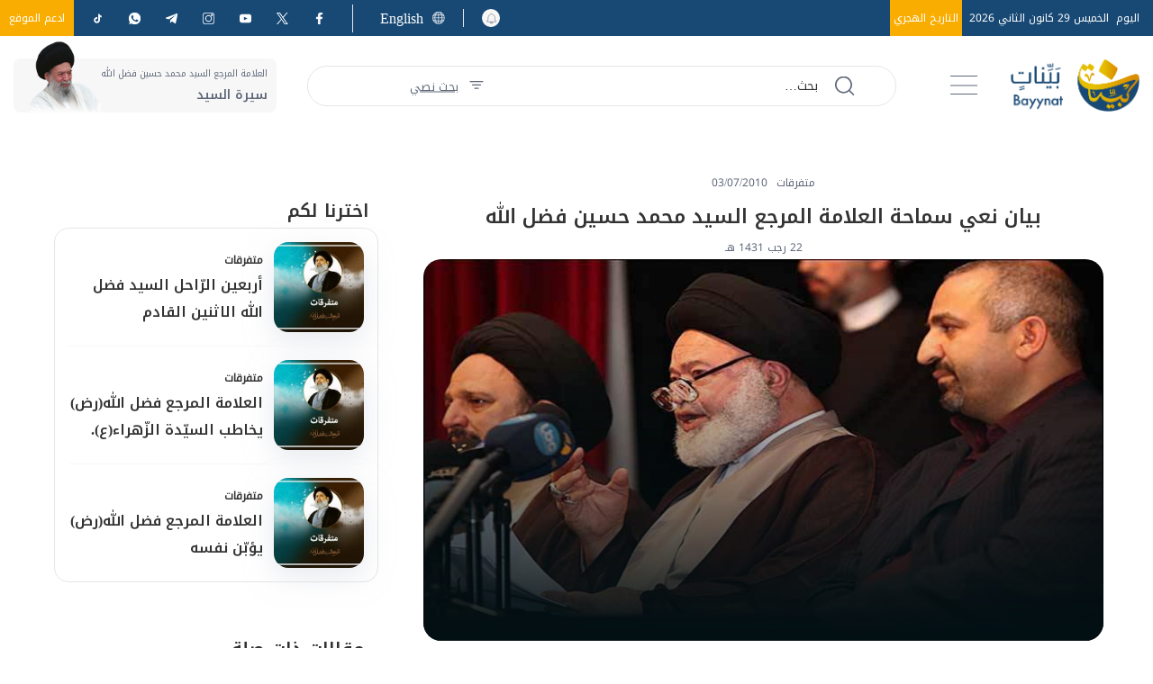

--- FILE ---
content_type: text/html; charset=utf-8
request_url: https://www.bayynat.org.lb/article/%D9%85%D8%AA%D9%81%D8%B1%D9%82%D8%A7%D8%AA/9125/%D8%A8%D9%8A%D8%A7%D9%86-%D9%86%D8%B9%D9%8A-%D8%B3%D9%85%D8%A7%D8%AD%D8%A9-%D8%A7%D9%84%D8%B9%D9%84%D8%A7%D9%85%D8%A9-%D8%A7%D9%84%D9%85%D8%B1%D8%AC%D8%B9-%D8%A7%D9%84%D8%B3%D9%8A%D8%AF-%D9%85%D8%AD%D9%85%D8%AF-%D8%AD%D8%B3%D9%8A%D9%86-%D9%81%D8%B6%D9%84-%D8%A7%D9%84%D9%84%D9%87/ar
body_size: 58152
content:
<!DOCTYPE html>





<html xmlns="http://www.w3.org/1999/xhtml" lang="ar">
<head><title>
	بيان نعي سماحة العلامة المرجع السيد محمد حسين فضل الله | متفرقات
</title><meta charset="utf-8" /><meta name="description" content="بيان نعي سماحة العلامة المرجع السيد محمد حسين فضل الله" /><meta name="keywords" /><meta name="apple-mobile-web-app-capable" content="yes" /><meta name="apple-mobile-web-app-status-bar-style" content="black" /><meta name="format-detection" content="telephone=yes" /><meta name="viewport" content="width=device-width, initial-scale=1" /><meta property="fb:pages" content="125165427541688" /><script type="application/ld+json">
                                    {"@context":"https://schema.org",
                            "@type":"NewsArticle",
                            "headline": "بيان نعي سماحة العلامة المرجع السيد محمد حسين فضل الله",
                            "image": [
                                        "https://www.bayynat.org.lb/uploadImages/documentimages/Doc-P-9125-638462320905678991.jpg"
                                        ],
                            "datePublished": "2010-07-04T00:00:00+00:00","isAccessibleForFree": "true","publisher":
                              {
                                "name": "موقع بينات",
                                "url": "https://www.bayynat.org.lb"
                              } , "mainEntityOfPage": [{
                                        "@type": "WebPage",
                                        "@id": "http://www.bayynat.org.lb/article/%D9%85%D8%AA%D9%81%D8%B1%D9%82%D8%A7%D8%AA/9125/%D8%A8%D9%8A%D8%A7%D9%86-%D9%86%D8%B9%D9%8A-%D8%B3%D9%85%D8%A7%D8%AD%D8%A9-%D8%A7%D9%84%D8%B9%D9%84%D8%A7%D9%85%D8%A9-%D8%A7%D9%84%D9%85%D8%B1%D8%AC%D8%B9-%D8%A7%D9%84%D8%B3%D9%8A%D8%AF-%D9%85%D8%AD%D9%85%D8%AF-%D8%AD%D8%B3%D9%8A%D9%86-%D9%81%D8%B6%D9%84-%D8%A7%D9%84%D9%84%D9%87/ar"
                                        }]}</script> <script type="application/ld+json">
                                    {
                                  "@context": "https://schema.org",
                                  "@type": "Organization",
                                  "url": "https://www.bayynat.org.lb",
                                  "logo": "https://www.bayynat.org.lb/images/logo-default.png"
                               }                              
                            </script><meta id="ctl00_fbImageNearPostPlaceInMeta_fbTitle" property="og:title" content="بيان نعي سماحة العلامة المرجع السيد محمد حسين فضل الله"></meta>
<meta id="ctl00_fbImageNearPostPlaceInMeta_fbDescription" property="og:description" content="
&quot;إنّا لله وإنّا إليه راجعون&quot;
{وَمِنَ النَّاسِ مَن يَشْرِي نَفْسَهُ ابْتِغَاء مَرْضَاتِ اللّهِ وَاللّهُ رَؤُوفٌ بِالْعِبَادِ}[البقرة: 207]

&quot;إذا مات العالِم ثُلِم في الإسلام ثلمةٌ لا يسدّها شيء&quot;

في زمن أحوج َما نكونُ فيه إليه..

رحلَ هذا الكبيرُ زارعاً في قلوب المحبّين أحزاناً جمعت كلَّ أحزانِ التاريخ...

رحلَ الأبُ القائدُ الفقيهُ المرجعُ المجدِّدُ المرشد والإنسان...

رحلَ والصلاةُ بين شفتيْه وذِكْرُ الله على لسانه وهمومُ الأمة في قلبه..

وأخيراً توقّف نَبْضُ هذا القلب على خمسةٍ وسبعين من الأعوام... قَضَاها جهاداً واجتهاداً وتجديداً وانفتاحاً والتزاماً بقضايا الأمة ومواجهةً لكلّ قوى الاستكبار والطغيان..

رحل السيّدُ وهمُّه الكبير، هو الإسلامُ فكراً وحركةً ومنهجاً والتزاماً في جميع مجالات الحياة مردّداً على الدوام: هذه هي كلُّ أُمنياتي، وليس عندي أُمنياتٌ شخصيّةٌ أو ذاتيّة، ولكنَّ أمنيتي الوحيدة التي عشتُ لها وعملتُ لأجلها هي أن أكونَ خادماً لله ولرسوله (ص) ولأهل بيته (ع) وللإسلام والمسلمين...

لقد كانت وصيّتُه الأساس حِفْظَ الإسلام وحِفْظَ الأمّة ووحدتَها، فآمن بأنّ الاستكبار لن تنكسر شوكتُه إلاّ  بوحدة المسلمين وتكاتفهم.

وبعقله النيّر وروحه المشرقة كان أباً ومَرجعاً ومرشداً وناصحاً لكلّ الحركات الإسلامية الواعية في العالم العربي والإسلامي التي استهْدت في حركتها خطَّه وفكرَه ومنهجَ عمله...

وانطلاقاً من أصالته الإسلامية شكَّل مدرسةً في الحوار مع الآخر على قاعدة أنّ الحقيقةَ بنتُ الحوار فانْفتَحَ على الإنسان كلّه، وجسّد الحوارَ بحركتِه وسيرته وفكره بعيداً عن الشعارات الخالية من أيّ مضمونٍ واقعيّ.

ولأنّه عاشَ الإسلامَ وعياً في خطّ المسؤولية وحركةً في خطّ العدل، كان العقلَ الذي أطلق المقاومةَ، فاستمدّت من فكرهِ روحَ المواجهة والتصدّي والممانعة وسارت في خطّ الإنجازات والانتصارات الكبرى في لبنان وفلسطين وكلِّ بلدٍ فيه للجهاد موقع..

على الدوام، كانت قضايا العرب والمسلمين الكبرى من أولويات اهتماماته.. وشكّلتْ فلسطينُ الهمَّ الأكبرَ لحركتِهِ منذ رَيعان شبابِه وحتى الرمقِ الأخيرِ قائلاً: &quot;لن أرتاح إلاّ عندما يَسقط الكِيانُ الصهيوني&quot;.

لقد شكّل السيّد علامةً فارقةً في حركة المرجعيّة الدينية التي التصقتْ بجمهور الأمة في آلامها وآمالها.. ورسمتْ لهذا الجمهور خطَّ الوعي في مواجهة التخلّف، وحملت معه مسؤولية بناء المستقبل... وتصدّت للغلو والخرافةِ والتكفير مستهديةً سيرةَ رسولِ الله (ص) وأهل بيتِه الأطهار(ع).

لقد وقف السيّد بكلِّ ورعٍ وتقوى في مواجهةِ الفتن بين المسلمين رافضاً أن يتآكل وجودُهم بِفِعل العصبياتِ المذْهبية الضيّقة، طالباً من علماء الأمّة الواعين من أفرادها أن يتّقوا الله في دماء الناس، معتبراً أنّ كلَّ مَنْ يُثيرُ فتنةً بين المسلمين ليمزِّق وحدتَهم ويفرِّق كلمتَهم هو خائنٌ لله ولرسوله وإنْ صامَ وصلّى..

حرص على الدوام أن تكون العلاقات بين المسلمين والمسيحيين في لبنان والعالم قائمةً على الكلمةِ السواء والتفاهم حول القضايا المشتركة، وتطويرِ العلاقاتِ بينهم انطلاقاً من المفاهيم الأخلاقية والإنسانية التي تساهم في رَفْع مستوى الإنسان على الصُّعُد كافّة، وارتكازاً إلى قيمة العدل في مواجهة الظلم كلّه.

وأمّا منهجيتُه الحركيّةُ والرساليّةُ وحركتُه الفقهيّة والعقائديّة، فإنّه انطلق فيها من القرآن الكريم كأساس... وقد فَهِمَ القرآنَ الكريم على أنّه كتابُ الحياة الذي لا يَفهمُه إلاّ الحركيون..

امتاز بتواضعه وإنسانيّته وخُلُقه الرساليّ الرفيع وقد اتّسع قلبُه للمحبّين وغير المحبّين مخاطباً الجميع: &quot;أحبّوا بعضَكُم بعضاً، إنّ المحبّة هي التي تُبدع وتُؤصّل وتنتج...تَعَالوْا إلى المحبّة بعيداً عن الشخصانية والمناطقية والحزبية والطائفية... تعالوا كي نلتقي على الله بدلاً من أن نختلف باسم الله&quot;... وهو بهذا أفرغ قلبَه من كلّ حقد وغِلٍّ على أيّ من الناس، مردّداً &quot;أنّ الحياةَ لا تتحمّلُ الحقدَ فالحقدُ موتٌ والمحبّةُ حياة&quot;...

ولقناعته بالعمل المؤسّسي آمن بأنّ وجود المؤسّسات هو المدماك الحضاريّ الأساسيّ لنهضة كلِّ أمّة ومجتمع.. أقام صروحاً ومنارات للعلم والرّعاية، فكانت مَلاذاً لليتيم وللمحتاج ووجد فيها المعوّقُ داراً للطموحات والآمال الكبار، ووجد المتعلّم فيها طريقاً نحو الآفاق المفتوحة على المدى الأوسع، وهكذا المريض والمسنّ وَجَدا فيها أيضاً واحةً للأمان والصحة..

لقد كانت دارُكَ أيّها السيّدُ السيّدُ وستبقى مقصداً لكلِّ روّاد الفكر وطالبي الحاجات، فلطالما لهج لسانُك بحبّ الناس.

كان الفقراء والمستضعفون الأقربَ إلى قلبك، ولقد وجدتَ في الشباب أَمَلاً واعداً إذا ما تحصّنوا بسلاحِ الثقافة والفكر..

لقد سَكَنَ هذا القلبُ الذي ملأ الدنيا إسلاماً حركياً ووعياً رسالياً وإنسانية فاضت حبّاً وخيراً حتى النَّفَس الأخير...

يا سيّدَنا، لقد ارتاحَ هذا الجسدُ وهو يتطلَّعُ إلى تحقيقِ الكثيرِ من الآمال والطموحاتِ على مستوى بناءِ حاضرِ الأمةِ ومستقبلِها..

رحلتَ عنّا، وقد تكسّرت عند قدميْك كلُّ المؤامرات والتهديدات وحملاتِ التشويهِ ومحاولاتِ الاغتيال المادّي والمعنوي، وبقيت صافيَ العقل والقلب والروح صفاء عين الشمس...

يا أبا علي، رحلت وسيبقى اسمُك محفوراً في وجدان الأمة، وستبقى حاضراً في فكرك ونهجِك في حياة أجيالنا حاضراً ومستقبلاً..

رحل السيّدُ الجسد، وسيبقى السيّدُ الروحَ والفِكْرَ والخطّ... وستُكمل الأمّة التي أحبّها وأتعبَ نفسه لأجلها، مسيرة الوعي التي خطّها مشروعاً بِعَرَقِ سنيّ حياته...

أيها الأخوة.. إنّنا إذ نعزّي الأمّة كلَّها برحيل هذا العلم المرجعيّ الكبير، وهذه القامةِ العلمية والفكرية والرسالية الرّائدة، نعاهدُ اللهَ، ونعاهدُك يا سماحة السيّد، أن نستكمل مَسيرةَ الوَعْي والتجديد التي أَرْسَيْتَ أصولَها وقواعدَها، وأن نحفظ وصيّتك الغالية في العمل على حِياطةِ الإسلام، ووحدةِ الأمةِ، وإنسانيّةِ الرّسالة.

{يَا أَيَّتُهَا النَّفْسُ الْمُطْمَئِنَّةُ * ارْجِعِي إِلَى رَبِّكِ رَاضِيَةً مَّرْضِيَّةً * فَادْخُلِي فِي عِبَادِي * وَادْخُلِي جَنَّتِي}[الفجر: 27-30].


"></meta>
<meta property="og:image" content="https://www.bayynat.org.lb/uploadImages/DocumentImages/Doc-P-9125-638462320905678991.jpg"/>
<meta id="ctl00_fbImageNearPostPlaceInMeta_imageAlt" property="og:image:alt" content="بيان نعي سماحة العلامة المرجع السيد محمد حسين فضل الله"></meta>
<meta property="og:site_name" content="bayynat">

<meta property="og:url" content="https://www.bayynat.org.lb/article/%D9%85%D8%AA%D9%81%D8%B1%D9%82%D8%A7%D8%AA/9125/%D9%85%D9%88%D9%82%D8%B9-%D8%A8%D9%8A%D9%86%D8%A7%D8%AA-articles/ar"/>
<meta property="og:type" content="article"/>

<meta property="fb:admins" content="2166420466826172,730748664"/>
<meta property="fb:app_id" content="293187743595199" />
<meta property="fb:pages" content="161838593942156" />

<meta id="ctl00_fbImageNearPostPlaceInMeta_gplusTitle" itemprop="name" content="بيان نعي سماحة العلامة المرجع السيد محمد حسين فضل الله"></meta>
<meta id="ctl00_fbImageNearPostPlaceInMeta_gplusDescription" itemprop="description" content="
&quot;إنّا لله وإنّا إليه راجعون&quot;
{وَمِنَ النَّاسِ مَن يَشْرِي نَفْسَهُ ابْتِغَاء مَرْضَاتِ اللّهِ وَاللّهُ رَؤُوفٌ بِالْعِبَادِ}[البقرة: 207]

&quot;إذا مات العالِم ثُلِم في الإسلام ثلمةٌ لا يسدّها شيء&quot;

في زمن أحوج َما نكونُ فيه إليه..

رحلَ هذا الكبيرُ زارعاً في قلوب المحبّين أحزاناً جمعت كلَّ أحزانِ التاريخ...

رحلَ الأبُ القائدُ الفقيهُ المرجعُ المجدِّدُ المرشد والإنسان...

رحلَ والصلاةُ بين شفتيْه وذِكْرُ الله على لسانه وهمومُ الأمة في قلبه..

وأخيراً توقّف نَبْضُ هذا القلب على خمسةٍ وسبعين من الأعوام... قَضَاها جهاداً واجتهاداً وتجديداً وانفتاحاً والتزاماً بقضايا الأمة ومواجهةً لكلّ قوى الاستكبار والطغيان..

رحل السيّدُ وهمُّه الكبير، هو الإسلامُ فكراً وحركةً ومنهجاً والتزاماً في جميع مجالات الحياة مردّداً على الدوام: هذه هي كلُّ أُمنياتي، وليس عندي أُمنياتٌ شخصيّةٌ أو ذاتيّة، ولكنَّ أمنيتي الوحيدة التي عشتُ لها وعملتُ لأجلها هي أن أكونَ خادماً لله ولرسوله (ص) ولأهل بيته (ع) وللإسلام والمسلمين...

لقد كانت وصيّتُه الأساس حِفْظَ الإسلام وحِفْظَ الأمّة ووحدتَها، فآمن بأنّ الاستكبار لن تنكسر شوكتُه إلاّ  بوحدة المسلمين وتكاتفهم.

وبعقله النيّر وروحه المشرقة كان أباً ومَرجعاً ومرشداً وناصحاً لكلّ الحركات الإسلامية الواعية في العالم العربي والإسلامي التي استهْدت في حركتها خطَّه وفكرَه ومنهجَ عمله...

وانطلاقاً من أصالته الإسلامية شكَّل مدرسةً في الحوار مع الآخر على قاعدة أنّ الحقيقةَ بنتُ الحوار فانْفتَحَ على الإنسان كلّه، وجسّد الحوارَ بحركتِه وسيرته وفكره بعيداً عن الشعارات الخالية من أيّ مضمونٍ واقعيّ.

ولأنّه عاشَ الإسلامَ وعياً في خطّ المسؤولية وحركةً في خطّ العدل، كان العقلَ الذي أطلق المقاومةَ، فاستمدّت من فكرهِ روحَ المواجهة والتصدّي والممانعة وسارت في خطّ الإنجازات والانتصارات الكبرى في لبنان وفلسطين وكلِّ بلدٍ فيه للجهاد موقع..

على الدوام، كانت قضايا العرب والمسلمين الكبرى من أولويات اهتماماته.. وشكّلتْ فلسطينُ الهمَّ الأكبرَ لحركتِهِ منذ رَيعان شبابِه وحتى الرمقِ الأخيرِ قائلاً: &quot;لن أرتاح إلاّ عندما يَسقط الكِيانُ الصهيوني&quot;.

لقد شكّل السيّد علامةً فارقةً في حركة المرجعيّة الدينية التي التصقتْ بجمهور الأمة في آلامها وآمالها.. ورسمتْ لهذا الجمهور خطَّ الوعي في مواجهة التخلّف، وحملت معه مسؤولية بناء المستقبل... وتصدّت للغلو والخرافةِ والتكفير مستهديةً سيرةَ رسولِ الله (ص) وأهل بيتِه الأطهار(ع).

لقد وقف السيّد بكلِّ ورعٍ وتقوى في مواجهةِ الفتن بين المسلمين رافضاً أن يتآكل وجودُهم بِفِعل العصبياتِ المذْهبية الضيّقة، طالباً من علماء الأمّة الواعين من أفرادها أن يتّقوا الله في دماء الناس، معتبراً أنّ كلَّ مَنْ يُثيرُ فتنةً بين المسلمين ليمزِّق وحدتَهم ويفرِّق كلمتَهم هو خائنٌ لله ولرسوله وإنْ صامَ وصلّى..

حرص على الدوام أن تكون العلاقات بين المسلمين والمسيحيين في لبنان والعالم قائمةً على الكلمةِ السواء والتفاهم حول القضايا المشتركة، وتطويرِ العلاقاتِ بينهم انطلاقاً من المفاهيم الأخلاقية والإنسانية التي تساهم في رَفْع مستوى الإنسان على الصُّعُد كافّة، وارتكازاً إلى قيمة العدل في مواجهة الظلم كلّه.

وأمّا منهجيتُه الحركيّةُ والرساليّةُ وحركتُه الفقهيّة والعقائديّة، فإنّه انطلق فيها من القرآن الكريم كأساس... وقد فَهِمَ القرآنَ الكريم على أنّه كتابُ الحياة الذي لا يَفهمُه إلاّ الحركيون..

امتاز بتواضعه وإنسانيّته وخُلُقه الرساليّ الرفيع وقد اتّسع قلبُه للمحبّين وغير المحبّين مخاطباً الجميع: &quot;أحبّوا بعضَكُم بعضاً، إنّ المحبّة هي التي تُبدع وتُؤصّل وتنتج...تَعَالوْا إلى المحبّة بعيداً عن الشخصانية والمناطقية والحزبية والطائفية... تعالوا كي نلتقي على الله بدلاً من أن نختلف باسم الله&quot;... وهو بهذا أفرغ قلبَه من كلّ حقد وغِلٍّ على أيّ من الناس، مردّداً &quot;أنّ الحياةَ لا تتحمّلُ الحقدَ فالحقدُ موتٌ والمحبّةُ حياة&quot;...

ولقناعته بالعمل المؤسّسي آمن بأنّ وجود المؤسّسات هو المدماك الحضاريّ الأساسيّ لنهضة كلِّ أمّة ومجتمع.. أقام صروحاً ومنارات للعلم والرّعاية، فكانت مَلاذاً لليتيم وللمحتاج ووجد فيها المعوّقُ داراً للطموحات والآمال الكبار، ووجد المتعلّم فيها طريقاً نحو الآفاق المفتوحة على المدى الأوسع، وهكذا المريض والمسنّ وَجَدا فيها أيضاً واحةً للأمان والصحة..

لقد كانت دارُكَ أيّها السيّدُ السيّدُ وستبقى مقصداً لكلِّ روّاد الفكر وطالبي الحاجات، فلطالما لهج لسانُك بحبّ الناس.

كان الفقراء والمستضعفون الأقربَ إلى قلبك، ولقد وجدتَ في الشباب أَمَلاً واعداً إذا ما تحصّنوا بسلاحِ الثقافة والفكر..

لقد سَكَنَ هذا القلبُ الذي ملأ الدنيا إسلاماً حركياً ووعياً رسالياً وإنسانية فاضت حبّاً وخيراً حتى النَّفَس الأخير...

يا سيّدَنا، لقد ارتاحَ هذا الجسدُ وهو يتطلَّعُ إلى تحقيقِ الكثيرِ من الآمال والطموحاتِ على مستوى بناءِ حاضرِ الأمةِ ومستقبلِها..

رحلتَ عنّا، وقد تكسّرت عند قدميْك كلُّ المؤامرات والتهديدات وحملاتِ التشويهِ ومحاولاتِ الاغتيال المادّي والمعنوي، وبقيت صافيَ العقل والقلب والروح صفاء عين الشمس...

يا أبا علي، رحلت وسيبقى اسمُك محفوراً في وجدان الأمة، وستبقى حاضراً في فكرك ونهجِك في حياة أجيالنا حاضراً ومستقبلاً..

رحل السيّدُ الجسد، وسيبقى السيّدُ الروحَ والفِكْرَ والخطّ... وستُكمل الأمّة التي أحبّها وأتعبَ نفسه لأجلها، مسيرة الوعي التي خطّها مشروعاً بِعَرَقِ سنيّ حياته...

أيها الأخوة.. إنّنا إذ نعزّي الأمّة كلَّها برحيل هذا العلم المرجعيّ الكبير، وهذه القامةِ العلمية والفكرية والرسالية الرّائدة، نعاهدُ اللهَ، ونعاهدُك يا سماحة السيّد، أن نستكمل مَسيرةَ الوَعْي والتجديد التي أَرْسَيْتَ أصولَها وقواعدَها، وأن نحفظ وصيّتك الغالية في العمل على حِياطةِ الإسلام، ووحدةِ الأمةِ، وإنسانيّةِ الرّسالة.

{يَا أَيَّتُهَا النَّفْسُ الْمُطْمَئِنَّةُ * ارْجِعِي إِلَى رَبِّكِ رَاضِيَةً مَّرْضِيَّةً * فَادْخُلِي فِي عِبَادِي * وَادْخُلِي جَنَّتِي}[الفجر: 27-30].


"></meta>
<meta itemprop="image" content="https://www.bayynat.org.lb/uploadImages/DocumentImages/Doc-P-9125-638462320905678991.jpg" />

<script>
    var varMetanearappid;
    varMetanearappid = '293187743595199';
</script>

 
<meta name="twitter:card" content="summary_large_image">
<meta name="twitter:site" content="@bayynatorg">
<meta name="twitter:creator" content="@bayynatorg">
<meta name="twitter:title" content="بيان نعي سماحة العلامة المرجع السيد محمد حسين فضل الله">
<meta name="twitter:description" content="
"إنّا لله وإنّا إليه راجعون"
{وَمِنَ النَّاسِ مَن يَشْرِي نَفْسَهُ ابْتِغَاء مَرْضَاتِ اللّهِ وَاللّهُ رَؤُوفٌ بِالْعِبَادِ}[البقرة: 207]

"إذا مات العالِم ثُلِم في الإسلام ثلمةٌ لا يسدّها شيء"

في زمن أحوج َما نكونُ فيه إليه..

رحلَ هذا الكبيرُ زارعاً في قلوب المحبّين أحزاناً جمعت كلَّ أحزانِ التاريخ...

رحلَ الأبُ القائدُ الفقيهُ المرجعُ المجدِّدُ المرشد والإنسان...

رحلَ والصلاةُ بين شفتيْه وذِكْرُ الله على لسانه وهمومُ الأمة في قلبه..

وأخيراً توقّف نَبْضُ هذا القلب على خمسةٍ وسبعين من الأعوام... قَضَاها جهاداً واجتهاداً وتجديداً وانفتاحاً والتزاماً بقضايا الأمة ومواجهةً لكلّ قوى الاستكبار والطغيان..

رحل السيّدُ وهمُّه الكبير، هو الإسلامُ فكراً وحركةً ومنهجاً والتزاماً في جميع مجالات الحياة مردّداً على الدوام: هذه هي كلُّ أُمنياتي، وليس عندي أُمنياتٌ شخصيّةٌ أو ذاتيّة، ولكنَّ أمنيتي الوحيدة التي عشتُ لها وعملتُ لأجلها هي أن أكونَ خادماً لله ولرسوله (ص) ولأهل بيته (ع) وللإسلام والمسلمين...

لقد كانت وصيّتُه الأساس حِفْظَ الإسلام وحِفْظَ الأمّة ووحدتَها، فآمن بأنّ الاستكبار لن تنكسر شوكتُه إلاّ  بوحدة المسلمين وتكاتفهم.

وبعقله النيّر وروحه المشرقة كان أباً ومَرجعاً ومرشداً وناصحاً لكلّ الحركات الإسلامية الواعية في العالم العربي والإسلامي التي استهْدت في حركتها خطَّه وفكرَه ومنهجَ عمله...

وانطلاقاً من أصالته الإسلامية شكَّل مدرسةً في الحوار مع الآخر على قاعدة أنّ الحقيقةَ بنتُ الحوار فانْفتَحَ على الإنسان كلّه، وجسّد الحوارَ بحركتِه وسيرته وفكره بعيداً عن الشعارات الخالية من أيّ مضمونٍ واقعيّ.

ولأنّه عاشَ الإسلامَ وعياً في خطّ المسؤولية وحركةً في خطّ العدل، كان العقلَ الذي أطلق المقاومةَ، فاستمدّت من فكرهِ روحَ المواجهة والتصدّي والممانعة وسارت في خطّ الإنجازات والانتصارات الكبرى في لبنان وفلسطين وكلِّ بلدٍ فيه للجهاد موقع..

على الدوام، كانت قضايا العرب والمسلمين الكبرى من أولويات اهتماماته.. وشكّلتْ فلسطينُ الهمَّ الأكبرَ لحركتِهِ منذ رَيعان شبابِه وحتى الرمقِ الأخيرِ قائلاً: "لن أرتاح إلاّ عندما يَسقط الكِيانُ الصهيوني".

لقد شكّل السيّد علامةً فارقةً في حركة المرجعيّة الدينية التي التصقتْ بجمهور الأمة في آلامها وآمالها.. ورسمتْ لهذا الجمهور خطَّ الوعي في مواجهة التخلّف، وحملت معه مسؤولية بناء المستقبل... وتصدّت للغلو والخرافةِ والتكفير مستهديةً سيرةَ رسولِ الله (ص) وأهل بيتِه الأطهار(ع).

لقد وقف السيّد بكلِّ ورعٍ وتقوى في مواجهةِ الفتن بين المسلمين رافضاً أن يتآكل وجودُهم بِفِعل العصبياتِ المذْهبية الضيّقة، طالباً من علماء الأمّة الواعين من أفرادها أن يتّقوا الله في دماء الناس، معتبراً أنّ كلَّ مَنْ يُثيرُ فتنةً بين المسلمين ليمزِّق وحدتَهم ويفرِّق كلمتَهم هو خائنٌ لله ولرسوله وإنْ صامَ وصلّى..

حرص على الدوام أن تكون العلاقات بين المسلمين والمسيحيين في لبنان والعالم قائمةً على الكلمةِ السواء والتفاهم حول القضايا المشتركة، وتطويرِ العلاقاتِ بينهم انطلاقاً من المفاهيم الأخلاقية والإنسانية التي تساهم في رَفْع مستوى الإنسان على الصُّعُد كافّة، وارتكازاً إلى قيمة العدل في مواجهة الظلم كلّه.

وأمّا منهجيتُه الحركيّةُ والرساليّةُ وحركتُه الفقهيّة والعقائديّة، فإنّه انطلق فيها من القرآن الكريم كأساس... وقد فَهِمَ القرآنَ الكريم على أنّه كتابُ الحياة الذي لا يَفهمُه إلاّ الحركيون..

امتاز بتواضعه وإنسانيّته وخُلُقه الرساليّ الرفيع وقد اتّسع قلبُه للمحبّين وغير المحبّين مخاطباً الجميع: "أحبّوا بعضَكُم بعضاً، إنّ المحبّة هي التي تُبدع وتُؤصّل وتنتج...تَعَالوْا إلى المحبّة بعيداً عن الشخصانية والمناطقية والحزبية والطائفية... تعالوا كي نلتقي على الله بدلاً من أن نختلف باسم الله"... وهو بهذا أفرغ قلبَه من كلّ حقد وغِلٍّ على أيّ من الناس، مردّداً "أنّ الحياةَ لا تتحمّلُ الحقدَ فالحقدُ موتٌ والمحبّةُ حياة"...

ولقناعته بالعمل المؤسّسي آمن بأنّ وجود المؤسّسات هو المدماك الحضاريّ الأساسيّ لنهضة كلِّ أمّة ومجتمع.. أقام صروحاً ومنارات للعلم والرّعاية، فكانت مَلاذاً لليتيم وللمحتاج ووجد فيها المعوّقُ داراً للطموحات والآمال الكبار، ووجد المتعلّم فيها طريقاً نحو الآفاق المفتوحة على المدى الأوسع، وهكذا المريض والمسنّ وَجَدا فيها أيضاً واحةً للأمان والصحة..

لقد كانت دارُكَ أيّها السيّدُ السيّدُ وستبقى مقصداً لكلِّ روّاد الفكر وطالبي الحاجات، فلطالما لهج لسانُك بحبّ الناس.

كان الفقراء والمستضعفون الأقربَ إلى قلبك، ولقد وجدتَ في الشباب أَمَلاً واعداً إذا ما تحصّنوا بسلاحِ الثقافة والفكر..

لقد سَكَنَ هذا القلبُ الذي ملأ الدنيا إسلاماً حركياً ووعياً رسالياً وإنسانية فاضت حبّاً وخيراً حتى النَّفَس الأخير...

يا سيّدَنا، لقد ارتاحَ هذا الجسدُ وهو يتطلَّعُ إلى تحقيقِ الكثيرِ من الآمال والطموحاتِ على مستوى بناءِ حاضرِ الأمةِ ومستقبلِها..

رحلتَ عنّا، وقد تكسّرت عند قدميْك كلُّ المؤامرات والتهديدات وحملاتِ التشويهِ ومحاولاتِ الاغتيال المادّي والمعنوي، وبقيت صافيَ العقل والقلب والروح صفاء عين الشمس...

يا أبا علي، رحلت وسيبقى اسمُك محفوراً في وجدان الأمة، وستبقى حاضراً في فكرك ونهجِك في حياة أجيالنا حاضراً ومستقبلاً..

رحل السيّدُ الجسد، وسيبقى السيّدُ الروحَ والفِكْرَ والخطّ... وستُكمل الأمّة التي أحبّها وأتعبَ نفسه لأجلها، مسيرة الوعي التي خطّها مشروعاً بِعَرَقِ سنيّ حياته...

أيها الأخوة.. إنّنا إذ نعزّي الأمّة كلَّها برحيل هذا العلم المرجعيّ الكبير، وهذه القامةِ العلمية والفكرية والرسالية الرّائدة، نعاهدُ اللهَ، ونعاهدُك يا سماحة السيّد، أن نستكمل مَسيرةَ الوَعْي والتجديد التي أَرْسَيْتَ أصولَها وقواعدَها، وأن نحفظ وصيّتك الغالية في العمل على حِياطةِ الإسلام، ووحدةِ الأمةِ، وإنسانيّةِ الرّسالة.

{يَا أَيَّتُهَا النَّفْسُ الْمُطْمَئِنَّةُ * ارْجِعِي إِلَى رَبِّكِ رَاضِيَةً مَّرْضِيَّةً * فَادْخُلِي فِي عِبَادِي * وَادْخُلِي جَنَّتِي}[الفجر: 27-30].


">
<meta name="twitter:image:src" content="http://www.bayynat.org.lb/uploadImages/DocumentImages/Doc-P-9125-638462320905678991.jpg">
<meta name="twitter:image" content="http://www.bayynat.org.lb/uploadImages/DocumentImages/Doc-P-9125-638462320905678991.jpg">
        
        <link href="/Helpers/Swiper/v8.4.4/css/swiper-bundle.min.css?v=181" rel="stylesheet" type="text/css" />
        
        <link href="/Helpers/OverlayScrollbars/css/OverlayScrollbars.min.css?v=181" rel="stylesheet" type="text/css" />
        
        <link href="/TheWall/Style/PhotoSwipePlugin/photoswipe.min.css?v=181" rel="stylesheet" type="text/css" />
        <link href="/TheWall/Style/PhotoSwipePlugin/default-skin.min.css?v=181" rel="stylesheet" type="text/css" />
        
        <link href="/TheWall/Helpers/lightgallery/css/lightgallery.min.css?181" rel='stylesheet' type='text/css' />
        
        <link rel="stylesheet" href="https://unpkg.com/leaflet-control-geocoder/dist/Control.Geocoder.css" />
        

        <link id="boostrapcss" href="/Helpers/bootstrap/v5.2.2/css/ar/bootstrap.min.css?v=181" rel="stylesheet" type="text/css" />
        <link id="mastercss" href="/style/ar/Master.css?v=181" rel="stylesheet" type="text/css" />
        <link href="/TheWall/style/ar/StaticStyle/v1.0/StaticStyle.min.css?181" rel="stylesheet" type="text/css" />
        <link href="/Helpers/Lightpick/css/lightpick.css?v=181"
            rel="stylesheet" type="text/css" />
        <link href="/Helpers/leaflet/leaflet.css?v=181" rel="stylesheet" type="text/css" />

        <link rel="shortcut icon" href="/Favicon.ico" />
    <script async src="https://www.googletagmanager.com/gtag/js?id=G-NLPBF9P648"></script> <script> window.dataLayer = window.dataLayer || []; function gtag(){dataLayer.push(arguments);} gtag('js', new Date()); gtag('config', 'G-NLPBF9P648'); </script><style type="text/css">body{ background-color: #FFFFFF; }</style>

    
    <script async='async' src='https://www.googletagservices.com/tag/js/gpt.js'></script>
    <script>
        var googletag = googletag || {};
        googletag.cmd = googletag.cmd || [];
    </script>
<link rel="canonical" id="myCanonical" href="https://www.bayynat.org.lb/article/%D9%85%D8%AA%D9%81%D8%B1%D9%82%D8%A7%D8%AA/9125/%D8%A8%D9%8A%D8%A7%D9%86-%D9%86%D8%B9%D9%8A-%D8%B3%D9%85%D8%A7%D8%AD%D8%A9-%D8%A7%D9%84%D8%B9%D9%84%D8%A7%D9%85%D8%A9-%D8%A7%D9%84%D9%85%D8%B1%D8%AC%D8%B9-%D8%A7%D9%84%D8%B3%D9%8A%D8%AF-%D9%85%D8%AD%D9%85%D8%AF-%D8%AD%D8%B3%D9%8A%D9%86-%D9%81%D8%B6%D9%84-%D8%A7%D9%84%D9%84%D9%87/ar" /></head>

<body class="website-body " dir="rtl">
    <form method="post" action="./ar" id="aspnetForm">
<div class="aspNetHidden">
<input type="hidden" name="__EVENTTARGET" id="__EVENTTARGET" value="" />
<input type="hidden" name="__EVENTARGUMENT" id="__EVENTARGUMENT" value="" />
<input type="hidden" name="__VIEWSTATE" id="__VIEWSTATE" value="/[base64]/[base64]/ZkdmQ2K/[base64]/Yp9mLINmI2KfYrNiq2YfYp9iv2KfZiyDZiNiq2KzYr9mK2K/[base64]/ZhyDYp9mE2YPYqNmK2LHYjCDZh9mIINin2YTYpdiz2YTYp9mF2Y8g2YHZg9ix2KfZiyDZiNit2LHZg9ip2Ysg2YjZhdmG2YfYrNin2Ysg2YjYp9mE2KrYstin2YXYp9mLINmB2Yog2KzZhdmK2Lkg2YXYrNin2YTYp9iqINin2YTYrdmK2KfYqSDZhdix2K/[base64]/ZhyDYpdmE2KfZkSAg2KjZiNit2K/[base64]/[base64]/[base64]/[base64]/Zj9mH2YUg2KjZkNmB2ZDYudmEINin2YTYudi12KjZitin2KrZkCDYp9mE2YXYsNmS2YfYqNmK2Kkg2KfZhNi22YrZkdmC2KnYjCDYt9in2YTYqNin2Ysg2YXZhiDYudmE2YXYp9ihINin2YTYo9mF2ZHYqSDYp9mE2YjYp9i52YrZhiDZhdmGINij2YHYsdin2K/Zh9inINij2YYg2YrYqtmR2YLZiNinINin2YTZhNmHINmB2Yog2K/Zhdin2KEg2KfZhNmG2KfYs9iMINmF2LnYqtio2LHYp9mLINij2YbZkSDZg9mE2ZHZjiDZhdmO2YbZkiDZitmP2KvZitix2Y8g2YHYqtmG2KnZiyDYqNmK2YYg2KfZhNmF2LPZhNmF2YrZhiDZhNmK2YXYstmR2ZDZgiDZiNit2K/YqtmO2YfZhSDZiNmK2YHYsdmR2ZDZgiDZg9mE2YXYqtmO2YfZhSDZh9mIINiu2KfYptmG2Ywg2YTZhNmHINmI2YTYsdiz2YjZhNmHINmI2KXZhtmSINi12KfZhdmOINmI2LXZhNmR2YkuLgoK2K3Ysdi1INi52YTZiSDYp9mE2K/[base64]/YudmP2K8g2YPYp9mB2ZHYqdiMINmI2KfYsdiq2YPYp9iy2KfZiyDYpdmE2Ykg2YLZitmF2Kkg2KfZhNi52K/[base64]/ZhyDYpdmE2KfZkSDYp9mE2K3YsdmD2YrZiNmGLi4KCtin2YXYqtin2LIg2KjYqtmI2KfYtti52Ycg2YjYpdmG2LPYp9mG2YrZkdiq2Ycg2YjYrtmP2YTZj9mC2Ycg2KfZhNix2LPYp9mE2YrZkSDYp9mE2LHZgdmK2Lkg2YjZgtivINin2KrZkdiz2Lkg2YLZhNio2Y/[base64]/ZjiDZgdin2YTYrdmC2K/[base64]/[base64]/[base64]/[base64]/Zitiv2KfYqiDZiNit2YXZhNin2KrZkCDYp9mE2KrYtNmI2YrZh9mQINmI2YXYrdin2YjZhNin2KrZkCDYp9mE2KfYutiq2YrYp9mEINin2YTZhdin2K/[base64]/[base64]/[base64]/YqdiMINmG2LnYp9mH2K/ZjyDYp9mE2YTZh9mO2Iwg2YjZhti52KfZh9iv2Y/[base64]/[base64]/Zh9mO2Kcg2KfZhNmG2ZHZjtmB2ZLYs9mPINin2YTZktmF2Y/[base64]/[base64]/[base64]/[base64]/[base64]/[base64]/[base64]/[base64]/[base64]/[base64]/ZhdinINmK2Y7Ys9mC2Lcg2KfZhNmD2ZDZitin2YbZjyDYp9mE2LXZh9mK2YjZhtmKIi4KCtmE2YLYryDYtNmD2ZHZhCDYp9mE2LPZitmR2K8g2LnZhNin2YXYqdmLINmB2KfYsdmC2KnZiyDZgdmKINit2LHZg9ipINin2YTZhdix2KzYudmK2ZHYqSDYp9mE2K/[base64]/[base64]/ZhyDYp9mE2K3YsdmD2YrZkdip2Y8g2YjYp9mE2LHYs9in2YTZitmR2KnZjyDZiNit2LHZg9iq2Y/ZhyDYp9mE2YHZgtmH2YrZkdipINmI2KfZhNi52YLYp9im2K/[base64]/[base64]/ZhSDYqNi52LbYp9mL2Iwg2KXZhtmRINin2YTZhdit2KjZkdipINmH2Yog2KfZhNiq2Yog2KrZj9io2K/YuSDZiNiq2Y/[base64]/[base64]/[base64]/ZjyDYp9mE2LPZitmR2K/ZjyDZiNiz2KrYqNmC2Ykg2YXZgti12K/[base64]/Yp9mLINil2LDYpyDZhdinINiq2K3YtdmR2YbZiNinINio2LPZhNin2K3ZkCDYp9mE2KvZgtin2YHYqSDZiNin2YTZgdmD2LEuLgoK2YTZgtivINiz2Y7Zg9mO2YbZjiDZh9iw2Kcg2KfZhNmC2YTYqNmPINin2YTYsNmKINmF2YTYoyDYp9mE2K/[base64]/[base64]/[base64]/[base64]/[base64]/[base64]/Zktiu2Y/[base64]/[base64]/[base64]/[base64]/[base64]/[base64]/[base64]/[base64]/[base64]/[base64]/ZhdinINmK2Y7Ys9mC2Lcg2KfZhNmD2ZDZitin2YbZjyDYp9mE2LXZh9mK2YjZhtmKIi4KCtmE2YLYryDYtNmD2ZHZhCDYp9mE2LPZitmR2K8g2LnZhNin2YXYqdmLINmB2KfYsdmC2KnZiyDZgdmKINit2LHZg9ipINin2YTZhdix2KzYudmK2ZHYqSDYp9mE2K/[base64]/[base64]/ZhyDYp9mE2K3YsdmD2YrZkdip2Y8g2YjYp9mE2LHYs9in2YTZitmR2KnZjyDZiNit2LHZg9iq2Y/ZhyDYp9mE2YHZgtmH2YrZkdipINmI2KfZhNi52YLYp9im2K/[base64]/[base64]/ZhSDYqNi52LbYp9mL2Iwg2KXZhtmRINin2YTZhdit2KjZkdipINmH2Yog2KfZhNiq2Yog2KrZj9io2K/YuSDZiNiq2Y/[base64]/[base64]/[base64]/ZjyDYp9mE2LPZitmR2K/ZjyDZiNiz2KrYqNmC2Ykg2YXZgti12K/[base64]/Yp9mLINil2LDYpyDZhdinINiq2K3YtdmR2YbZiNinINio2LPZhNin2K3ZkCDYp9mE2KvZgtin2YHYqSDZiNin2YTZgdmD2LEuLgoK2YTZgtivINiz2Y7Zg9mO2YbZjiDZh9iw2Kcg2KfZhNmC2YTYqNmPINin2YTYsNmKINmF2YTYoyDYp9mE2K/[base64]/[base64]/[base64]/[base64]/[base64]/[base64]/Zktiu2Y/[base64]/[base64]/[base64]/[base64]/[base64]/[base64]/[base64]/[base64]/[base64]/[base64]/ZhdinINmK2Y7Ys9mC2Lcg2KfZhNmD2ZDZitin2YbZjyDYp9mE2LXZh9mK2YjZhtmKIi4KCtmE2YLYryDYtNmD2ZHZhCDYp9mE2LPZitmR2K8g2LnZhNin2YXYqdmLINmB2KfYsdmC2KnZiyDZgdmKINit2LHZg9ipINin2YTZhdix2KzYudmK2ZHYqSDYp9mE2K/[base64]/[base64]/ZhyDYp9mE2K3YsdmD2YrZkdip2Y8g2YjYp9mE2LHYs9in2YTZitmR2KnZjyDZiNit2LHZg9iq2Y/ZhyDYp9mE2YHZgtmH2YrZkdipINmI2KfZhNi52YLYp9im2K/[base64]/[base64]/ZhSDYqNi52LbYp9mL2Iwg2KXZhtmRINin2YTZhdit2KjZkdipINmH2Yog2KfZhNiq2Yog2KrZj9io2K/YuSDZiNiq2Y/[base64]/[base64]/[base64]/ZjyDYp9mE2LPZitmR2K/ZjyDZiNiz2KrYqNmC2Ykg2YXZgti12K/[base64]/Yp9mLINil2LDYpyDZhdinINiq2K3YtdmR2YbZiNinINio2LPZhNin2K3ZkCDYp9mE2KvZgtin2YHYqSDZiNin2YTZgdmD2LEuLgoK2YTZgtivINiz2Y7Zg9mO2YbZjiDZh9iw2Kcg2KfZhNmC2YTYqNmPINin2YTYsNmKINmF2YTYoyDYp9mE2K/[base64]/[base64]/[base64]/[base64]/[base64]/[base64]/Zktiu2Y/[base64]/[base64]/[base64]/[base64]/[base64]/[base64]/[base64]/[base64]/[base64]/[base64]/ZhdinINmK2Y7Ys9mC2Lcg2KfZhNmD2ZDZitin2YbZjyDYp9mE2LXZh9mK2YjZhtmKIi4KCtmE2YLYryDYtNmD2ZHZhCDYp9mE2LPZitmR2K8g2LnZhNin2YXYqdmLINmB2KfYsdmC2KnZiyDZgdmKINit2LHZg9ipINin2YTZhdix2KzYudmK2ZHYqSDYp9mE2K/[base64]/[base64]/ZhyDYp9mE2K3YsdmD2YrZkdip2Y8g2YjYp9mE2LHYs9in2YTZitmR2KnZjyDZiNit2LHZg9iq2Y/ZhyDYp9mE2YHZgtmH2YrZkdipINmI2KfZhNi52YLYp9im2K/[base64]/[base64]/ZhSDYqNi52LbYp9mL2Iwg2KXZhtmRINin2YTZhdit2KjZkdipINmH2Yog2KfZhNiq2Yog2KrZj9io2K/YuSDZiNiq2Y/[base64]/[base64]/[base64]/ZjyDYp9mE2LPZitmR2K/ZjyDZiNiz2KrYqNmC2Ykg2YXZgti12K/[base64]/Yp9mLINil2LDYpyDZhdinINiq2K3YtdmR2YbZiNinINio2LPZhNin2K3ZkCDYp9mE2KvZgtin2YHYqSDZiNin2YTZgdmD2LEuLgoK2YTZgtivINiz2Y7Zg9mO2YbZjiDZh9iw2Kcg2KfZhNmC2YTYqNmPINin2YTYsNmKINmF2YTYoyDYp9mE2K/[base64]/[base64]/[base64]/[base64]/[base64]/[base64]/Zktiu2Y/[base64]/[base64]/[base64]/[base64]/[base64]/[base64]/[base64]/[base64]/[base64]/[base64]/ZhdinINmK2Y7Ys9mC2Lcg2KfZhNmD2ZDZitin2YbZjyDYp9mE2LXZh9mK2YjZhtmKIi4KCtmE2YLYryDYtNmD2ZHZhCDYp9mE2LPZitmR2K8g2LnZhNin2YXYqdmLINmB2KfYsdmC2KnZiyDZgdmKINit2LHZg9ipINin2YTZhdix2KzYudmK2ZHYqSDYp9mE2K/[base64]/[base64]/ZhyDYp9mE2K3YsdmD2YrZkdip2Y8g2YjYp9mE2LHYs9in2YTZitmR2KnZjyDZiNit2LHZg9iq2Y/ZhyDYp9mE2YHZgtmH2YrZkdipINmI2KfZhNi52YLYp9im2K/[base64]/[base64]/ZhSDYqNi52LbYp9mL2Iwg2KXZhtmRINin2YTZhdit2KjZkdipINmH2Yog2KfZhNiq2Yog2KrZj9io2K/YuSDZiNiq2Y/[base64]/[base64]/[base64]/ZjyDYp9mE2LPZitmR2K/ZjyDZiNiz2KrYqNmC2Ykg2YXZgti12K/[base64]/Yp9mLINil2LDYpyDZhdinINiq2K3YtdmR2YbZiNinINio2LPZhNin2K3ZkCDYp9mE2KvZgtin2YHYqSDZiNin2YTZgdmD2LEuLgoK2YTZgtivINiz2Y7Zg9mO2YbZjiDZh9iw2Kcg2KfZhNmC2YTYqNmPINin2YTYsNmKINmF2YTYoyDYp9mE2K/[base64]/[base64]/[base64]/[base64]/[base64]/[base64]/Zktiu2Y/[base64]/[base64]/[base64]/[base64]/[base64]/////D2QCAQ9kFgYCAQ8WAh8daGQCAg8VAi8vYXJ0aWNsZS9jYXRlZ29yeTEvMzIxMTUv2K/YudmFLdin2YTZhdmI2YLYuS9hchTYr9i52YUg2KfZhNmF2YjZgti5IGQCAw8WAh8bAv////8PZAICD2QWBgIBDxYCHx1oZAICDxUCKi9hcnRpY2xlL2NhdGVnb3J5MS8zMjExMC/Yp9i52YTYp9mG2KfYqi9hcg7Yp9i52YTYp9mG2KfYqmQCAw8WAh8bAv////8PZAIDD2QWBgIBDxYCHx1oZAICDxUCMC9hcnRpY2xlL2NhdGVnb3J5LzMxOTg3L9ij2K7YqNin2LEt2KjZitmG2KfYqi9hchXYo9iu2KjYp9ixINio2YrZhtin2KpkAgMPFgIfGwL/////D2QCBA9kFgYCAQ8WAh8daGQCAg8VAicvYXJ0aWNsZS9jYXRlZ29yeS8zMTk4NC/Zg9iq2KfYqNin2KovYXIM2YPYqtin2KjYp9iqZAIDDxYCHxsC/////w9kAgUPZBYGAgEPFgIfHWhkAgIPFQIpL2FydGljbGUvY2F0ZWdvcnkvMzE5ODMv2YXYrdin2LbYsdin2KovYXIO2YXYrdin2LbYsdin2KpkAgMPFgIfGwL/////[base64]/[base64]/[base64]/[base64]/[base64]/ZhNmK2YQt2YXZhtin2LPZgy3Yp9mE2K3YrC9hchzYr9mE2YrZhCDZhdmG2KfYs9mDINin2YTYrdisZAIFD2QWAmYPFQJBL2FydGljbGUvY2F0ZWdvcnkvMjU0OTgv2YPZitmB2YrYqS3Yqtij2K/ZitipLdin2YTYudio2KfYr9in2KovYXIm2YPZitmB2YrYqSDYqtij2K/[base64]/Zg9iq2Kgt2LnZhi3Yp9mE2LPZitivL2FyFtmD2KrYqCDYudmGINin2YTYs9mK2K9kAgIPZBYCZg8VAikvbGlicmFyeS9jYXRlZ29yeS8yNTA3Ni/[base64]/[base64]/[base64]/[base64]/YudmC2KfYptivL2FyCti52YLYp9im2K9kAhUPZBYCZg8VAiMvbGlicmFyeS9jYXRlZ29yeS8yNTE4NS/Yrdiv2YrYqy9hcgjYrdiv2YrYq2QCFg9kFgJmDxUCJS9saWJyYXJ5L2NhdGVnb3J5LzI1MTg2L9mD2YTZhdin2KovYXIK2YPZhNmF2KfYqmQCFw9kFgJmDxUCJS9saWJyYXJ5L2NhdGVnb3J5LzI1MjAxL9ij2K/[base64]/ZiNipZAIJD2QWBAICDxUCLi9hcnRpY2xlL2NhdGVnb3J5LzQ0MC/Yo9ix2LTZitmBLdin2YTYs9mK2K8vYXIV2KPYsdi02YrZgSDYp9mE2LPZitivZAIDDxYCHxsCBBYIZg9kFgJmDxUCQmh0dHBzOi8vd3d3LmJheXluYXQub3JnLmxiL2FydGljbGUvY2F0ZWdvcnkvMTA1MC/[base64]/Yo9mG2KfYtNmK2K8vYXIN2KPZhtin2LTZitivIGQCAw8WAh8bAv////8PZAILD2QWBAICDxUCLS9hcnRpY2xlL2NhdGVnb3J5LzE5NzQv2LPZitix2Kkt2KfZhNiz2YrYry9hchPYs9mK2LHYqSDYp9mE2LPZitivZAIDDxYCHxsCCxYWZg9kFgJmDxUCKi9hcnRpY2xlL2NhdGVnb3J5MS8zMTk4OC/ZhdmC2KfYqNmE2KfYqi9hcg/[base64]/[base64]/[base64]/[base64]/[base64]/Yudin2KEvYXII2K/Yudin2KFkAgMPFgIfGwIIFhBmD2QWAmYPFQJlaHR0cHM6Ly93d3cuYmF5eW5hdC5vcmcubGIvYm9vay/ZhdmI2YLYuS3YqNmK2YbYp9iqLWFydGljbGVzLzU2MDUwL9in2YTYtdit2YrZgdipLdin2YTYs9is2KfYr9mK2KkvYXIs2KPYr9i52YrYqSDYp9mE2LXYrdmK2YHYqSDYp9mE2LPYrNin2K/ZitmR2KlkAgEPZBYCZg8VAjIvYXJ0aWNsZS9jYXRlZ29yeS8yNTk1NC/Yo9iv2LnZitipLdmF2LTZh9mI2LHYqS9hchfYo9iv2LnZitipINmF2LTZh9mI2LHYqWQCAg9kFgJmDxUCLy9hcnRpY2xlL2NhdGVnb3J5MS8zMjA2MS/YtNix2K0t2KfZhNiv2LnYp9ihL2FyE9i02LHYrSDYp9mE2K/Yudin2KFkAgMPZBYCZg8VAkEvYXJ0aWNsZS9jYXRlZ29yeS8yNTk1Mi/Yp9mE2YXZhtin2KzZitin2Kot2KfZhNiu2YXYsy3Yudi02LHYqS9hcifYp9mE2YXZhtin2KzZitin2Kog2KfZhNiu2YXYsyDYudi02LHYqSBkAgQPZBYCZg8VAi4vYXJ0aWNsZS9jYXRlZ29yeS8zMTk5MS/YrdmI2YQt2KfZhNiv2LnYp9ihL2FyE9it2YjZhCDYp9mE2K/Yudin2KFkAgUPZBYCZg8VAjwvYXJ0aWNsZS9jYXRlZ29yeS82NDU0L9ij2K/[base64]/Yo9mH2YQt2KfZhNio2YrYqi9hchHYo9mH2YQg2KfZhNio2YrYqmQCAQ9kFgJmDxUCMC9hcnRpY2xlL2NhdGVnb3J5LzQyOS/[base64]/[base64]/////D2QCAQ9kFgYCAQ8WAh8daGQCAg8VAi8vYXJ0aWNsZS9jYXRlZ29yeTEvMzIxMTUv2K/YudmFLdin2YTZhdmI2YLYuS9hchTYr9i52YUg2KfZhNmF2YjZgti5IGQCAw8WAh8bAv////8PZAICD2QWBgIBDxYCHx1oZAICDxUCKi9hcnRpY2xlL2NhdGVnb3J5MS8zMjExMC/Yp9i52YTYp9mG2KfYqi9hcg7Yp9i52YTYp9mG2KfYqmQCAw8WAh8bAv////8PZAIDD2QWBgIBDxYCHx1oZAICDxUCMC9hcnRpY2xlL2NhdGVnb3J5LzMxOTg3L9ij2K7YqNin2LEt2KjZitmG2KfYqi9hchXYo9iu2KjYp9ixINio2YrZhtin2KpkAgMPFgIfGwL/////D2QCBA9kFgYCAQ8WAh8daGQCAg8VAicvYXJ0aWNsZS9jYXRlZ29yeS8zMTk4NC/Zg9iq2KfYqNin2KovYXIM2YPYqtin2KjYp9iqZAIDDxYCHxsC/////w9kAgUPZBYGAgEPFgIfHWhkAgIPFQIpL2FydGljbGUvY2F0ZWdvcnkvMzE5ODMv2YXYrdin2LbYsdin2KovYXIO2YXYrdin2LbYsdin2KpkAgMPFgIfGwL/////[base64]/[base64]/[base64]/[base64]/[base64]/ZhNmK2YQt2YXZhtin2LPZgy3Yp9mE2K3YrC9hchzYr9mE2YrZhCDZhdmG2KfYs9mDINin2YTYrdisZAIFD2QWAmYPFQJBL2FydGljbGUvY2F0ZWdvcnkvMjU0OTgv2YPZitmB2YrYqS3Yqtij2K/ZitipLdin2YTYudio2KfYr9in2KovYXIm2YPZitmB2YrYqSDYqtij2K/[base64]/Zg9iq2Kgt2LnZhi3Yp9mE2LPZitivL2FyFtmD2KrYqCDYudmGINin2YTYs9mK2K9kAgIPZBYCZg8VAikvbGlicmFyeS9jYXRlZ29yeS8yNTA3Ni/[base64]/[base64]/[base64]/[base64]/YudmC2KfYptivL2FyCti52YLYp9im2K9kAhUPZBYCZg8VAiMvbGlicmFyeS9jYXRlZ29yeS8yNTE4NS/Yrdiv2YrYqy9hcgjYrdiv2YrYq2QCFg9kFgJmDxUCJS9saWJyYXJ5L2NhdGVnb3J5LzI1MTg2L9mD2YTZhdin2KovYXIK2YPZhNmF2KfYqmQCFw9kFgJmDxUCJS9saWJyYXJ5L2NhdGVnb3J5LzI1MjAxL9ij2K/[base64]/ZiNipZAIJD2QWBAICDxUCLi9hcnRpY2xlL2NhdGVnb3J5LzQ0MC/Yo9ix2LTZitmBLdin2YTYs9mK2K8vYXIV2KPYsdi02YrZgSDYp9mE2LPZitivZAIDDxYCHxsCBBYIZg9kFgJmDxUCQmh0dHBzOi8vd3d3LmJheXluYXQub3JnLmxiL2FydGljbGUvY2F0ZWdvcnkvMTA1MC/[base64]/Yo9mG2KfYtNmK2K8vYXIN2KPZhtin2LTZitivIGQCAw8WAh8bAv////8PZAILD2QWBAICDxUCLS9hcnRpY2xlL2NhdGVnb3J5LzE5NzQv2LPZitix2Kkt2KfZhNiz2YrYry9hchPYs9mK2LHYqSDYp9mE2LPZitivZAIDDxYCHxsCCxYWZg9kFgJmDxUCKi9hcnRpY2xlL2NhdGVnb3J5MS8zMTk4OC/ZhdmC2KfYqNmE2KfYqi9hcg/[base64]/[base64]/[base64]/[base64]/[base64]/Yudin2KEvYXII2K/Yudin2KFkAgMPFgIfGwIIFhBmD2QWAmYPFQJlaHR0cHM6Ly93d3cuYmF5eW5hdC5vcmcubGIvYm9vay/ZhdmI2YLYuS3YqNmK2YbYp9iqLWFydGljbGVzLzU2MDUwL9in2YTYtdit2YrZgdipLdin2YTYs9is2KfYr9mK2KkvYXIs2KPYr9i52YrYqSDYp9mE2LXYrdmK2YHYqSDYp9mE2LPYrNin2K/ZitmR2KlkAgEPZBYCZg8VAjIvYXJ0aWNsZS9jYXRlZ29yeS8yNTk1NC/Yo9iv2LnZitipLdmF2LTZh9mI2LHYqS9hchfYo9iv2LnZitipINmF2LTZh9mI2LHYqWQCAg9kFgJmDxUCLy9hcnRpY2xlL2NhdGVnb3J5MS8zMjA2MS/YtNix2K0t2KfZhNiv2LnYp9ihL2FyE9i02LHYrSDYp9mE2K/Yudin2KFkAgMPZBYCZg8VAkEvYXJ0aWNsZS9jYXRlZ29yeS8yNTk1Mi/Yp9mE2YXZhtin2KzZitin2Kot2KfZhNiu2YXYsy3Yudi02LHYqS9hcifYp9mE2YXZhtin2KzZitin2Kog2KfZhNiu2YXYsyDYudi02LHYqSBkAgQPZBYCZg8VAi4vYXJ0aWNsZS9jYXRlZ29yeS8zMTk5MS/YrdmI2YQt2KfZhNiv2LnYp9ihL2FyE9it2YjZhCDYp9mE2K/Yudin2KFkAgUPZBYCZg8VAjwvYXJ0aWNsZS9jYXRlZ29yeS82NDU0L9ij2K/[base64]/Yo9mH2YQt2KfZhNio2YrYqi9hchHYo9mH2YQg2KfZhNio2YrYqmQCAQ9kFgJmDxUCMC9hcnRpY2xlL2NhdGVnb3J5LzQyOS/[base64]/[base64]/[base64]/[base64]/[base64]/[base64]/ZkdmQ2K/[base64]/Yp9mLINmI2KfYrNiq2YfYp9iv2KfZiyDZiNiq2KzYr9mK2K/[base64]/ZhyDYp9mE2YPYqNmK2LHYjCDZh9mIINin2YTYpdiz2YTYp9mF2Y8g2YHZg9ix2KfZiyDZiNit2LHZg9ip2Ysg2YjZhdmG2YfYrNin2Ysg2YjYp9mE2KrYstin2YXYp9mLINmB2Yog2KzZhdmK2Lkg2YXYrNin2YTYp9iqINin2YTYrdmK2KfYqSDZhdix2K/[base64]/ZhyDYpdmE2KfZkSAg2KjZiNit2K/[base64]/[base64]/[base64]/[base64]/Zj9mH2YUg2KjZkNmB2ZDYudmEINin2YTYudi12KjZitin2KrZkCDYp9mE2YXYsNmS2YfYqNmK2Kkg2KfZhNi22YrZkdmC2KnYjCDYt9in2YTYqNin2Ysg2YXZhiDYudmE2YXYp9ihINin2YTYo9mF2ZHYqSDYp9mE2YjYp9i52YrZhiDZhdmGINij2YHYsdin2K/Zh9inINij2YYg2YrYqtmR2YLZiNinINin2YTZhNmHINmB2Yog2K/Zhdin2KEg2KfZhNmG2KfYs9iMINmF2LnYqtio2LHYp9mLINij2YbZkSDZg9mE2ZHZjiDZhdmO2YbZkiDZitmP2KvZitix2Y8g2YHYqtmG2KnZiyDYqNmK2YYg2KfZhNmF2LPZhNmF2YrZhiDZhNmK2YXYstmR2ZDZgiDZiNit2K/YqtmO2YfZhSDZiNmK2YHYsdmR2ZDZgiDZg9mE2YXYqtmO2YfZhSDZh9mIINiu2KfYptmG2Ywg2YTZhNmHINmI2YTYsdiz2YjZhNmHINmI2KXZhtmSINi12KfZhdmOINmI2LXZhNmR2YkuLjxiciAvPgo8YnIgLz4K2K3Ysdi1INi52YTZiSDYp9mE2K/[base64]/YudmP2K8g2YPYp9mB2ZHYqdiMINmI2KfYsdiq2YPYp9iy2KfZiyDYpdmE2Ykg2YLZitmF2Kkg2KfZhNi52K/[base64]/[base64]/[base64]/ZjiDZgdin2YTYrdmC2K/[base64]/[base64]/[base64]/[base64]/Zitiv2KfYqiDZiNit2YXZhNin2KrZkCDYp9mE2KrYtNmI2YrZh9mQINmI2YXYrdin2YjZhNin2KrZkCDYp9mE2KfYutiq2YrYp9mEINin2YTZhdin2K/[base64]/[base64]/[base64]/YqdiMINmG2LnYp9mH2K/ZjyDYp9mE2YTZh9mO2Iwg2YjZhti52KfZh9iv2Y/[base64]/[base64]/ZkNmKICog2YjZjtin2K/Zktiu2Y/[base64]/[base64]/[base64]/[base64]/[base64]/[base64]/[base64]/[base64]/[base64]/[base64]/[base64]/[base64]/[base64]/[base64]/ZhyDYp9mE2K3YsdmD2YrZkdip2Y8g2YjYp9mE2LHYs9in2YTZitmR2KnZjyDZiNit2LHZg9iq2Y/ZhyDYp9mE2YHZgtmH2YrZkdipINmI2KfZhNi52YLYp9im2K/[base64]/[base64]/ZhSDYqNi52LbYp9mL2Iwg2KXZhtmRINin2YTZhdit2KjZkdipINmH2Yog2KfZhNiq2Yog2KrZj9io2K/YuSDZiNiq2Y/[base64]/[base64]/[base64]/ZjyDYp9mE2LPZitmR2K/ZjyDZiNiz2KrYqNmC2Ykg2YXZgti12K/[base64]/Yp9mLINil2LDYpyDZhdinINiq2K3YtdmR2YbZiNinINio2LPZhNin2K3ZkCDYp9mE2KvZgtin2YHYqSDZiNin2YTZgdmD2LEuLjxiciAvPgo8YnIgLz4K2YTZgtivINiz2Y7Zg9mO2YbZjiDZh9iw2Kcg2KfZhNmC2YTYqNmPINin2YTYsNmKINmF2YTYoyDYp9mE2K/[base64]/[base64]/[base64]/[base64]/[base64]/YqdmQINin2YTYo9mF2KnZkNiMINmI2KXZhtiz2KfZhtmK2ZHYqdmQINin2YTYsdmR2LPYp9mE2KkuPGJyIC8+CjxiciAvPgo8c3BhbiBzdHlsZT0iY29sb3I6ICMwMGIwNTA7Ij48c3Ryb25nPnvZitmO2Kcg2KPZjtmK2ZHZjtiq2Y/Zh9mO2Kcg2KfZhNmG2ZHZjtmB2ZLYs9mPINin2YTZktmF2Y/[base64]/[base64]/[base64]/[base64]/[base64]/[base64]/Zhdiq2YHYsdmC2KfYqi9hch98BQRoaWRlH30FD3BhZGRpbmctci14cy0xNR9UZR9+BQVpbWFnZR9/ZR9wZR+ABwAAAAAAAAAAH4FlH4IFBGhpZGUfgwcAAAAAAAAAAB+EBQRoaWRlH4UFBGhpZGUfhgUEaGlkZR+HBwAAAAAAAAAAH4gFMGJveC1zaGFkb3ctZDEgYm9yZGVyLXJhZGl1cy0xNXB4IG92ZXJmbG93LWhpZGRlbh9TBXwvYXJ0aWNsZS/[base64]/[base64]/[base64]/Ysdin2LPYp9iqLzU3MDY1L9in2YTYs9mK2K8t2YHYttmELdin2YTZhNmHLdmH2YbYr9iz2Kkt2KfZhNis2LPYsS3YqNmK2YYt2KPYtdin2YTYqS3Yp9mE2YbZkdi12ZEt2YjYrdiq2YXZitmR2Y7YqS3Yp9mE2K/[base64]/Ys9ipINin2YTYrNiz2LEg2KjZitmGINij2LXYp9mE2Kkg2KfZhNmG2ZHYtdmRINmI2K3YqtmF2YrZkdmO2Kkg2KfZhNiv2ZHZjtmI2YTYqSDYp9mE2K3Yr9mK2KvYqR9jBQRoaWRlH2QFBGhpZGUfkgU/[base64]/[base64]/Yqtix2KjZitipINin2YTYs9mK2ZHYryDZgdi22YQg2KfZhNmE2Ycg2YTYt9mE2ZHZjtin2KjZhyDZiNmD2YrZgdmK2ZHZjtipINiq2LnYp9mF2YTZhyDZhdi52YfZhR9jBQRoaWRlH2QFBGhpZGUfkgU/[base64]/[base64]/YqSDYstmK2YbYqCAo2LkpOiDYtdmI2LHYqSDYp9mE2YXYsdij2Kkg2KfZhNmF2LPZhNmF2Kkg2YHZiiDYo9ix2YLZiSDZhtmF2KfYsNis2YfYpx9jBQRoaWRlH2QFBGhpZGUfkgU/[base64]/[base64]/Yudin2KEvYXIffAUEaGlkZR99BQ5wYWRkaW5nLXIteHMtNR9UZR9+BQVpbWFnZR9/ZR9wZR+ABwAAAAAAAPA/H4FlH4IFBGhpZGUfgwcAAAAAAAAAAB+EBQRoaWRlH4UFDnNob3diZWxvd2ltYWdlH4YFBGhpZGUfhwcAAAAAAADwPx+IBSFib3JkZXItcmFkaXVzLThweCBvdmVyZmxvdy1oaWRkZW4fUwVmL2FydGljbGUv2LTYsditLdin2YTYr9i52KfYoS81NzA3MS/Yo9mG2YjYp9i52Y8t2KfZhNiw2ZHZj9mG2YjYqNmQLdmB2Yot2K/Zj9i52KfYodmQLdmD2Y/[base64]/H4gFIWJvcmRlci1yYWRpdXMtOHB4IG92ZXJmbG93LWhpZGRlbh9TBXsvYXJ0aWNsZS/ZgdmK2K/[base64]/H1cFBGhpZGUflwUVanVzdGlmeS1jb250ZW50LXN0YXJ0H1llH5gFBGhpZGUfmQUKdGV4dC1zdGFydB+aBQ5wYWRkaW5nLWwteHMtNR+bBSrZgdmK2K/[base64]/ZhNin2YsvYXIffAUEaGlkZR99BQ5wYWRkaW5nLXIteHMtNR9UZR9+BQVpbWFnZR9/ZR9wZR+ABwAAAAAAAPA/[base64]/[base64]/[base64]/ZhNin2YsvYXIffAUEaGlkZR99BQ5wYWRkaW5nLXIteHMtNR9UZR9+BQVpbWFnZR9/ZR9wZR+ABwAAAAAAAPA/H4FlH4IFBGhpZGUfgwcAAAAAAAAAAB+EBQRoaWRlH4UFDnNob3diZWxvd2ltYWdlH4YFBGhpZGUfhwcAAAAAAADwPx+IBSFib3JkZXItcmFkaXVzLThweCBvdmVyZmxvdy1oaWRkZW4fUwVTL2FydGljbGUv2YLYttin2YrYpy3Yo9ir2KfYsdiqLdis2K/[base64]/Zhdit2KfYttix2KfYqi81NjkyNC/[base64]/ZhNin2YsvYXIffAUEaGlkZR99BQ5wYWRkaW5nLXIteHMtNR9UZR9+BQVpbWFnZR9/ZR9wZR+ABwAAAAAAAPA/H4FlH4IFBGhpZGUfgwcAAAAAAAAAAB+EBQRoaWRlH4UFDnNob3diZWxvd2ltYWdlH4YFBGhpZGUfhwcAAAAAAADwPx+IBSFib3JkZXItcmFkaXVzLThweCBvdmVyZmxvdy1oaWRkZW4fUwVhL2FydGljbGUv2YLYttin2YrYpy3Yo9ir2KfYsdiqLdis2K/[base64]/[base64]/ZhNin2YsvYXIffAUEaGlkZR99BQ5wYWRkaW5nLXIteHMtNR9UZR9+BQVpbWFnZR9/ZR9wZR+ABwAAAAAAAPA/H4FlH4IFBGhpZGUfgwcAAAAAAAAAAB+EBQRoaWRlH4UFDnNob3diZWxvd2ltYWdlH4YFBGhpZGUfhwcAAAAAAADwPx+IBSFib3JkZXItcmFkaXVzLThweCBvdmVyZmxvdy1oaWRkZW4fUwV2L2FydGljbGUv2YLYttin2YrYpy3Yo9ir2KfYsdiqLdis2K/[base64]/[base64]/Zhdit2KfYttix2KfYqi9hch98BQRoaWRlH30FDnBhZGRpbmctci14cy01H1RlH34FBWltYWdlH39lH3BlH4AHAAAAAAAA8D8fgWUfggUEaGlkZR+DBwAAAAAAAAAAH4QFBGhpZGUfhQUOc2hvd2JlbG93aW1hZ2UfhgUEaGlkZR+HBwAAAAAAAPA/H4gFIWJvcmRlci1yYWRpdXMtOHB4IG92ZXJmbG93LWhpZGRlbh9TBWovYXJ0aWNsZS/Zhdit2KfYttix2KfYqi81Njg5NC/[base64]/[base64]/H4gFIWJvcmRlci1yYWRpdXMtOHB4IG92ZXJmbG93LWhpZGRlbh9TBXgvYXJ0aWNsZS/Zhdit2KfYttix2KfYqi3Yudin2LTZiNix2KfYptmK2KkvNTY4ODYv2YrYpy3Yo9io2Kct2LnYqNivLdin2YTZhNmHLdiz2YLYty3YrNiz2K/[base64]/[base64]/[base64]/[base64]////8PZAIBD2QWBGYPFQIpL2FydGljbGUvY2F0ZWdvcnkvMzE5ODMv2YXYrdin2LbYsdin2KovYXIO2YXYrdin2LbYsdin2KpkAgEPFgIfGwL/////D2QCAg9kFgRmDxUCKC9hcnRpY2xlL2NhdGVnb3J5LzEwNTAv2YXZgtin2KjZhNin2KovYXIP2YXZgtin2KjZhNin2KogZAIBDxYCHxsC/////w9kAgMPZBYEZg8VAiEvYXJ0aWNsZS9jYXRlZ29yeS8yNTkxMC/ZgdmC2YcvYXIG2YHZgtmHZAIBDxYCHxsCAxYGZg9kFgJmDxUCQS9hcnRpY2xlL2NhdGVnb3J5LzI1NDk4L9mD2YrZgdmK2Kkt2KrYo9iv2YrYqS3Yp9mE2LnYqNin2K/Yp9iqL2FyJtmD2YrZgdmK2Kkg2KrYo9iv2YrYqSDYp9mE2LnYqNin2K/Yp9iqZAIBD2QWAmYPFQI0L2FydGljbGUvY2F0ZWdvcnkvMTAwL9in2YTYtdmK2K8t2YjYp9mE2LDYqNin2KbYrS9hchvYp9mE2LXZitivINmI2KfZhNiw2KjYp9im2K1kAgIPZBYCZg8VAjkvYXJ0aWNsZS9jYXRlZ29yeTEvNDc0Mi/[base64]/[base64]" />
</div>

<script type="text/javascript">
//<![CDATA[
var theForm = document.forms['aspnetForm'];
if (!theForm) {
    theForm = document.aspnetForm;
}
function __doPostBack(eventTarget, eventArgument) {
    if (!theForm.onsubmit || (theForm.onsubmit() != false)) {
        theForm.__EVENTTARGET.value = eventTarget;
        theForm.__EVENTARGUMENT.value = eventArgument;
        theForm.submit();
    }
}
//]]>
</script>


<script src="/WebResource.axd?d=8JxTOgvXN64_OtfLsaIcsqOo3RftjiqVKlQU9RTsj9rlxyORyuE_AHP8dYHgucSMKjVLU13ryDxcbd6EgZ3Vh_RTjW-45K7R_8nZ1jK6MDM1&amp;t=638901644248157332" type="text/javascript"></script>


<script src="/ScriptResource.axd?d=GSqkMnbpTctczk6r62TlgbDxS_s2gl1Q5gnCiPL9hJefRSENufJ4YUKkBHxrSfmcWq6BM3yWj4CBBAtnsOIFP-X5ipNce1bqNWffBINJVZW0weRw9vAbh4xudouejqBCCHZ8M2ltFa-oqzw-KyateE9EutRknavXRFv5Ng7eWOuTwIqPJOspWPUYbYS68xlo0&amp;t=5c0e0825" type="text/javascript"></script>
<script type="text/javascript">
//<![CDATA[
if (typeof(Sys) === 'undefined') throw new Error('ASP.NET Ajax client-side framework failed to load.');
//]]>
</script>

<script src="/ScriptResource.axd?d=Ik8bX9m1MdB0XCJcwJahPFjZxmJXyCkLOmmveITK5RAhlhUXdQ7mFeIjPqIrpQoZt654BAh1dWoQKP45NWDfN75N09KGH-bFB7ja482kAM3_9mKO9BP2Kg3FnPKxaJIhty7W6wrcF9wAhWBc1Eparm9SRNwYQrol8ajTE58sqmTTQ9np6VfRG_91jfQe8-FS0&amp;t=5c0e0825" type="text/javascript"></script>
<script src="../../../../webservices/Service.asmx/jsdebug" type="text/javascript"></script>

        
        

        
        

        
        <input name="ctl00$DarkMode" type="checkbox" id="DarkMode" class="dark-mode-checkbox hideMe d-none" />
        <input name="ctl00$ThemeModeForced" type="hidden" id="ctl00_ThemeModeForced" class="dark-mode-forced" value="0" />
        <script>
            const checkbox = document.querySelector('.dark-mode-checkbox');
            const themeModeForced = document.querySelector('.dark-mode-forced');
            const theme = localStorage.getItem('theme');

            if (themeModeForced.value === "0") {
                if (theme && theme === "dark") {
                    checkbox.checked = true;
                } else {
                    checkbox.checked = false;
                }
            }

            checkbox.addEventListener('change', (event) => {
                if (event.currentTarget.checked) {
                    localStorage.setItem("theme", "dark");
                } else {
                    localStorage.setItem("theme", "light");
                }
            });
        </script>

        <div id="ctl00_AllContent" class="body-container">
            
            <script type="text/javascript">
                var sAppPath = "/";
                var sPicPath = "/uploadImages/";
                var LanguageID = "1";
                var fbLanguage = "ar_AR";
                var sImageLangPath = "ar";
                var LanguageDirection = "right";
                var LanguageDirectionInv = "left";
                var IsArabic = "right";
                var fbAppID = "293187743595199";
                var fbScrt = "4fc6d8b8afddc84185a2d8d70654393b";
                var captchKey = "6LfpUgImAAAAAPpHxNo2tef8VMlr0WVHWtp7HCCl";
                var sWebsiteDname = "https://www.bayynat.org.lb";
                var thewallJsURL = "/TheWall";
                var jsVersion = "181";
            </script>

            
            <script src="/Helpers/jQuery/v3.6.1/js/jquery-3.6.1.min.js?v=181" type="text/javascript"></script>
            <script src="/Helpers/jQuery/v3.6.1/js/jquery-migrate-1.4.1.min.js?v=181" type="text/javascript"></script>

            
            <input type="hidden" class="HiddenHandlerURL" value="/Handler/Sharrre.ashx" />
            <input type="hidden" class="sAppPath" value="/" />
            <input type="hidden" class="HiddenPageURL" value="http://www.bayynat.org.lb/article/%D9%85%D8%AA%D9%81%D8%B1%D9%82%D8%A7%D8%AA/9125/%D8%A8%D9%8A%D8%A7%D9%86-%D9%86%D8%B9%D9%8A-%D8%B3%D9%85%D8%A7%D8%AD%D8%A9-%D8%A7%D9%84%D8%B9%D9%84%D8%A7%D9%85%D8%A9-%D8%A7%D9%84%D9%85%D8%B1%D8%AC%D8%B9-%D8%A7%D9%84%D8%B3%D9%8A%D8%AF-%D9%85%D8%AD%D9%85%D8%AF-%D8%AD%D8%B3%D9%8A%D9%86-%D9%81%D8%B6%D9%84-%D8%A7%D9%84%D9%84%D9%87/ar" />
            <input type="hidden" class="LanguageID" value="1" />
            
            <input type="hidden" value="1" class="AutoLoadMoreOnMobile" />
            <input type="hidden" value="1" class="AutoLoadMoreOnTable" />
            <input type="hidden" value="3" class="HiddenAutoLoadMoreTimes" />

            <input type="hidden" value="@bayynatorg" class="HiddenTwitterSite" />

            
            <script type="text/javascript">
//<![CDATA[
Sys.WebForms.PageRequestManager._initialize('ctl00$ScriptManager1', 'aspnetForm', ['tctl00$MasterMenu$UpdateNotifications','','tctl00$MainContent$Article_Details_AdditionalInfo21$ctl00',''], [], [], 90, 'ctl00');
//]]>
</script>


            <div class="ToastStyle toastStyleWithTheme Grad-007E6F-000000" onclick="CloseToast();">
                <div style="height: 25px;"></div>
                <div class="ToastContent">
                </div>
                <div style="height: 25px;"></div>
            </div>

            <div class="body-wrapper">

                
                


<header>

    
    <div class="menu-section-top d-flex align-items-center">
        <div class="MyMainDiv1920 padding-l-xs-15 padding-r-md-0 padding-r-xs-15 h-100">
            <div class="d-flex align-items-center justify-content-between h-100 header_top">
                
                <div class="text-title-1 padding-r-md-0 padding-r-xs-5">
                    <span>اليوم&nbsp;</span>
                    <span>الخميس 29 كانون الثاني 2026&nbsp;</span>

                    <a href='/prayer-time'>
                        <span id="ctl00_MasterMenu_PrayerSeason" class="bg-light-color-chinese-yellow" style="padding: 9px  4px;">التاريخ الهجري</span>
                    </a>
                </div>
                <input name="ctl00$MasterMenu$txtContryIdFromMaster" type="hidden" id="txtContryIdFromMaster" />

                <div class="d-flex align-items-center">
                    
                    <div class="menu-notification position-relative">
                        <div class="notification-container d-flex align-items-center justify-content-center ShowNotifications">
                            <img src='/images/NotificationBell.svg' alt="notification" />
                            <div class="NotificationsCount u-pointer">
                                <div id="ctl00_MasterMenu_UpdateNotifications">
	
                                        <div class="helvetica NotificationsCountNumber text-title text-title-7 ColorVFFFFFF">
                                            
                                        </div>
                                    
</div>
                            </div>
                        </div>

                        <div class="NotificationsDiv">
                            <div class="TopTriangle"></div>
                            <div class="NotificationsLoader u-hide">
                                <div class="loader position-relative">
                                    <div class="loading-progress-overlay position-absolute">
                                        <div class="mastermenu-loader"></div>
                                    </div>
                                </div>
                            </div>
                            <div class="NotificationsDivHeight">
                                <div class="u-width100 floatL NotificationsDivPd"></div>
                            </div>
                        </div>

                    </div>
                    
                    <div class="menu-language-spacing menu-language d-flex align-items-center position-relative">
                        <img src='/images/language.svg' alt="language" />


                        


<div class="LanguageMainContainer d-flex align-items-center">
    

            


            

        

            <a id="ctl00_MasterMenu_MasterLanguages_rptLanguage_ctl01_btnLAng" class="LangStyle u-animateMe  padding-l-xs-10  padding-r-xs-10" href="javascript:__doPostBack(&#39;ctl00$MasterMenu$MasterLanguages$rptLanguage$ctl01$btnLAng&#39;,&#39;&#39;)" style="cursor: pointer;">English</a>


            

        
</div>

                    </div>
                    
                    <div class="menu-social-media d-md-flex d-none align-items-center">
                        
                                <div class="menu-social-media-items">
                                    <a href='https://www.facebook.com/Bayynat.fadlallah' class="d-flex align-items-center position-relative justify-content-center footer-social-media-items footer-transition-bg facebook-hover" target='_blank'>
                                        <img src="/uploadImages/SocialMediaImages/Src-L-7-638163812936804164.png" class="footer-social-media-item__img" alt="check موقع بينات out on facebook" />
                                    </a>
                                </div>
                            
                                <div class="menu-social-media-items">
                                    <a href='https://twitter.com/bayynatorg' class="d-flex align-items-center position-relative justify-content-center footer-social-media-items footer-transition-bg twitter-hover" target='_blank'>
                                        <img src="/uploadImages/SocialMediaImages/Src-L-8-638300403531706136.png" class="footer-social-media-item__img" alt="check موقع بينات out on twitter" />
                                    </a>
                                </div>
                            
                                <div class="menu-social-media-items">
                                    <a href='https://www.youtube.com/bayynatchannel' class="d-flex align-items-center position-relative justify-content-center footer-social-media-items footer-transition-bg youtube-hover" target='_blank'>
                                        <img src="/uploadImages/SocialMediaImages/Src-L-9-638163813786285622.png" class="footer-social-media-item__img" alt="check موقع بينات out on youtube" />
                                    </a>
                                </div>
                            
                                <div class="menu-social-media-items">
                                    <a href="https://www.instagram.com/bayynatorg/" class="d-flex align-items-center position-relative justify-content-center footer-social-media-items footer-transition-bg " target='_blank'>
                                        <img src="/uploadImages/SocialMediaImages/Src-L-14-638163814356848937.png" class="footer-social-media-item__img" alt="check موقع بينات out on instagram" />
                                    </a>
                                </div>
                            
                                <div class="menu-social-media-items">
                                    <a href='https://t.me/bayynat' class="d-flex align-items-center position-relative justify-content-center footer-social-media-items footer-transition-bg nabad-hover" target='_blank'>
                                        <img src="/uploadImages/SocialMediaImages/Src-L-12-638163816150715354.png" class="footer-social-media-item__img" alt="check موقع بينات out on telegram" />
                                    </a>
                                </div>
                            
                                <div class="menu-social-media-items">
                                    <a href='https://wa.me/96181238582' class="d-flex align-items-center position-relative justify-content-center footer-social-media-items footer-transition-bg whatsapp-hover" target='_blank'>
                                        <img src="/uploadImages/SocialMediaImages/Src-L-10-638163814926234118.png" class="footer-social-media-item__img" alt="check موقع بينات out on whatsapp" />
                                    </a>
                                </div>
                            
                                <div class="menu-social-media-items">
                                    <a href='https://www.tiktok.com/@bayynatorg' class="d-flex align-items-center position-relative justify-content-center footer-social-media-items footer-transition-bg tiktok-hover" target='_blank'>
                                        <img src="/uploadImages/SocialMediaImages/Src-L-15-639023878034235549.png" class="footer-social-media-item__img" alt="check موقع بينات out on tiktok" />
                                    </a>
                                </div>
                            
                    </div>

                    
                    <a href="/donation/ar" class="text-title-1 support-foundation d-md-flex d-none align-items-center">
                        ادعم الموقع
                    </a>

                </div>
            </div>

            <div class="right_menu">
                <div class="w-100 padding-b-xs-40"></div>
                <a href="/" id="ctl00_MasterMenu_HomepageItem" class="d-flex flex-column align-items-center justify-content-center">
                    <img class="header_right_menu_img" src="/images/menu_home.png" alt="Bayynat" />
                    <img class="header_right_menu_img header_right_menu_img_selected" src="/images/menu_home_selected.png" alt="Bayynat" />
                    <span class="text-title-2 padding-t-xs-10">الرئيسية</span>
                </a>
                <div class="w-100 padding-b-xs-40"></div>
                
                        <a href="/article/category/25910/فقه/ar" id="ctl00_MasterMenu_rptRightMenu_ctl00_DesktopItem" class="d-flex flex-column align-items-center justify-content-center" data-id="25910">
                            <img class="header_right_menu_img" src='/uploadImages/DocumentCatImages/Doc-CFP-2-25910-638212981108134549.png' alt='فقه' />
                            <img class="header_right_menu_img header_right_menu_img_selected" src='/uploadImages/DocumentCatImages/Doc-CFP-4-25910-638212981108169502.png' alt='فقه' />
                            <span class="text-title-2 padding-t-xs-10">فقه</span>
                        </a>
                    
                        <div class="w-100 padding-b-xs-40"></div>
                    
                        <a href="/library/category/25922/المكتبة/ar" id="ctl00_MasterMenu_rptRightMenu_ctl02_DesktopItem" class="d-flex flex-column align-items-center justify-content-center" data-id="25922">
                            <img class="header_right_menu_img" src='/uploadImages/DocumentCatImages/Doc-CFP-2-25922-638212984505476347.png' alt='المكتبة' />
                            <img class="header_right_menu_img header_right_menu_img_selected" src='/uploadImages/DocumentCatImages/Doc-CFP-4-25922-638212984505501305.png' alt='المكتبة' />
                            <span class="text-title-2 padding-t-xs-10">المكتبة</span>
                        </a>
                    
                        <div class="w-100 padding-b-xs-40"></div>
                    
                        <a href="/article/category/440/أرشيف-السيد/ar" id="ctl00_MasterMenu_rptRightMenu_ctl04_DesktopItem" class="d-flex flex-column align-items-center justify-content-center" data-id="440">
                            <img class="header_right_menu_img" src='/uploadImages/DocumentCatImages/Doc-CFP-2-440-638212984885049569.png' alt='أرشيف السيد' />
                            <img class="header_right_menu_img header_right_menu_img_selected" src='/uploadImages/DocumentCatImages/Doc-CFP-4-440-638212984885084426.png' alt='أرشيف السيد' />
                            <span class="text-title-2 padding-t-xs-10">أرشيف السيد</span>
                        </a>
                    
                        <div class="w-100 padding-b-xs-40"></div>
                    
                        <a href="/article/category/24117/حقيبة-بينات/ar" id="ctl00_MasterMenu_rptRightMenu_ctl06_DesktopItem" class="d-flex flex-column align-items-center justify-content-center" data-id="24117">
                            <img class="header_right_menu_img" src='/uploadImages/DocumentCatImages/Doc-CFP-2-24117-638357285026890097.jpeg' alt='حقيبة بينات' />
                            <img class="header_right_menu_img header_right_menu_img_selected" src='/uploadImages/DocumentCatImages/Doc-CFP-4-24117-638357285027144654.jpeg' alt='حقيبة بينات' />
                            <span class="text-title-2 padding-t-xs-10">حقيبة بينات</span>
                        </a>
                    
                <div class="w-100 padding-b-xs-40"></div>
            </div>
        </div>
    </div>

    
    <div class="menu-section-bottom-relative MyMainDiv1920">
        <div class="menu-section-bottom-stuck">
            <div class="menu-section-bottom row align-items-center flex-md-row flex-column padding-t-md-25 padding-t-xs-15 padding-r-md-15 padding-r-xs-0">

                
                <div class="menu-section-bottom-logo-shadow-mobile padding-b-md-0 padding-b-xs-10
                    padding-l-xs-15 padding-r-xs-20 d-flex align-items-center justify-content-between">
                    <a href='/'>
                        <img class="w-logo" src='/images/logo.png' alt="bayynat" width="148" />
                    </a>
                    
                    <div class="menu-burger-container d-md-none d-block">
                        <div class="menu-burger-item"></div>
                        <div class="menu-burger-item"></div>
                        <div class="menu-burger-item"></div>
                    </div>

                    
                    <div class="burger-menu-popup burger-menu-popup-mobile d-flex flex-column align-items-end">
                        
                        <div class="burger-menu-close-btn">
                            &times;
                       
                        </div>

                        <div class="burger-menu-cat-listing-scroll-mobile burger-menu-popup_container">
                            
                            <div class="burger-menu-search position-relative">
                                <input name="ctl00$MasterMenu$txtSearchOnMobile" type="text" id="txtSearchOnMobile" class="burger-menu-search-text-input menu-form-input-text text-title-2" autocomplete="off" placeholder="بحث…" />
                                <div id="searchAutocompleteLoaderMobile" class="search-autocomplete-loader search-autocomplete-loader-mobile" style="display: none;">
                                    <div class="mastermenu-loader"></div>
                                </div>
                                <img src='/images/search.svg' alt="search" class="burger-menu-icon-search" />
                                <svg xmlns="http://www.w3.org/2000/svg" fill="currentColor" class="burger-menu-icon-filter advanced-filter-icon-mobile" viewBox="0 0 16 16">
                                    <path d="M6 10.5a.5.5 0 0 1 .5-.5h3a.5.5 0 0 1 0 1h-3a.5.5 0 0 1-.5-.5zm-2-3a.5.5 0 0 1 .5-.5h7a.5.5 0 0 1 0 1h-7a.5.5 0 0 1-.5-.5zm-2-3a.5.5 0 0 1 .5-.5h11a.5.5 0 0 1 0 1h-11a.5.5 0 0 1-.5-.5z" />
                                </svg>
                                
                                <div id="searchAutocompleteResultsMobile" class="search-autocomplete-results search-autocomplete-results-mobile" style="display: none;">
                                    <div class="search-autocomplete-content"></div>
                                </div>
                            </div>
                            
                            <div class="padding-t-md-0 padding-t-xs-25 padding-l-xs-25 w-100 burger-menu-cat-listing-border flex-grow-1">
                                
                                        <div class="burger-menu-cat-listing text-title-3 opened">

                                            

                                            <a class="burger-menu-cat-listing-title-link" href='/article/category1/32118/حقل-تجارب/ar'>
                                                حقل تجارب
                                            </a>

                                            <div class="burger-menu-subcat-item-collpase" style="display: none;">
                                                
                                            </div>
                                        </div>
                                    
                                        <div class="burger-menu-cat-listing text-title-3 opened">

                                            

                                            <a class="burger-menu-cat-listing-title-link" href='/article/category1/32115/دعم-الموقع/ar'>
                                                دعم الموقع 
                                            </a>

                                            <div class="burger-menu-subcat-item-collpase" style="display: none;">
                                                
                                            </div>
                                        </div>
                                    
                                        <div class="burger-menu-cat-listing text-title-3 opened">

                                            

                                            <a class="burger-menu-cat-listing-title-link" href='/article/category1/32110/اعلانات/ar'>
                                                اعلانات
                                            </a>

                                            <div class="burger-menu-subcat-item-collpase" style="display: none;">
                                                
                                            </div>
                                        </div>
                                    
                                        <div class="burger-menu-cat-listing text-title-3 opened">

                                            

                                            <a class="burger-menu-cat-listing-title-link" href='/article/category/31987/أخبار-بينات/ar'>
                                                أخبار بينات
                                            </a>

                                            <div class="burger-menu-subcat-item-collpase" style="display: none;">
                                                
                                            </div>
                                        </div>
                                    
                                        <div class="burger-menu-cat-listing text-title-3 opened">

                                            

                                            <a class="burger-menu-cat-listing-title-link" href='/article/category/31984/كتابات/ar'>
                                                كتابات
                                            </a>

                                            <div class="burger-menu-subcat-item-collpase" style="display: none;">
                                                
                                            </div>
                                        </div>
                                    
                                        <div class="burger-menu-cat-listing text-title-3 opened">

                                            

                                            <a class="burger-menu-cat-listing-title-link" href='/article/category/31983/محاضرات/ar'>
                                                محاضرات
                                            </a>

                                            <div class="burger-menu-subcat-item-collpase" style="display: none;">
                                                
                                            </div>
                                        </div>
                                    
                                        <div class="burger-menu-cat-listing text-title-3 opened">

                                            <div class="burger-menu-cat-listing-arrow">
                                                <svg xmlns="http://www.w3.org/2000/svg" width="12" height="12" fill="currentColor" class="bi bi-caret-down-fill" viewBox="0 0 16 16">
                                                    <path d="M7.247 11.14 2.451 5.658C1.885 5.013 2.345 4 3.204 4h9.592a1 1 0 0 1 .753 1.659l-4.796 5.48a1 1 0 0 1-1.506 0z" />
                                                </svg>
                                            </div>

                                            <a class="burger-menu-cat-listing-title-link" href='/article/category/1050/مقابلات/ar'>
                                                مقابلات 
                                            </a>

                                            <div class="burger-menu-subcat-item-collpase" style="display: none;">
                                                
                                                        <div class="burger-menu-subcat-item text-title-1 padding-t-xs-10">
                                                            <a href='/article/category/1188/حوارات-تربوية/ar'>
                                                                حوارات تربوية
                                                            </a>
                                                        </div>
                                                    
                                                        <div class="burger-menu-subcat-item text-title-1 padding-t-xs-10">
                                                            <a href='/article/category/1187/سيرة-ذاتية/ar'>
                                                                سيرة ذاتية
                                                            </a>
                                                        </div>
                                                    
                                                        <div class="burger-menu-subcat-item text-title-1 padding-t-xs-10">
                                                            <a href='/article/category/1186/حوارات-فقهية/ar'>
                                                                حوارات فقهية
                                                            </a>
                                                        </div>
                                                    
                                                        <div class="burger-menu-subcat-item text-title-1 padding-t-xs-10">
                                                            <a href='/article/category/1185/مقابلات-فكرية/ar'>
                                                                مقابلات فكرية
                                                            </a>
                                                        </div>
                                                    
                                                        <div class="burger-menu-subcat-item text-title-1 padding-t-xs-10">
                                                            <a href='/article/category/1183/فكر-سياسي-سياسية/ar'>
                                                                فكر سياسي/ سياسية
                                                            </a>
                                                        </div>
                                                    
                                                        <div class="burger-menu-subcat-item text-title-1 padding-t-xs-10">
                                                            <a href='/article/category/3479/علمية-فقهية/ar'>
                                                                علمية / فقهية
                                                            </a>
                                                        </div>
                                                    
                                                        <div class="burger-menu-subcat-item text-title-1 padding-t-xs-10">
                                                            <a href='/article/category/3480/حوارات-اجتماعية/ar'>
                                                                حوارات اجتماعية
                                                            </a>
                                                        </div>
                                                    
                                                        <div class="burger-menu-subcat-item text-title-1 padding-t-xs-10">
                                                            <a href='/article/category/6258/عاشوراء/ar'>
                                                                عاشوراء
                                                            </a>
                                                        </div>
                                                    
                                                        <div class="burger-menu-subcat-item text-title-1 padding-t-xs-10">
                                                            <a href='/article/category/2382/حوارات-أدبية/ar'>
                                                                حوارات أدبية
                                                            </a>
                                                        </div>
                                                    
                                            </div>
                                        </div>
                                    
                                        <div class="burger-menu-cat-listing text-title-3 opened">

                                            <div class="burger-menu-cat-listing-arrow">
                                                <svg xmlns="http://www.w3.org/2000/svg" width="12" height="12" fill="currentColor" class="bi bi-caret-down-fill" viewBox="0 0 16 16">
                                                    <path d="M7.247 11.14 2.451 5.658C1.885 5.013 2.345 4 3.204 4h9.592a1 1 0 0 1 .753 1.659l-4.796 5.48a1 1 0 0 1-1.506 0z" />
                                                </svg>
                                            </div>

                                            <a class="burger-menu-cat-listing-title-link" href='/article/category/25910/فقه/ar'>
                                                فقه
                                            </a>

                                            <div class="burger-menu-subcat-item-collpase" style="display: none;">
                                                
                                                        <div class="burger-menu-subcat-item text-title-1 padding-t-xs-10">
                                                            <a href='/article/category1/32123/فيديوهات-فقهية-تعليمية/ar'>
                                                                فيديوهات فقهية تعليمية
                                                            </a>
                                                        </div>
                                                    
                                                        <div class="burger-menu-subcat-item text-title-1 padding-t-xs-10">
                                                            <a href='https://www.bayynat.org.lb/book/كتب-للمطالعة/56137/كتاب-فقه-الشريعة-الجزء-الأول/ar'>
                                                                كتاب فقه الشريعة - الجزء الأول  
                                                            </a>
                                                        </div>
                                                    
                                                        <div class="burger-menu-subcat-item text-title-1 padding-t-xs-10">
                                                            <a href='https://www.bayynat.org.lb/book/كتب-للمطالعة/56391/فقه-الشريعة-الجزء-2/ar'>
                                                                كتاب فقه الشريعة - الجزء الثاني
                                                            </a>
                                                        </div>
                                                    
                                                        <div class="burger-menu-subcat-item text-title-1 padding-t-xs-10">
                                                            <a href='https://www.bayynat.org.lb/book/كتب-للمطالعة/56681/كتاب-فقه-الشريعة-الحزء-الثالث/ar'>
                                                                كتاب فقه الشريعة - الجزء الثالث
                                                            </a>
                                                        </div>
                                                    
                                                        <div class="burger-menu-subcat-item text-title-1 padding-t-xs-10">
                                                            <a href='https://www.bayynat.org.lb/book/كتب-للمطالعة/54606/دليل-مناسك-الحج/ar'>
                                                                دليل مناسك الحج
                                                            </a>
                                                        </div>
                                                    
                                                        <div class="burger-menu-subcat-item text-title-1 padding-t-xs-10">
                                                            <a href='/article/category/25498/كيفية-تأدية-العبادات/ar'>
                                                                كيفية تأدية العبادات
                                                            </a>
                                                        </div>
                                                    
                                                        <div class="burger-menu-subcat-item text-title-1 padding-t-xs-10">
                                                            <a href='/article/category/100/الصيد-والذبائح/ar'>
                                                                الصيد والذبائح
                                                            </a>
                                                        </div>
                                                    
                                                        <div class="burger-menu-subcat-item text-title-1 padding-t-xs-10">
                                                            <a href='/article/category/32069/كتب-للمطالعة/ar'>
                                                                كتب للمطالعة
                                                            </a>
                                                        </div>
                                                    
                                                        <div class="burger-menu-subcat-item text-title-1 padding-t-xs-10">
                                                            <a href='/article/category1/4742/تصفح-فقه-الشريعة/ar'>
                                                                تصفح فقه الشريعة 
                                                            </a>
                                                        </div>
                                                    
                                            </div>
                                        </div>
                                    
                                        <div class="burger-menu-cat-listing text-title-3 opened">

                                            <div class="burger-menu-cat-listing-arrow">
                                                <svg xmlns="http://www.w3.org/2000/svg" width="12" height="12" fill="currentColor" class="bi bi-caret-down-fill" viewBox="0 0 16 16">
                                                    <path d="M7.247 11.14 2.451 5.658C1.885 5.013 2.345 4 3.204 4h9.592a1 1 0 0 1 .753 1.659l-4.796 5.48a1 1 0 0 1-1.506 0z" />
                                                </svg>
                                            </div>

                                            <a class="burger-menu-cat-listing-title-link" href='/library/category/25922/المكتبة/ar'>
                                                المكتبة
                                            </a>

                                            <div class="burger-menu-subcat-item-collpase" style="display: none;">
                                                
                                                        <div class="burger-menu-subcat-item text-title-1 padding-t-xs-10">
                                                            <a href='/library/category/32004/قراءات/ar'>
                                                                قراءات 
                                                            </a>
                                                        </div>
                                                    
                                                        <div class="burger-menu-subcat-item text-title-1 padding-t-xs-10">
                                                            <a href='/library/category/31986/كتب-عن-السيد/ar'>
                                                                كتب عن السيد
                                                            </a>
                                                        </div>
                                                    
                                                        <div class="burger-menu-subcat-item text-title-1 padding-t-xs-10">
                                                            <a href='/library/category/25076/قرآنيات/ar'>
                                                                قرآنيات
                                                            </a>
                                                        </div>
                                                    
                                                        <div class="burger-menu-subcat-item text-title-1 padding-t-xs-10">
                                                            <a href='/library/category/25060/سياسة-و-فكر-سياسي/ar'>
                                                                سياسة و فكر سياسي
                                                            </a>
                                                        </div>
                                                    
                                                        <div class="burger-menu-subcat-item text-title-1 padding-t-xs-10">
                                                            <a href='/library/category/25058/أسرة-ومجتمع/ar'>
                                                                أسرة ومجتمع
                                                            </a>
                                                        </div>
                                                    
                                                        <div class="burger-menu-subcat-item text-title-1 padding-t-xs-10">
                                                            <a href='/library/category/25054/أهل-البيت/ar'>
                                                                أهل البيت
                                                            </a>
                                                        </div>
                                                    
                                                        <div class="burger-menu-subcat-item text-title-1 padding-t-xs-10">
                                                            <a href='/library/category/25052/عاشوراء/ar'>
                                                                عاشوراء
                                                            </a>
                                                        </div>
                                                    
                                                        <div class="burger-menu-subcat-item text-title-1 padding-t-xs-10">
                                                            <a href='/library/category/25050/قضايا-الهجرة-والاغتراب/ar'>
                                                                قضايا الهجرة والاغتراب
                                                            </a>
                                                        </div>
                                                    
                                                        <div class="burger-menu-subcat-item text-title-1 padding-t-xs-10">
                                                            <a href='/library/category/24913/فقه-وأحكام-شرعية/ar'>
                                                                فقه وأحكام شرعية
                                                            </a>
                                                        </div>
                                                    
                                                        <div class="burger-menu-subcat-item text-title-1 padding-t-xs-10">
                                                            <a href='/library/category/24920/شعر-وأدب/ar'>
                                                                شعر وأدب
                                                            </a>
                                                        </div>
                                                    
                                                        <div class="burger-menu-subcat-item text-title-1 padding-t-xs-10">
                                                            <a href='/library/category/24941/أبحاث-فقهية/ar'>
                                                                أبحاث فقهية
                                                            </a>
                                                        </div>
                                                    
                                                        <div class="burger-menu-subcat-item text-title-1 padding-t-xs-10">
                                                            <a href='/library/category/24971/تفسير-القرآن/ar'>
                                                                تفسير القرآن
                                                            </a>
                                                        </div>
                                                    
                                                        <div class="burger-menu-subcat-item text-title-1 padding-t-xs-10">
                                                            <a href='/library/category/24998/كتب-باللغة-الفرنسية/ar'>
                                                                كتب باللغة الفرنسية
                                                            </a>
                                                        </div>
                                                    
                                                        <div class="burger-menu-subcat-item text-title-1 padding-t-xs-10">
                                                            <a href='/library/category/25011/كتب-باللغة-الإنكليزية/ar'>
                                                                كتب باللغة الإنكليزية
                                                            </a>
                                                        </div>
                                                    
                                                        <div class="burger-menu-subcat-item text-title-1 padding-t-xs-10">
                                                            <a href='/library/category/25115/أخلاق/ar'>
                                                                أخلاق
                                                            </a>
                                                        </div>
                                                    
                                                        <div class="burger-menu-subcat-item text-title-1 padding-t-xs-10">
                                                            <a href='/library/category/25118/دعاء/ar'>
                                                                دعاء
                                                            </a>
                                                        </div>
                                                    
                                                        <div class="burger-menu-subcat-item text-title-1 padding-t-xs-10">
                                                            <a href='/library/category/25135/فكر-إسلامي/ar'>
                                                                فكر إسلامي
                                                            </a>
                                                        </div>
                                                    
                                                        <div class="burger-menu-subcat-item text-title-1 padding-t-xs-10">
                                                            <a href='/library/category/27070/أعلام-و-سيرة-السيد/ar'>
                                                                أعلام و سيرة السيد
                                                            </a>
                                                        </div>
                                                    
                                                        <div class="burger-menu-subcat-item text-title-1 padding-t-xs-10">
                                                            <a href='/library/category/25130/خطب-الجمعة/ar'>
                                                                خطب الجمعة
                                                            </a>
                                                        </div>
                                                    
                                                        <div class="burger-menu-subcat-item text-title-1 padding-t-xs-10">
                                                            <a href='/library/category/25166/مفاهيم/ar'>
                                                                مفاهيم
                                                            </a>
                                                        </div>
                                                    
                                                        <div class="burger-menu-subcat-item text-title-1 padding-t-xs-10">
                                                            <a href='/library/category/25183/عقائد/ar'>
                                                                عقائد
                                                            </a>
                                                        </div>
                                                    
                                                        <div class="burger-menu-subcat-item text-title-1 padding-t-xs-10">
                                                            <a href='/library/category/25185/حديث/ar'>
                                                                حديث
                                                            </a>
                                                        </div>
                                                    
                                                        <div class="burger-menu-subcat-item text-title-1 padding-t-xs-10">
                                                            <a href='/library/category/25186/كلمات/ar'>
                                                                كلمات
                                                            </a>
                                                        </div>
                                                    
                                                        <div class="burger-menu-subcat-item text-title-1 padding-t-xs-10">
                                                            <a href='/library/category/25201/أديان/ar'>
                                                                أديان
                                                            </a>
                                                        </div>
                                                    
                                                        <div class="burger-menu-subcat-item text-title-1 padding-t-xs-10">
                                                            <a href='/library/category/25204/الحج/ar'>
                                                                الحج
                                                            </a>
                                                        </div>
                                                    
                                                        <div class="burger-menu-subcat-item text-title-1 padding-t-xs-10">
                                                            <a href='/library/category/25224/موسوعة-الندوة/ar'>
                                                                موسوعة الندوة
                                                            </a>
                                                        </div>
                                                    
                                            </div>
                                        </div>
                                    
                                        <div class="burger-menu-cat-listing text-title-3 opened">

                                            <div class="burger-menu-cat-listing-arrow">
                                                <svg xmlns="http://www.w3.org/2000/svg" width="12" height="12" fill="currentColor" class="bi bi-caret-down-fill" viewBox="0 0 16 16">
                                                    <path d="M7.247 11.14 2.451 5.658C1.885 5.013 2.345 4 3.204 4h9.592a1 1 0 0 1 .753 1.659l-4.796 5.48a1 1 0 0 1-1.506 0z" />
                                                </svg>
                                            </div>

                                            <a class="burger-menu-cat-listing-title-link" href='/article/category/440/أرشيف-السيد/ar'>
                                                أرشيف السيد
                                            </a>

                                            <div class="burger-menu-subcat-item-collpase" style="display: none;">
                                                
                                                        <div class="burger-menu-subcat-item text-title-1 padding-t-xs-10">
                                                            <a href='https://www.bayynat.org.lb/article/category/1050/مقابلات/ar'>
                                                                حوارات
                                                            </a>
                                                        </div>
                                                    
                                                        <div class="burger-menu-subcat-item text-title-1 padding-t-xs-10">
                                                            <a href='/article/category/1048/خطب-الجمعة/ar'>
                                                                خطب الجمعة
                                                            </a>
                                                        </div>
                                                    
                                                        <div class="burger-menu-subcat-item text-title-1 padding-t-xs-10">
                                                            <a href='/article/category/1049/بيانات/ar'>
                                                                بيانات
                                                            </a>
                                                        </div>
                                                    
                                                        <div class="burger-menu-subcat-item text-title-1 padding-t-xs-10">
                                                            <a href='/article/category/25970/أخبار-السيّد/ar'>
                                                                أخبار السيّد
                                                            </a>
                                                        </div>
                                                    
                                            </div>
                                        </div>
                                    
                                        <div class="burger-menu-cat-listing text-title-3 opened">

                                            

                                            <a class="burger-menu-cat-listing-title-link" href='/article/category/450/أناشيد/ar'>
                                                أناشيد 
                                            </a>

                                            <div class="burger-menu-subcat-item-collpase" style="display: none;">
                                                
                                            </div>
                                        </div>
                                    
                                        <div class="burger-menu-cat-listing text-title-3 opened">

                                            <div class="burger-menu-cat-listing-arrow">
                                                <svg xmlns="http://www.w3.org/2000/svg" width="12" height="12" fill="currentColor" class="bi bi-caret-down-fill" viewBox="0 0 16 16">
                                                    <path d="M7.247 11.14 2.451 5.658C1.885 5.013 2.345 4 3.204 4h9.592a1 1 0 0 1 .753 1.659l-4.796 5.48a1 1 0 0 1-1.506 0z" />
                                                </svg>
                                            </div>

                                            <a class="burger-menu-cat-listing-title-link" href='/article/category/1974/سيرة-السيد/ar'>
                                                سيرة السيد
                                            </a>

                                            <div class="burger-menu-subcat-item-collpase" style="display: none;">
                                                
                                                        <div class="burger-menu-subcat-item text-title-1 padding-t-xs-10">
                                                            <a href='/article/category1/31988/مقابلات/ar'>
                                                                مقابلات 
                                                            </a>
                                                        </div>
                                                    
                                                        <div class="burger-menu-subcat-item text-title-1 padding-t-xs-10">
                                                            <a href='/article/category/2074/من-النجف-الى-لبنان/ar'>
                                                                من النجف الى لبنان 
                                                            </a>
                                                        </div>
                                                    
                                                        <div class="burger-menu-subcat-item text-title-1 padding-t-xs-10">
                                                            <a href='/article/category/2078/العالم-الفقيه/ar'>
                                                                العالم الفقيه
                                                            </a>
                                                        </div>
                                                    
                                                        <div class="burger-menu-subcat-item text-title-1 padding-t-xs-10">
                                                            <a href='/article/category/2086/المرجعية-المؤسسة/ar'>
                                                                المرجعية المؤسسة
                                                            </a>
                                                        </div>
                                                    
                                                        <div class="burger-menu-subcat-item text-title-1 padding-t-xs-10">
                                                            <a href='/article/category/2088/زيارات-ومؤتمرات/ar'>
                                                                زيارات ومؤتمرات
                                                            </a>
                                                        </div>
                                                    
                                                        <div class="burger-menu-subcat-item text-title-1 padding-t-xs-10">
                                                            <a href='/article/category/3463/ملف-الرحيل/ar'>
                                                                ملف الرحيل
                                                            </a>
                                                        </div>
                                                    
                                                        <div class="burger-menu-subcat-item text-title-1 padding-t-xs-10">
                                                            <a href='/article/category1/18012/آراء-وشهادات/ar'>
                                                                آراء وشهادات
                                                            </a>
                                                        </div>
                                                    
                                                        <div class="burger-menu-subcat-item text-title-1 padding-t-xs-10">
                                                            <a href='/article/category/19141/مقالات-ودراسات/ar'>
                                                                مقالات ودراسات
                                                            </a>
                                                        </div>
                                                    
                                                        <div class="burger-menu-subcat-item text-title-1 padding-t-xs-10">
                                                            <a href='/article/category/1824/صور-العلامة-المرجع-السيد-فضل-اللهرض/ar'>
                                                                صور العلامة المرجع السيد فضل الله(رض)
                                                            </a>
                                                        </div>
                                                    
                                                        <div class="burger-menu-subcat-item text-title-1 padding-t-xs-10">
                                                            <a href='/article/category/14646/ذكريات-مع-السيّد/ar'>
                                                                ذكريات مع السيّد
                                                            </a>
                                                        </div>
                                                    
                                                        <div class="burger-menu-subcat-item text-title-1 padding-t-xs-10">
                                                            <a href='/article/category/26714/مؤسسات-السيد-فضل-اللهرض/ar'>
                                                                مؤسسات السيد فضل الله(رض)
                                                            </a>
                                                        </div>
                                                    
                                            </div>
                                        </div>
                                    
                                        <div class="burger-menu-cat-listing text-title-3 opened">

                                            <div class="burger-menu-cat-listing-arrow">
                                                <svg xmlns="http://www.w3.org/2000/svg" width="12" height="12" fill="currentColor" class="bi bi-caret-down-fill" viewBox="0 0 16 16">
                                                    <path d="M7.247 11.14 2.451 5.658C1.885 5.013 2.345 4 3.204 4h9.592a1 1 0 0 1 .753 1.659l-4.796 5.48a1 1 0 0 1-1.506 0z" />
                                                </svg>
                                            </div>

                                            <a class="burger-menu-cat-listing-title-link" href='/article/category/24117/حقيبة-بينات/ar'>
                                                حقيبة بينات
                                            </a>

                                            <div class="burger-menu-subcat-item-collpase" style="display: none;">
                                                
                                                        <div class="burger-menu-subcat-item text-title-1 padding-t-xs-10">
                                                            <a href='/article/category/11244/أعمال-ومستحبات/ar'>
                                                                أعمال ومستحبات
                                                            </a>
                                                        </div>
                                                    
                                                        <div class="burger-menu-subcat-item text-title-1 padding-t-xs-10">
                                                            <a href='/event/category/25761/مناسبات/ar'>
                                                                مناسبات
                                                            </a>
                                                        </div>
                                                    
                                                        <div class="burger-menu-subcat-item text-title-1 padding-t-xs-10">
                                                            <a href='/article/category/26552/مواقيت/ar'>
                                                                مواقيت 
                                                            </a>
                                                        </div>
                                                    
                                            </div>
                                        </div>
                                    
                                        <div class="burger-menu-cat-listing text-title-3 opened">

                                            <div class="burger-menu-cat-listing-arrow">
                                                <svg xmlns="http://www.w3.org/2000/svg" width="12" height="12" fill="currentColor" class="bi bi-caret-down-fill" viewBox="0 0 16 16">
                                                    <path d="M7.247 11.14 2.451 5.658C1.885 5.013 2.345 4 3.204 4h9.592a1 1 0 0 1 .753 1.659l-4.796 5.48a1 1 0 0 1-1.506 0z" />
                                                </svg>
                                            </div>

                                            <a class="burger-menu-cat-listing-title-link" href='/article/category/24735/دعاء/ar'>
                                                دعاء
                                            </a>

                                            <div class="burger-menu-subcat-item-collpase" style="display: none;">
                                                
                                                        <div class="burger-menu-subcat-item text-title-1 padding-t-xs-10">
                                                            <a href='https://www.bayynat.org.lb/book/موقع-بينات-articles/56050/الصحيفة-السجادية/ar'>
                                                                أدعية الصحيفة السجاديّة
                                                            </a>
                                                        </div>
                                                    
                                                        <div class="burger-menu-subcat-item text-title-1 padding-t-xs-10">
                                                            <a href='/article/category/25954/أدعية-مشهورة/ar'>
                                                                أدعية مشهورة
                                                            </a>
                                                        </div>
                                                    
                                                        <div class="burger-menu-subcat-item text-title-1 padding-t-xs-10">
                                                            <a href='/article/category1/32061/شرح-الدعاء/ar'>
                                                                شرح الدعاء
                                                            </a>
                                                        </div>
                                                    
                                                        <div class="burger-menu-subcat-item text-title-1 padding-t-xs-10">
                                                            <a href='/article/category/25952/المناجيات-الخمس-عشرة/ar'>
                                                                المناجيات الخمس عشرة 
                                                            </a>
                                                        </div>
                                                    
                                                        <div class="burger-menu-subcat-item text-title-1 padding-t-xs-10">
                                                            <a href='/article/category/31991/حول-الدعاء/ar'>
                                                                حول الدعاء
                                                            </a>
                                                        </div>
                                                    
                                                        <div class="burger-menu-subcat-item text-title-1 padding-t-xs-10">
                                                            <a href='/article/category/6454/أدعية-أيام-الأسبوع/ar'>
                                                                أدعية أيام الأسبوع
                                                            </a>
                                                        </div>
                                                    
                                                        <div class="burger-menu-subcat-item text-title-1 padding-t-xs-10">
                                                            <a href='/article/category/32099/كتب-أدعية/ar'>
                                                                كتب أدعية
                                                            </a>
                                                        </div>
                                                    
                                                        <div class="burger-menu-subcat-item text-title-1 padding-t-xs-10">
                                                            <a href='/article/category/25953/زيارات/ar'>
                                                                زيارات
                                                            </a>
                                                        </div>
                                                    
                                            </div>
                                        </div>
                                    
                                        <div class="burger-menu-cat-listing text-title-3 opened">

                                            <div class="burger-menu-cat-listing-arrow">
                                                <svg xmlns="http://www.w3.org/2000/svg" width="12" height="12" fill="currentColor" class="bi bi-caret-down-fill" viewBox="0 0 16 16">
                                                    <path d="M7.247 11.14 2.451 5.658C1.885 5.013 2.345 4 3.204 4h9.592a1 1 0 0 1 .753 1.659l-4.796 5.48a1 1 0 0 1-1.506 0z" />
                                                </svg>
                                            </div>

                                            <a class="burger-menu-cat-listing-title-link" href='/article/category/441/صفحات-خاصة/ar'>
                                                صفحات خاصة
                                            </a>

                                            <div class="burger-menu-subcat-item-collpase" style="display: none;">
                                                
                                                        <div class="burger-menu-subcat-item text-title-1 padding-t-xs-10">
                                                            <a href='/article/category/22438/الحج/ar'>
                                                                الحج
                                                            </a>
                                                        </div>
                                                    
                                                        <div class="burger-menu-subcat-item text-title-1 padding-t-xs-10">
                                                            <a href='/article/category/25405/المغتربين/ar'>
                                                                المغتربين
                                                            </a>
                                                        </div>
                                                    
                                                        <div class="burger-menu-subcat-item text-title-1 padding-t-xs-10">
                                                            <a href='/article/category/25446/عاشوراء/ar'>
                                                                عاشوراء
                                                            </a>
                                                        </div>
                                                    
                                                        <div class="burger-menu-subcat-item text-title-1 padding-t-xs-10">
                                                            <a href='/article/category/21359/رمضان/ar'>
                                                                رمضان
                                                            </a>
                                                        </div>
                                                    
                                            </div>
                                        </div>
                                    
                                        <div class="burger-menu-cat-listing text-title-3 opened">

                                            <div class="burger-menu-cat-listing-arrow">
                                                <svg xmlns="http://www.w3.org/2000/svg" width="12" height="12" fill="currentColor" class="bi bi-caret-down-fill" viewBox="0 0 16 16">
                                                    <path d="M7.247 11.14 2.451 5.658C1.885 5.013 2.345 4 3.204 4h9.592a1 1 0 0 1 .753 1.659l-4.796 5.48a1 1 0 0 1-1.506 0z" />
                                                </svg>
                                            </div>

                                            <a class="burger-menu-cat-listing-title-link" href='/article/category/26068/تاريخ-وسيرة/ar'>
                                                تاريخ وسيرة
                                            </a>

                                            <div class="burger-menu-subcat-item-collpase" style="display: none;">
                                                
                                                        <div class="burger-menu-subcat-item text-title-1 padding-t-xs-10">
                                                            <a href='/article/category/1943/أهل-البيت/ar'>
                                                                أهل البيت
                                                            </a>
                                                        </div>
                                                    
                                                        <div class="burger-menu-subcat-item text-title-1 padding-t-xs-10">
                                                            <a href='/article/category/429/سيرة-الرسولص/ar'>
                                                                سيرة الرسول(ص)
                                                            </a>
                                                        </div>
                                                    
                                                        <div class="burger-menu-subcat-item text-title-1 padding-t-xs-10">
                                                            <a href='/article/category/13329/سيرة-الأنبياءع/ar'>
                                                                سيرة الأنبياء(ع)
                                                            </a>
                                                        </div>
                                                    
                                                        <div class="burger-menu-subcat-item text-title-1 padding-t-xs-10">
                                                            <a href='/article/category/26682/ملفات-تاريخية/ar'>
                                                                ملفات تاريخية
                                                            </a>
                                                        </div>
                                                    
                                            </div>
                                        </div>
                                    
                                        <div class="burger-menu-cat-listing text-title-3 opened">

                                            <div class="burger-menu-cat-listing-arrow">
                                                <svg xmlns="http://www.w3.org/2000/svg" width="12" height="12" fill="currentColor" class="bi bi-caret-down-fill" viewBox="0 0 16 16">
                                                    <path d="M7.247 11.14 2.451 5.658C1.885 5.013 2.345 4 3.204 4h9.592a1 1 0 0 1 .753 1.659l-4.796 5.48a1 1 0 0 1-1.506 0z" />
                                                </svg>
                                            </div>

                                            <a class="burger-menu-cat-listing-title-link" href='/article/category/28855/قرآن/ar'>
                                                قرآن
                                            </a>

                                            <div class="burger-menu-subcat-item-collpase" style="display: none;">
                                                
                                                        <div class="burger-menu-subcat-item text-title-1 padding-t-xs-10">
                                                            <a href='/article/category/25890/مسائل-قرآنية/ar'>
                                                                مسائل قرآنية
                                                            </a>
                                                        </div>
                                                    
                                                        <div class="burger-menu-subcat-item text-title-1 padding-t-xs-10">
                                                            <a href='/article/category/25899/مقالات-قرآنية/ar'>
                                                                مقالات قرآنية
                                                            </a>
                                                        </div>
                                                    
                                            </div>
                                        </div>
                                    

                            </div>
                            
                            <div class="burger-menu-social-media d-flex align-items-center">
                                
                                        <a href='https://www.facebook.com/Bayynat.fadlallah' class="burger-menu-social-media-item" target='_blank'>
                                            <img src="/uploadImages/SocialMediaImages/Src-H-7-638168095667753707.png" class="footer-social-media-item__img" alt="check موقع بينات out on facebook" />
                                        </a>
                                    
                                        <div class="burger-menu-social-media-item-sep"></div>
                                    
                                        <a href='https://twitter.com/bayynatorg' class="burger-menu-social-media-item" target='_blank'>
                                            <img src="/uploadImages/SocialMediaImages/Src-H-8-638300403531870844.png" class="footer-social-media-item__img" alt="check موقع بينات out on twitter" />
                                        </a>
                                    
                                        <div class="burger-menu-social-media-item-sep"></div>
                                    
                                        <a href='https://www.youtube.com/bayynatchannel' class="burger-menu-social-media-item" target='_blank'>
                                            <img src="/uploadImages/SocialMediaImages/Src-H-9-638168095937839223.png" class="footer-social-media-item__img" alt="check موقع بينات out on youtube" />
                                        </a>
                                    
                                        <div class="burger-menu-social-media-item-sep"></div>
                                    
                                        <a href="https://www.instagram.com/bayynatorg/" class="burger-menu-social-media-item" target='_blank'>
                                            <img src="/uploadImages/SocialMediaImages/Src-H-14-638168096307766937.png" class="footer-social-media-item__img" alt="check موقع بينات out on instagram" />
                                        </a>
                                    
                                        <div class="burger-menu-social-media-item-sep"></div>
                                    
                                        <a href='https://t.me/bayynat' class="burger-menu-social-media-item" target='_blank'>
                                            <img src="/uploadImages/SocialMediaImages/Src-H-12-638168096189282887.png" class="footer-social-media-item__img" alt="check موقع بينات out on telegram" />
                                        </a>
                                    
                                        <div class="burger-menu-social-media-item-sep"></div>
                                    
                                        <a href='https://wa.me/96181238582' class="burger-menu-social-media-item" target='_blank'>
                                            <img src="/uploadImages/SocialMediaImages/Src-H-10-638168096055692493.png" class="footer-social-media-item__img" alt="check موقع بينات out on whatsapp" />
                                        </a>
                                    
                                        <div class="burger-menu-social-media-item-sep"></div>
                                    
                                        <a href='https://www.tiktok.com/@bayynatorg' class="burger-menu-social-media-item" target='_blank'>
                                            <img src="/uploadImages/SocialMediaImages/Src-H-15-639023878034235549.png" class="footer-social-media-item__img" alt="check موقع بينات out on tiktok" />
                                        </a>
                                    
                            </div>
                        </div>
                    </div>
                </div>

                
                <div class="col-xl-3 col-md-5 col-xs-12 d-md-flex d-none align-items-center flex-grow-1 padding-r-xs-10">
                    
                    <div class="burger-menu-popup-container">
                        <div class="menu-burger-container">
                            <div class="menu-burger-item"></div>
                            <div class="menu-burger-item"></div>
                            <div class="menu-burger-item"></div>
                        </div>
                        
                        <div class="burger-menu-popup" style="display: none;">
                            
                            <div class="burger-menu-close-btn">
                                &times;
                           
                            </div>

                            <div class="burger-menu-cat-listing-scroll burger-menu-popup_container">
                                
                                <div class="burger-menu-search position-relative">
                                    <input name="ctl00$MasterMenu$ctl00" type="text" class="burger-menu-search-text-input text-title-2" placeholder="بحث…" />
                                    <img src='/images/search.svg' alt="search" class="burger-menu-icon-search" />
                                </div>
                                
                                <div class="padding-t-md-0 padding-t-xs-25 padding-l-xs-25 w-100 burger-menu-cat-listing-border flex-grow-1">
                                    
                                            <div class="burger-menu-cat-listing text-title-3 opened">

                                                

                                                <a class="burger-menu-cat-listing-title-link" href='/article/category1/32118/حقل-تجارب/ar'>حقل تجارب</a>
                                                <div class="burger-menu-subcat-item-collpase" style="display: none;">
                                                    
                                                </div>

                                            </div>
                                        
                                            <div class="burger-menu-cat-listing text-title-3 opened">

                                                

                                                <a class="burger-menu-cat-listing-title-link" href='/article/category1/32115/دعم-الموقع/ar'>دعم الموقع </a>
                                                <div class="burger-menu-subcat-item-collpase" style="display: none;">
                                                    
                                                </div>

                                            </div>
                                        
                                            <div class="burger-menu-cat-listing text-title-3 opened">

                                                

                                                <a class="burger-menu-cat-listing-title-link" href='/article/category1/32110/اعلانات/ar'>اعلانات</a>
                                                <div class="burger-menu-subcat-item-collpase" style="display: none;">
                                                    
                                                </div>

                                            </div>
                                        
                                            <div class="burger-menu-cat-listing text-title-3 opened">

                                                

                                                <a class="burger-menu-cat-listing-title-link" href='/article/category/31987/أخبار-بينات/ar'>أخبار بينات</a>
                                                <div class="burger-menu-subcat-item-collpase" style="display: none;">
                                                    
                                                </div>

                                            </div>
                                        
                                            <div class="burger-menu-cat-listing text-title-3 opened">

                                                

                                                <a class="burger-menu-cat-listing-title-link" href='/article/category/31984/كتابات/ar'>كتابات</a>
                                                <div class="burger-menu-subcat-item-collpase" style="display: none;">
                                                    
                                                </div>

                                            </div>
                                        
                                            <div class="burger-menu-cat-listing text-title-3 opened">

                                                

                                                <a class="burger-menu-cat-listing-title-link" href='/article/category/31983/محاضرات/ar'>محاضرات</a>
                                                <div class="burger-menu-subcat-item-collpase" style="display: none;">
                                                    
                                                </div>

                                            </div>
                                        
                                            <div class="burger-menu-cat-listing text-title-3 opened">

                                                <div class="burger-menu-cat-listing-arrow">
                                                    <svg xmlns="http://www.w3.org/2000/svg" width="12" height="12" fill="currentColor" class="bi bi-caret-down-fill" viewBox="0 0 16 16">
                                                        <path d="M7.247 11.14 2.451 5.658C1.885 5.013 2.345 4 3.204 4h9.592a1 1 0 0 1 .753 1.659l-4.796 5.48a1 1 0 0 1-1.506 0z" />
                                                    </svg>
                                                </div>

                                                <a class="burger-menu-cat-listing-title-link" href='/article/category/1050/مقابلات/ar'>مقابلات </a>
                                                <div class="burger-menu-subcat-item-collpase" style="display: none;">
                                                    
                                                            <div class="burger-menu-subcat-item text-title-1 padding-t-xs-10">
                                                                <a href='/article/category/1188/حوارات-تربوية/ar'>حوارات تربوية</a>
                                                            </div>
                                                        
                                                            <div class="burger-menu-subcat-item text-title-1 padding-t-xs-10">
                                                                <a href='/article/category/1187/سيرة-ذاتية/ar'>سيرة ذاتية</a>
                                                            </div>
                                                        
                                                            <div class="burger-menu-subcat-item text-title-1 padding-t-xs-10">
                                                                <a href='/article/category/1186/حوارات-فقهية/ar'>حوارات فقهية</a>
                                                            </div>
                                                        
                                                            <div class="burger-menu-subcat-item text-title-1 padding-t-xs-10">
                                                                <a href='/article/category/1185/مقابلات-فكرية/ar'>مقابلات فكرية</a>
                                                            </div>
                                                        
                                                            <div class="burger-menu-subcat-item text-title-1 padding-t-xs-10">
                                                                <a href='/article/category/1183/فكر-سياسي-سياسية/ar'>فكر سياسي/ سياسية</a>
                                                            </div>
                                                        
                                                            <div class="burger-menu-subcat-item text-title-1 padding-t-xs-10">
                                                                <a href='/article/category/3479/علمية-فقهية/ar'>علمية / فقهية</a>
                                                            </div>
                                                        
                                                            <div class="burger-menu-subcat-item text-title-1 padding-t-xs-10">
                                                                <a href='/article/category/3480/حوارات-اجتماعية/ar'>حوارات اجتماعية</a>
                                                            </div>
                                                        
                                                            <div class="burger-menu-subcat-item text-title-1 padding-t-xs-10">
                                                                <a href='/article/category/6258/عاشوراء/ar'>عاشوراء</a>
                                                            </div>
                                                        
                                                            <div class="burger-menu-subcat-item text-title-1 padding-t-xs-10">
                                                                <a href='/article/category/2382/حوارات-أدبية/ar'>حوارات أدبية</a>
                                                            </div>
                                                        
                                                </div>

                                            </div>
                                        
                                            <div class="burger-menu-cat-listing text-title-3 opened">

                                                <div class="burger-menu-cat-listing-arrow">
                                                    <svg xmlns="http://www.w3.org/2000/svg" width="12" height="12" fill="currentColor" class="bi bi-caret-down-fill" viewBox="0 0 16 16">
                                                        <path d="M7.247 11.14 2.451 5.658C1.885 5.013 2.345 4 3.204 4h9.592a1 1 0 0 1 .753 1.659l-4.796 5.48a1 1 0 0 1-1.506 0z" />
                                                    </svg>
                                                </div>

                                                <a class="burger-menu-cat-listing-title-link" href='/article/category/25910/فقه/ar'>فقه</a>
                                                <div class="burger-menu-subcat-item-collpase" style="display: none;">
                                                    
                                                            <div class="burger-menu-subcat-item text-title-1 padding-t-xs-10">
                                                                <a href='/article/category1/32123/فيديوهات-فقهية-تعليمية/ar'>فيديوهات فقهية تعليمية</a>
                                                            </div>
                                                        
                                                            <div class="burger-menu-subcat-item text-title-1 padding-t-xs-10">
                                                                <a href='https://www.bayynat.org.lb/book/كتب-للمطالعة/56137/كتاب-فقه-الشريعة-الجزء-الأول/ar'>كتاب فقه الشريعة - الجزء الأول  </a>
                                                            </div>
                                                        
                                                            <div class="burger-menu-subcat-item text-title-1 padding-t-xs-10">
                                                                <a href='https://www.bayynat.org.lb/book/كتب-للمطالعة/56391/فقه-الشريعة-الجزء-2/ar'>كتاب فقه الشريعة - الجزء الثاني</a>
                                                            </div>
                                                        
                                                            <div class="burger-menu-subcat-item text-title-1 padding-t-xs-10">
                                                                <a href='https://www.bayynat.org.lb/book/كتب-للمطالعة/56681/كتاب-فقه-الشريعة-الحزء-الثالث/ar'>كتاب فقه الشريعة - الجزء الثالث</a>
                                                            </div>
                                                        
                                                            <div class="burger-menu-subcat-item text-title-1 padding-t-xs-10">
                                                                <a href='https://www.bayynat.org.lb/book/كتب-للمطالعة/54606/دليل-مناسك-الحج/ar'>دليل مناسك الحج</a>
                                                            </div>
                                                        
                                                            <div class="burger-menu-subcat-item text-title-1 padding-t-xs-10">
                                                                <a href='/article/category/25498/كيفية-تأدية-العبادات/ar'>كيفية تأدية العبادات</a>
                                                            </div>
                                                        
                                                            <div class="burger-menu-subcat-item text-title-1 padding-t-xs-10">
                                                                <a href='/article/category/100/الصيد-والذبائح/ar'>الصيد والذبائح</a>
                                                            </div>
                                                        
                                                            <div class="burger-menu-subcat-item text-title-1 padding-t-xs-10">
                                                                <a href='/article/category/32069/كتب-للمطالعة/ar'>كتب للمطالعة</a>
                                                            </div>
                                                        
                                                            <div class="burger-menu-subcat-item text-title-1 padding-t-xs-10">
                                                                <a href='/article/category1/4742/تصفح-فقه-الشريعة/ar'>تصفح فقه الشريعة </a>
                                                            </div>
                                                        
                                                </div>

                                            </div>
                                        
                                            <div class="burger-menu-cat-listing text-title-3 opened">

                                                <div class="burger-menu-cat-listing-arrow">
                                                    <svg xmlns="http://www.w3.org/2000/svg" width="12" height="12" fill="currentColor" class="bi bi-caret-down-fill" viewBox="0 0 16 16">
                                                        <path d="M7.247 11.14 2.451 5.658C1.885 5.013 2.345 4 3.204 4h9.592a1 1 0 0 1 .753 1.659l-4.796 5.48a1 1 0 0 1-1.506 0z" />
                                                    </svg>
                                                </div>

                                                <a class="burger-menu-cat-listing-title-link" href='/library/category/25922/المكتبة/ar'>المكتبة</a>
                                                <div class="burger-menu-subcat-item-collpase" style="display: none;">
                                                    
                                                            <div class="burger-menu-subcat-item text-title-1 padding-t-xs-10">
                                                                <a href='/library/category/32004/قراءات/ar'>قراءات </a>
                                                            </div>
                                                        
                                                            <div class="burger-menu-subcat-item text-title-1 padding-t-xs-10">
                                                                <a href='/library/category/31986/كتب-عن-السيد/ar'>كتب عن السيد</a>
                                                            </div>
                                                        
                                                            <div class="burger-menu-subcat-item text-title-1 padding-t-xs-10">
                                                                <a href='/library/category/25076/قرآنيات/ar'>قرآنيات</a>
                                                            </div>
                                                        
                                                            <div class="burger-menu-subcat-item text-title-1 padding-t-xs-10">
                                                                <a href='/library/category/25060/سياسة-و-فكر-سياسي/ar'>سياسة و فكر سياسي</a>
                                                            </div>
                                                        
                                                            <div class="burger-menu-subcat-item text-title-1 padding-t-xs-10">
                                                                <a href='/library/category/25058/أسرة-ومجتمع/ar'>أسرة ومجتمع</a>
                                                            </div>
                                                        
                                                            <div class="burger-menu-subcat-item text-title-1 padding-t-xs-10">
                                                                <a href='/library/category/25054/أهل-البيت/ar'>أهل البيت</a>
                                                            </div>
                                                        
                                                            <div class="burger-menu-subcat-item text-title-1 padding-t-xs-10">
                                                                <a href='/library/category/25052/عاشوراء/ar'>عاشوراء</a>
                                                            </div>
                                                        
                                                            <div class="burger-menu-subcat-item text-title-1 padding-t-xs-10">
                                                                <a href='/library/category/25050/قضايا-الهجرة-والاغتراب/ar'>قضايا الهجرة والاغتراب</a>
                                                            </div>
                                                        
                                                            <div class="burger-menu-subcat-item text-title-1 padding-t-xs-10">
                                                                <a href='/library/category/24913/فقه-وأحكام-شرعية/ar'>فقه وأحكام شرعية</a>
                                                            </div>
                                                        
                                                            <div class="burger-menu-subcat-item text-title-1 padding-t-xs-10">
                                                                <a href='/library/category/24920/شعر-وأدب/ar'>شعر وأدب</a>
                                                            </div>
                                                        
                                                            <div class="burger-menu-subcat-item text-title-1 padding-t-xs-10">
                                                                <a href='/library/category/24941/أبحاث-فقهية/ar'>أبحاث فقهية</a>
                                                            </div>
                                                        
                                                            <div class="burger-menu-subcat-item text-title-1 padding-t-xs-10">
                                                                <a href='/library/category/24971/تفسير-القرآن/ar'>تفسير القرآن</a>
                                                            </div>
                                                        
                                                            <div class="burger-menu-subcat-item text-title-1 padding-t-xs-10">
                                                                <a href='/library/category/24998/كتب-باللغة-الفرنسية/ar'>كتب باللغة الفرنسية</a>
                                                            </div>
                                                        
                                                            <div class="burger-menu-subcat-item text-title-1 padding-t-xs-10">
                                                                <a href='/library/category/25011/كتب-باللغة-الإنكليزية/ar'>كتب باللغة الإنكليزية</a>
                                                            </div>
                                                        
                                                            <div class="burger-menu-subcat-item text-title-1 padding-t-xs-10">
                                                                <a href='/library/category/25115/أخلاق/ar'>أخلاق</a>
                                                            </div>
                                                        
                                                            <div class="burger-menu-subcat-item text-title-1 padding-t-xs-10">
                                                                <a href='/library/category/25118/دعاء/ar'>دعاء</a>
                                                            </div>
                                                        
                                                            <div class="burger-menu-subcat-item text-title-1 padding-t-xs-10">
                                                                <a href='/library/category/25135/فكر-إسلامي/ar'>فكر إسلامي</a>
                                                            </div>
                                                        
                                                            <div class="burger-menu-subcat-item text-title-1 padding-t-xs-10">
                                                                <a href='/library/category/27070/أعلام-و-سيرة-السيد/ar'>أعلام و سيرة السيد</a>
                                                            </div>
                                                        
                                                            <div class="burger-menu-subcat-item text-title-1 padding-t-xs-10">
                                                                <a href='/library/category/25130/خطب-الجمعة/ar'>خطب الجمعة</a>
                                                            </div>
                                                        
                                                            <div class="burger-menu-subcat-item text-title-1 padding-t-xs-10">
                                                                <a href='/library/category/25166/مفاهيم/ar'>مفاهيم</a>
                                                            </div>
                                                        
                                                            <div class="burger-menu-subcat-item text-title-1 padding-t-xs-10">
                                                                <a href='/library/category/25183/عقائد/ar'>عقائد</a>
                                                            </div>
                                                        
                                                            <div class="burger-menu-subcat-item text-title-1 padding-t-xs-10">
                                                                <a href='/library/category/25185/حديث/ar'>حديث</a>
                                                            </div>
                                                        
                                                            <div class="burger-menu-subcat-item text-title-1 padding-t-xs-10">
                                                                <a href='/library/category/25186/كلمات/ar'>كلمات</a>
                                                            </div>
                                                        
                                                            <div class="burger-menu-subcat-item text-title-1 padding-t-xs-10">
                                                                <a href='/library/category/25201/أديان/ar'>أديان</a>
                                                            </div>
                                                        
                                                            <div class="burger-menu-subcat-item text-title-1 padding-t-xs-10">
                                                                <a href='/library/category/25204/الحج/ar'>الحج</a>
                                                            </div>
                                                        
                                                            <div class="burger-menu-subcat-item text-title-1 padding-t-xs-10">
                                                                <a href='/library/category/25224/موسوعة-الندوة/ar'>موسوعة الندوة</a>
                                                            </div>
                                                        
                                                </div>

                                            </div>
                                        
                                            <div class="burger-menu-cat-listing text-title-3 opened">

                                                <div class="burger-menu-cat-listing-arrow">
                                                    <svg xmlns="http://www.w3.org/2000/svg" width="12" height="12" fill="currentColor" class="bi bi-caret-down-fill" viewBox="0 0 16 16">
                                                        <path d="M7.247 11.14 2.451 5.658C1.885 5.013 2.345 4 3.204 4h9.592a1 1 0 0 1 .753 1.659l-4.796 5.48a1 1 0 0 1-1.506 0z" />
                                                    </svg>
                                                </div>

                                                <a class="burger-menu-cat-listing-title-link" href='/article/category/440/أرشيف-السيد/ar'>أرشيف السيد</a>
                                                <div class="burger-menu-subcat-item-collpase" style="display: none;">
                                                    
                                                            <div class="burger-menu-subcat-item text-title-1 padding-t-xs-10">
                                                                <a href='https://www.bayynat.org.lb/article/category/1050/مقابلات/ar'>حوارات</a>
                                                            </div>
                                                        
                                                            <div class="burger-menu-subcat-item text-title-1 padding-t-xs-10">
                                                                <a href='/article/category/1048/خطب-الجمعة/ar'>خطب الجمعة</a>
                                                            </div>
                                                        
                                                            <div class="burger-menu-subcat-item text-title-1 padding-t-xs-10">
                                                                <a href='/article/category/1049/بيانات/ar'>بيانات</a>
                                                            </div>
                                                        
                                                            <div class="burger-menu-subcat-item text-title-1 padding-t-xs-10">
                                                                <a href='/article/category/25970/أخبار-السيّد/ar'>أخبار السيّد</a>
                                                            </div>
                                                        
                                                </div>

                                            </div>
                                        
                                            <div class="burger-menu-cat-listing text-title-3 opened">

                                                

                                                <a class="burger-menu-cat-listing-title-link" href='/article/category/450/أناشيد/ar'>أناشيد </a>
                                                <div class="burger-menu-subcat-item-collpase" style="display: none;">
                                                    
                                                </div>

                                            </div>
                                        
                                            <div class="burger-menu-cat-listing text-title-3 opened">

                                                <div class="burger-menu-cat-listing-arrow">
                                                    <svg xmlns="http://www.w3.org/2000/svg" width="12" height="12" fill="currentColor" class="bi bi-caret-down-fill" viewBox="0 0 16 16">
                                                        <path d="M7.247 11.14 2.451 5.658C1.885 5.013 2.345 4 3.204 4h9.592a1 1 0 0 1 .753 1.659l-4.796 5.48a1 1 0 0 1-1.506 0z" />
                                                    </svg>
                                                </div>

                                                <a class="burger-menu-cat-listing-title-link" href='/article/category/1974/سيرة-السيد/ar'>سيرة السيد</a>
                                                <div class="burger-menu-subcat-item-collpase" style="display: none;">
                                                    
                                                            <div class="burger-menu-subcat-item text-title-1 padding-t-xs-10">
                                                                <a href='/article/category1/31988/مقابلات/ar'>مقابلات </a>
                                                            </div>
                                                        
                                                            <div class="burger-menu-subcat-item text-title-1 padding-t-xs-10">
                                                                <a href='/article/category/2074/من-النجف-الى-لبنان/ar'>من النجف الى لبنان </a>
                                                            </div>
                                                        
                                                            <div class="burger-menu-subcat-item text-title-1 padding-t-xs-10">
                                                                <a href='/article/category/2078/العالم-الفقيه/ar'>العالم الفقيه</a>
                                                            </div>
                                                        
                                                            <div class="burger-menu-subcat-item text-title-1 padding-t-xs-10">
                                                                <a href='/article/category/2086/المرجعية-المؤسسة/ar'>المرجعية المؤسسة</a>
                                                            </div>
                                                        
                                                            <div class="burger-menu-subcat-item text-title-1 padding-t-xs-10">
                                                                <a href='/article/category/2088/زيارات-ومؤتمرات/ar'>زيارات ومؤتمرات</a>
                                                            </div>
                                                        
                                                            <div class="burger-menu-subcat-item text-title-1 padding-t-xs-10">
                                                                <a href='/article/category/3463/ملف-الرحيل/ar'>ملف الرحيل</a>
                                                            </div>
                                                        
                                                            <div class="burger-menu-subcat-item text-title-1 padding-t-xs-10">
                                                                <a href='/article/category1/18012/آراء-وشهادات/ar'>آراء وشهادات</a>
                                                            </div>
                                                        
                                                            <div class="burger-menu-subcat-item text-title-1 padding-t-xs-10">
                                                                <a href='/article/category/19141/مقالات-ودراسات/ar'>مقالات ودراسات</a>
                                                            </div>
                                                        
                                                            <div class="burger-menu-subcat-item text-title-1 padding-t-xs-10">
                                                                <a href='/article/category/1824/صور-العلامة-المرجع-السيد-فضل-اللهرض/ar'>صور العلامة المرجع السيد فضل الله(رض)</a>
                                                            </div>
                                                        
                                                            <div class="burger-menu-subcat-item text-title-1 padding-t-xs-10">
                                                                <a href='/article/category/14646/ذكريات-مع-السيّد/ar'>ذكريات مع السيّد</a>
                                                            </div>
                                                        
                                                            <div class="burger-menu-subcat-item text-title-1 padding-t-xs-10">
                                                                <a href='/article/category/26714/مؤسسات-السيد-فضل-اللهرض/ar'>مؤسسات السيد فضل الله(رض)</a>
                                                            </div>
                                                        
                                                </div>

                                            </div>
                                        
                                            <div class="burger-menu-cat-listing text-title-3 opened">

                                                <div class="burger-menu-cat-listing-arrow">
                                                    <svg xmlns="http://www.w3.org/2000/svg" width="12" height="12" fill="currentColor" class="bi bi-caret-down-fill" viewBox="0 0 16 16">
                                                        <path d="M7.247 11.14 2.451 5.658C1.885 5.013 2.345 4 3.204 4h9.592a1 1 0 0 1 .753 1.659l-4.796 5.48a1 1 0 0 1-1.506 0z" />
                                                    </svg>
                                                </div>

                                                <a class="burger-menu-cat-listing-title-link" href='/article/category/24117/حقيبة-بينات/ar'>حقيبة بينات</a>
                                                <div class="burger-menu-subcat-item-collpase" style="display: none;">
                                                    
                                                            <div class="burger-menu-subcat-item text-title-1 padding-t-xs-10">
                                                                <a href='/article/category/11244/أعمال-ومستحبات/ar'>أعمال ومستحبات</a>
                                                            </div>
                                                        
                                                            <div class="burger-menu-subcat-item text-title-1 padding-t-xs-10">
                                                                <a href='/event/category/25761/مناسبات/ar'>مناسبات</a>
                                                            </div>
                                                        
                                                            <div class="burger-menu-subcat-item text-title-1 padding-t-xs-10">
                                                                <a href='/article/category/26552/مواقيت/ar'>مواقيت </a>
                                                            </div>
                                                        
                                                </div>

                                            </div>
                                        
                                            <div class="burger-menu-cat-listing text-title-3 opened">

                                                <div class="burger-menu-cat-listing-arrow">
                                                    <svg xmlns="http://www.w3.org/2000/svg" width="12" height="12" fill="currentColor" class="bi bi-caret-down-fill" viewBox="0 0 16 16">
                                                        <path d="M7.247 11.14 2.451 5.658C1.885 5.013 2.345 4 3.204 4h9.592a1 1 0 0 1 .753 1.659l-4.796 5.48a1 1 0 0 1-1.506 0z" />
                                                    </svg>
                                                </div>

                                                <a class="burger-menu-cat-listing-title-link" href='/article/category/24735/دعاء/ar'>دعاء</a>
                                                <div class="burger-menu-subcat-item-collpase" style="display: none;">
                                                    
                                                            <div class="burger-menu-subcat-item text-title-1 padding-t-xs-10">
                                                                <a href='https://www.bayynat.org.lb/book/موقع-بينات-articles/56050/الصحيفة-السجادية/ar'>أدعية الصحيفة السجاديّة</a>
                                                            </div>
                                                        
                                                            <div class="burger-menu-subcat-item text-title-1 padding-t-xs-10">
                                                                <a href='/article/category/25954/أدعية-مشهورة/ar'>أدعية مشهورة</a>
                                                            </div>
                                                        
                                                            <div class="burger-menu-subcat-item text-title-1 padding-t-xs-10">
                                                                <a href='/article/category1/32061/شرح-الدعاء/ar'>شرح الدعاء</a>
                                                            </div>
                                                        
                                                            <div class="burger-menu-subcat-item text-title-1 padding-t-xs-10">
                                                                <a href='/article/category/25952/المناجيات-الخمس-عشرة/ar'>المناجيات الخمس عشرة </a>
                                                            </div>
                                                        
                                                            <div class="burger-menu-subcat-item text-title-1 padding-t-xs-10">
                                                                <a href='/article/category/31991/حول-الدعاء/ar'>حول الدعاء</a>
                                                            </div>
                                                        
                                                            <div class="burger-menu-subcat-item text-title-1 padding-t-xs-10">
                                                                <a href='/article/category/6454/أدعية-أيام-الأسبوع/ar'>أدعية أيام الأسبوع</a>
                                                            </div>
                                                        
                                                            <div class="burger-menu-subcat-item text-title-1 padding-t-xs-10">
                                                                <a href='/article/category/32099/كتب-أدعية/ar'>كتب أدعية</a>
                                                            </div>
                                                        
                                                            <div class="burger-menu-subcat-item text-title-1 padding-t-xs-10">
                                                                <a href='/article/category/25953/زيارات/ar'>زيارات</a>
                                                            </div>
                                                        
                                                </div>

                                            </div>
                                        
                                            <div class="burger-menu-cat-listing text-title-3 opened">

                                                <div class="burger-menu-cat-listing-arrow">
                                                    <svg xmlns="http://www.w3.org/2000/svg" width="12" height="12" fill="currentColor" class="bi bi-caret-down-fill" viewBox="0 0 16 16">
                                                        <path d="M7.247 11.14 2.451 5.658C1.885 5.013 2.345 4 3.204 4h9.592a1 1 0 0 1 .753 1.659l-4.796 5.48a1 1 0 0 1-1.506 0z" />
                                                    </svg>
                                                </div>

                                                <a class="burger-menu-cat-listing-title-link" href='/article/category/441/صفحات-خاصة/ar'>صفحات خاصة</a>
                                                <div class="burger-menu-subcat-item-collpase" style="display: none;">
                                                    
                                                            <div class="burger-menu-subcat-item text-title-1 padding-t-xs-10">
                                                                <a href='/article/category/22438/الحج/ar'>الحج</a>
                                                            </div>
                                                        
                                                            <div class="burger-menu-subcat-item text-title-1 padding-t-xs-10">
                                                                <a href='/article/category/25405/المغتربين/ar'>المغتربين</a>
                                                            </div>
                                                        
                                                            <div class="burger-menu-subcat-item text-title-1 padding-t-xs-10">
                                                                <a href='/article/category/25446/عاشوراء/ar'>عاشوراء</a>
                                                            </div>
                                                        
                                                            <div class="burger-menu-subcat-item text-title-1 padding-t-xs-10">
                                                                <a href='/article/category/21359/رمضان/ar'>رمضان</a>
                                                            </div>
                                                        
                                                </div>

                                            </div>
                                        
                                            <div class="burger-menu-cat-listing text-title-3 opened">

                                                <div class="burger-menu-cat-listing-arrow">
                                                    <svg xmlns="http://www.w3.org/2000/svg" width="12" height="12" fill="currentColor" class="bi bi-caret-down-fill" viewBox="0 0 16 16">
                                                        <path d="M7.247 11.14 2.451 5.658C1.885 5.013 2.345 4 3.204 4h9.592a1 1 0 0 1 .753 1.659l-4.796 5.48a1 1 0 0 1-1.506 0z" />
                                                    </svg>
                                                </div>

                                                <a class="burger-menu-cat-listing-title-link" href='/article/category/26068/تاريخ-وسيرة/ar'>تاريخ وسيرة</a>
                                                <div class="burger-menu-subcat-item-collpase" style="display: none;">
                                                    
                                                            <div class="burger-menu-subcat-item text-title-1 padding-t-xs-10">
                                                                <a href='/article/category/1943/أهل-البيت/ar'>أهل البيت</a>
                                                            </div>
                                                        
                                                            <div class="burger-menu-subcat-item text-title-1 padding-t-xs-10">
                                                                <a href='/article/category/429/سيرة-الرسولص/ar'>سيرة الرسول(ص)</a>
                                                            </div>
                                                        
                                                            <div class="burger-menu-subcat-item text-title-1 padding-t-xs-10">
                                                                <a href='/article/category/13329/سيرة-الأنبياءع/ar'>سيرة الأنبياء(ع)</a>
                                                            </div>
                                                        
                                                            <div class="burger-menu-subcat-item text-title-1 padding-t-xs-10">
                                                                <a href='/article/category/26682/ملفات-تاريخية/ar'>ملفات تاريخية</a>
                                                            </div>
                                                        
                                                </div>

                                            </div>
                                        
                                            <div class="burger-menu-cat-listing text-title-3 opened">

                                                <div class="burger-menu-cat-listing-arrow">
                                                    <svg xmlns="http://www.w3.org/2000/svg" width="12" height="12" fill="currentColor" class="bi bi-caret-down-fill" viewBox="0 0 16 16">
                                                        <path d="M7.247 11.14 2.451 5.658C1.885 5.013 2.345 4 3.204 4h9.592a1 1 0 0 1 .753 1.659l-4.796 5.48a1 1 0 0 1-1.506 0z" />
                                                    </svg>
                                                </div>

                                                <a class="burger-menu-cat-listing-title-link" href='/article/category/28855/قرآن/ar'>قرآن</a>
                                                <div class="burger-menu-subcat-item-collpase" style="display: none;">
                                                    
                                                            <div class="burger-menu-subcat-item text-title-1 padding-t-xs-10">
                                                                <a href='/article/category/25890/مسائل-قرآنية/ar'>مسائل قرآنية</a>
                                                            </div>
                                                        
                                                            <div class="burger-menu-subcat-item text-title-1 padding-t-xs-10">
                                                                <a href='/article/category/25899/مقالات-قرآنية/ar'>مقالات قرآنية</a>
                                                            </div>
                                                        
                                                </div>

                                            </div>
                                        
                                </div>
                                
                                <div class="burger-menu-social-media d-flex align-items-center">
                                    
                                            <a href='https://www.facebook.com/Bayynat.fadlallah' class="burger-menu-social-media-item" target='_blank'>
                                                <img src="/uploadImages/SocialMediaImages/Src-H-7-638168095667753707.png" class="footer-social-media-item__img" alt="check موقع بينات out on facebook" />
                                            </a>
                                        
                                            <div class="burger-menu-social-media-item-sep"></div>
                                        
                                            <a href='https://twitter.com/bayynatorg' class="burger-menu-social-media-item" target='_blank'>
                                                <img src="/uploadImages/SocialMediaImages/Src-H-8-638300403531870844.png" class="footer-social-media-item__img" alt="check موقع بينات out on twitter" />
                                            </a>
                                        
                                            <div class="burger-menu-social-media-item-sep"></div>
                                        
                                            <a href='https://www.youtube.com/bayynatchannel' class="burger-menu-social-media-item" target='_blank'>
                                                <img src="/uploadImages/SocialMediaImages/Src-H-9-638168095937839223.png" class="footer-social-media-item__img" alt="check موقع بينات out on youtube" />
                                            </a>
                                        
                                            <div class="burger-menu-social-media-item-sep"></div>
                                        
                                            <a href="https://www.instagram.com/bayynatorg/" class="burger-menu-social-media-item" target='_blank'>
                                                <img src="/uploadImages/SocialMediaImages/Src-H-14-638168096307766937.png" class="footer-social-media-item__img" alt="check موقع بينات out on instagram" />
                                            </a>
                                        
                                            <div class="burger-menu-social-media-item-sep"></div>
                                        
                                            <a href='https://t.me/bayynat' class="burger-menu-social-media-item" target='_blank'>
                                                <img src="/uploadImages/SocialMediaImages/Src-H-12-638168096189282887.png" class="footer-social-media-item__img" alt="check موقع بينات out on telegram" />
                                            </a>
                                        
                                            <div class="burger-menu-social-media-item-sep"></div>
                                        
                                            <a href='https://wa.me/96181238582' class="burger-menu-social-media-item" target='_blank'>
                                                <img src="/uploadImages/SocialMediaImages/Src-H-10-638168096055692493.png" class="footer-social-media-item__img" alt="check موقع بينات out on whatsapp" />
                                            </a>
                                        
                                            <div class="burger-menu-social-media-item-sep"></div>
                                        
                                            <a href='https://www.tiktok.com/@bayynatorg' class="burger-menu-social-media-item" target='_blank'>
                                                <img src="/uploadImages/SocialMediaImages/Src-H-15-639023878034235549.png" class="footer-social-media-item__img" alt="check موقع بينات out on tiktok" />
                                            </a>
                                        
                                </div>
                            </div>
                        </div>
                    </div>
                    
                    <div class="menu-search position-relative flex-grow-1">
                        <input name="ctl00$MasterMenu$txtSearchOnDesktop" type="text" id="ctl00_MasterMenu_txtSearchOnDesktop" class="menu-text-input menu-form-input-text text-title-2" autocomplete="off" placeholder="بحث…" />
                        <div id="searchAutocompleteLoader" class="search-autocomplete-loader" style="display: none;">
                            <div class="mastermenu-loader"></div>
                        </div>
                        <img src='/images/search.svg' alt="search" class="menu-icon-search" />
                        <svg xmlns="http://www.w3.org/2000/svg" fill="currentColor" class="menu-icon-filter advanced-filter-icon" viewBox="0 0 16 16">
                            <path d="M6 10.5a.5.5 0 0 1 .5-.5h3a.5.5 0 0 1 0 1h-3a.5.5 0 0 1-.5-.5zm-2-3a.5.5 0 0 1 .5-.5h7a.5.5 0 0 1 0 1h-7a.5.5 0 0 1-.5-.5zm-2-3a.5.5 0 0 1 .5-.5h11a.5.5 0 0 1 0 1h-11a.5.5 0 0 1-.5-.5z" />
                        </svg>
                        <span class="search-type-indicator" id="searchTypeIndicator">
                            <span class="search-type-text" data-text-search="بحث نصي " data-google-search="بحث غوغل">بحث نصي </span>
                        </span>
                        
                        <div id="searchAutocompleteResults" class="search-autocomplete-results" style="display: none;">
                            <div class="search-autocomplete-content"></div>
                        </div>
                    </div>
                </div>
                
                <div class="col-xl-3 col-md-4 col-xs-12 padding-t-md-0 padding-t-xs-20 padding-l-md-0 padding-l-xs-15 padding-r-md-0 padding-r-xs-15 sirat-al-sayed-container_content">
                    <div id="ctl00_MasterMenu_sirat_al_sayed_container" class="sirat-al-sayed-container d-flex align-items-center">
                        
                                <div>
                                    <div class="text-title-1 sirat-al-sayed-description">
                                        <a href='/article/category/1974/سيرة-السيد/ar'>
                                            <div>العلامة المرجع السيد محمد حسين فضل الله</div>
                                        </a>
                                    </div>



                                    

                                    <div class="text-title-3 sirat-al-sayed-title padding-t-xs-5">
                                        <h2 class="u-inheritStyle">
                                            <a href='/article/category/1974/سيرة-السيد/ar'>
                                                سيرة السيد
                                            </a>
                                        </h2>
                                    </div>
                                </div>
                                <a href='/article/category/1974/سيرة-السيد/ar'>
                                    <img src='/uploadImages/documentcatImages/DocsCat-IS-1974-638212957451493501.png' width="82" height="82" alt='سيرة السيد' class="image-alsayed" /></a>
                            

                    </div>
                </div>
            </div>
        </div>
    </div>

    <div class="d-none u-hide">
        <input type="submit" name="ctl00$MasterMenu$btnSearchDesktop" value="" id="ctl00_MasterMenu_btnSearchDesktop" class="d-none btnSearchDesktop" />
        <input type="submit" name="ctl00$MasterMenu$btnSearchMobile" value="" id="ctl00_MasterMenu_btnSearchMobile" class="d-none btnSearchMobile" />
    </div>

</header>


<div id="advancedSearchFilterPopup" class="advanced-search-filter-popup" style="display: none;">
    <div class="advanced-search-filter-popup-content">
        <div class="advanced-search-filter-header">
            <h3 class="advanced-search-filter-title">بحث المتقدم</h3>
            <svg xmlns="http://www.w3.org/2000/svg" fill="currentColor" class="advanced-search-filter-close" viewBox="0 0 16 16">
                <path d="M2.146 2.854a.5.5 0 1 1 .708-.708L8 7.293l5.146-5.147a.5.5 0 0 1 .708.708L8.707 8l5.147 5.146a.5.5 0 0 1-.708.708L8 8.707l-5.146 5.147a.5.5 0 0 1-.708-.708L7.293 8 2.146 2.854Z" />
            </svg>
        </div>
        <div class="advanced-search-filter-body">
            
            <div class="advanced-search-filter-section" style="display: flex; align-items: center; align-content: center; gap: 14%;">
                <label class="advanced-search-section-label">بحث عبر :</label>
                <div class="advanced-search-radio-group-horizontal">
                    <label class="advanced-search-radio-label">
                        <input type="radio" name="searchType" value="text" class="advanced-search-radio" checked="checked" />
                        <span>بحث نصي </span>
                    </label>
                    <label class="advanced-search-radio-label">
                        <input type="radio" name="searchType" value="google" class="advanced-search-radio" />
                        <span>بحث غوغل</span>
                    </label>
                </div>
            </div>
            
            <div class="advanced-search-filter-section" id="categorySection">
                <div class="advanced-search-field-row">
                    <label class="advanced-search-inline-label">الفئة:</label>
                    <div class="custom-dropdown-wrapper">
                        <div class="custom-dropdown-selected" id="customCategoryDropdown">
                            <span class="custom-dropdown-text">الكل</span>
                        </div>
                        <div class="custom-dropdown-menu" id="customCategoryMenu" style="display: none;">
                            <div class="custom-dropdown-search">
                                <input type="text" id="categorySearchInput" class="custom-dropdown-search-input" placeholder="بحث...">
                                
                            </div>

                            <div class="custom-dropdown-list" id="categoryDropdownList">
                                
                                        <div class="custom-dropdown-item" data-value='0'>الكل</div>
                                    
                                        <div class="custom-dropdown-item" data-value='1'>من وحي القرآن</div>
                                    
                                        <div class="custom-dropdown-item" data-value='1050'>مقابلات </div>
                                    
                                        <div class="custom-dropdown-item" data-value='31983'>محاضرات</div>
                                    
                                        <div class="custom-dropdown-item" data-value='31984'>كتابات</div>
                                    
                                        <div class="custom-dropdown-item" data-value='31987'>أخبار بينات</div>
                                    
                                        <div class="custom-dropdown-item" data-value='31992'>استشارات </div>
                                    
                                        <div class="custom-dropdown-item" data-value='31993'>شعر </div>
                                    
                                        <div class="custom-dropdown-item" data-value='31996'>قضايا أثارت جدلاً</div>
                                    
                                        <div class="custom-dropdown-item" data-value='32028'>المدخل ـ في مواقيت الإحرام وأحكامها</div>
                                    
                                        <div class="custom-dropdown-item" data-value='32029'>إمساكيات شهر رمضان</div>
                                    
                                        <div class="custom-dropdown-item" data-value='32110'>اعلانات</div>
                                    
                                        <div class="custom-dropdown-item" data-value='32115'>دعم الموقع </div>
                                    
                                        <div class="custom-dropdown-item" data-value='32118'>حقل تجارب</div>
                                    
                                        <div class="custom-dropdown-item" data-value='450'>أناشيد </div>
                                    
                                        <div class="custom-dropdown-item" data-value='1974'>سيرة السيد</div>
                                    
                                <div class="custom-dropdown-loader" style="display: none;">
                                    <div class="mastermenu-loader"></div>
                                </div>
                            </div>
                        </div>
                        <input type="hidden" id="hdnSelectedCategory" value="" />
                    </div>
                </div>
            </div>

            
            <div class="advanced-search-filter-section" id="typeSection">
                <div class="advanced-search-field-row" style="gap: 23PX;">
                    <label class="advanced-search-inline-label">نوع:</label>
                    <div class="custom-dropdown-wrapper">
                        <div class="custom-dropdown-selected" id="customTypeDropdown">
                            <span class="custom-dropdown-text">الكل</span>
                        </div>
                        <div class="custom-dropdown-menu" id="customTypeMenu" style="display: none;">
                            <div class="custom-dropdown-search d-none">
                                <input type="text" id="typeSearchInput" class="custom-dropdown-search-input" placeholder="بحث...">
                            </div>
                            <div class="custom-dropdown-list" id="typeDropdownList">
                                <div class="custom-dropdown-item" data-value="all">الكل</div>
                                <div class="custom-dropdown-item" data-value="audiofile">صوت</div>
                                <div class="custom-dropdown-item" data-value="video">فيديو</div>
                                <div class="custom-dropdown-item" data-value="file">ملف</div>
                                <div class="custom-dropdown-loader" style="display: none;">
                                    <div class="mastermenu-loader"></div>
                                </div>
                            </div>
                        </div>
                        <input type="hidden" id="hdnSelectedType" value="all" />
                    </div>
                </div>
            </div>

            
            <div class="advanced-search-filter-section" id="dateRangeSection">
                <div class="advanced-search-date-range-row">
                    <div class="advanced-search-date-field-wrapper">
                        <label class="advanced-search-inline-label">من:</label>
                        <input name="ctl00$MasterMenu$txtDateFrom" type="text" id="txtDateFrom" class="advanced-search-date-input miladi_calendar" />
                    </div>
                    <div class="advanced-search-date-field-wrapper">
                        <label class="advanced-search-inline-label">إلى:</label>
                        <input name="ctl00$MasterMenu$txtDateTo" type="text" id="txtDateTo" class="advanced-search-date-input miladi_calendar" />
                    </div>
                </div>
            </div>




            


            
            <div class="advanced-search-filter-section advanced-search-filter-actions">
                <div class="advanced-search-buttons-row">
                    <button type="button" id="btnConfirmFilters" class="advanced-search-confirm-btn">
                        <svg id="Group_6" data-name="Group 6" xmlns="http://www.w3.org/2000/svg" xmlns:xlink="http://www.w3.org/1999/xlink" width="20.271" height="14.692" viewBox="0 0 20.271 14.692">
                            <defs>
                                <clipPath id="clip-path">
                                    <rect id="Rectangle_2" data-name="Rectangle 2" width="20.271" height="14.692" fill="#fff" />
                                </clipPath>
                            </defs>
                            <g id="Group_3" data-name="Group 3" clip-path="url(#clip-path)">
                                <path id="Path_9" data-name="Path 9" d="M0,8.485V7.6a1.426,1.426,0,0,1,1.946-.615l4.809,4.648L18.233.218A1.28,1.28,0,0,1,20.2,1.672L7.222,14.617a1.441,1.441,0,0,1-1.336-.2Z" transform="translate(0 0.001)" fill="#fff" />
                            </g>
                        </svg>
                        <span>تأكيد</span>
                    </button>
                    <button type="button" id="btnClearFilters" class="advanced-search-clear-btn">
                        <svg id="Group_5" data-name="Group 5" xmlns="http://www.w3.org/2000/svg" xmlns:xlink="http://www.w3.org/1999/xlink" width="21.399" height="21.977" viewBox="0 0 21.399 21.977">
                            <defs>
                                <clipPath id="clip-path-2">
                                    <rect id="Rectangle_1" data-name="Rectangle 1" width="21.399" height="21.977" fill="#184975" />
                                </clipPath>
                            </defs>
                            <g id="Group_1" data-name="Group 1" clip-path="url(#clip-path-2)">
                                <path id="Path_7" data-name="Path 7" d="M22.535.023A.811.811,0,0,1,23.3.216l7.3,7.3a.73.73,0,0,1-.026,1.005L19.878,19.214a2.85,2.85,0,0,1-3.651.051c-1.381-1.622-3.417-3.1-4.728-4.731a2.87,2.87,0,0,1-.2-3.279C14.793,7.479,18.566,3.95,22.163.268a1.231,1.231,0,0,1,.372-.245m-6.65,9.071,6.074,6.032,7.119-7.119L22.737,1.712l-7.073,7.11a3.093,3.093,0,0,1,.22.272m-1.27.741c-.8,1-3.162,2.311-2.013,3.8l4.577,4.574a1.43,1.43,0,0,0,1.8-.1c.65-.536,1.227-1.321,1.878-1.875l.043-.146Z" transform="translate(-9.693 0)" fill="#184975" />
                                <path id="Path_8" data-name="Path 8" d="M.177,189.193a.726.726,0,0,1,.059-1.011c.291-.245.68-.131,1.031-.152,2.83-.168,5.755-.052,8.581-.056,3.583-.005,7.166.01,10.748,0a.728.728,0,0,1,.36,1.392c-6.826.083-13.692.08-20.519,0a1.187,1.187,0,0,1-.261-.176" transform="translate(0 -167.452)" fill="#184975" />
                            </g>
                        </svg>
                        <span>مسح</span>
                    </button>

                </div>
            </div>
        </div>
    </div>
</div>


                
                <div class="body-page-wrapper">
                    <div id="divPageContainerFirstStartHere" class="ArticleDetailsTemplate1PageStart"><div class="row MyMainDiv1430 row-remove-from__loadmore u-margin0">
	<div class="col-xxl-2 col-xl-12 col-lg-12 col-md-12 col-sm-12 col-12 floatL u-padding0">
		<!-- Control Name: Views Controller --><div id="ctl00_MainContent_ViewsController1_DivMainControl">
<input name="ctl00$MainContent$ViewsController1$HiddenRecordID" type="hidden" id="ctl00_MainContent_ViewsController1_HiddenRecordID" class="HiddenRecordID" value="1" />
<input name="ctl00$MainContent$ViewsController1$HiddenRecordType" type="hidden" id="ctl00_MainContent_ViewsController1_HiddenRecordType" class="HiddenRecordType" value="Article" />
</div>


<script type="text/javascript">
    var mySource;

    $(document).ready(function () {
        try {
            mySource = getParameterByName('src');
            UpdateViews();
        } catch (ex) {
            console.log(ex);
        };
    });

    function UpdateViews() {
        Bayynat.AjaxWebService.Service.ProcessInteractions($('.HiddenRecordType').val(), mySource, $('.HiddenRecordID').val());
    }

    function getParameterByName(name, url) {
        if (!url) {
            url = window.location.href;
        }
        name = name.replace(/[\[\]]/g, "\\$&");
        var regex = new RegExp("[?&]" + name + "(=([^&#]*)|&|#|$)"),
            results = regex.exec(url);
        if (!results) return 0;
        if (!results[2]) return 0;
        return decodeURIComponent(results[2].replace(/\+/g, " "));
    }


</script>
	</div>
</div>
<div class="row MyMainDiv1200 row-remove-from__loadmore u-margin0">
	<div class="col-xxl-12 col-xl-12 col-lg-12 col-md-12 col-sm-12 col-12 padding-l-xs-15 padding-r-xs-15 padding-t-xs-120 padding-t-md-70 padding-b-xs-85 floatL u-padding0" data-classes="padding-l-xs-15 padding-r-xs-15 padding-t-xs-120 padding-t-md-70 padding-b-xs-85">
		<div class="row row-remove-from__loadmore MyMainDiv1200 row-reference-fixed u-margin0">
			<div class="col-xxl-8 col-xl-8 col-lg-8 col-md-12 col-sm-12 col-12 padding-r-xs-0 padding-r-lg-25 floatL u-padding0" data-classes="padding-r-xs-0 padding-r-lg-25">
				<!-- Control Name: Article presentation 1 -->

<div class="MainControlDiv article_presentation_1 article_presentation ">
    <div id="ctl00_MainContent_Article_Details_presentation_13_DivMainControl" class="row m-0 light-mode         ">

        
        <meta id="ctl00_MainContent_Article_Details_presentation_13_metaIdentifier" itemprop="identifier" content="9125_1"></meta>
        <meta id="ctl00_MainContent_Article_Details_presentation_13_metaPageType" itemprop="pageType" content="article"></meta>
        <meta id="ctl00_MainContent_Article_Details_presentation_13_metaURL" itemprop="url" content="https://www.bayynat.org.lb/article/%D9%85%D8%AA%D9%81%D8%B1%D9%82%D8%A7%D8%AA/9125/%D8%A8%D9%8A%D8%A7%D9%86-%D9%86%D8%B9%D9%8A-%D8%B3%D9%85%D8%A7%D8%AD%D8%A9-%D8%A7%D9%84%D8%B9%D9%84%D8%A7%D9%85%D8%A9-%D8%A7%D9%84%D9%85%D8%B1%D8%AC%D8%B9-%D8%A7%D9%84%D8%B3%D9%8A%D8%AF-%D9%85%D8%AD%D9%85%D8%AF-%D8%AD%D8%B3%D9%8A%D9%86-%D9%81%D8%B6%D9%84-%D8%A7%D9%84%D9%84%D9%87/ar"></meta>
        <meta id="ctl00_MainContent_Article_Details_presentation_13_metaDatePublished" itemprop="datePublished" content="2010-07-04T00:00:00Z"></meta>
        <meta id="ctl00_MainContent_Article_Details_presentation_13_metaAuthor" itemprop="author" content="Bayynat"></meta>
        <meta id="ctl00_MainContent_Article_Details_presentation_13_metaThumbnail" itemprop="thumbnailUrl" content="https://www.bayynat.org.lb/uploadImages/DocumentImages/Doc-P-9125-638462320905678991.jpg"></meta>
        <meta id="ctl00_MainContent_Article_Details_presentation_13_metaInLanguage" itemprop="inLanguage" content="ar"></meta>

        
        <input name="ctl00$MainContent$Article_Details_presentation_13$HiddenNewsID" type="hidden" id="ctl00_MainContent_Article_Details_presentation_13_HiddenNewsID" value="9125" />
        <input name="ctl00$MainContent$Article_Details_presentation_13$HiddengtagSource" type="hidden" id="ctl00_MainContent_Article_Details_presentation_13_HiddengtagSource" value="News-9125" />
        <input name="ctl00$MainContent$Article_Details_presentation_13$myCanonicalURL" type="hidden" id="ctl00_MainContent_Article_Details_presentation_13_myCanonicalURL" value="https://www.bayynat.org.lb/article/%D9%85%D8%AA%D9%81%D8%B1%D9%82%D8%A7%D8%AA/9125/%D8%A8%D9%8A%D8%A7%D9%86-%D9%86%D8%B9%D9%8A-%D8%B3%D9%85%D8%A7%D8%AD%D8%A9-%D8%A7%D9%84%D8%B9%D9%84%D8%A7%D9%85%D8%A9-%D8%A7%D9%84%D9%85%D8%B1%D8%AC%D8%B9-%D8%A7%D9%84%D8%B3%D9%8A%D8%AF-%D9%85%D8%AD%D9%85%D8%AF-%D8%AD%D8%B3%D9%8A%D9%86-%D9%81%D8%B6%D9%84-%D8%A7%D9%84%D9%84%D9%87/ar" />
        <input name="ctl00$MainContent$Article_Details_presentation_13$HiddenOgImage" type="hidden" id="ctl00_MainContent_Article_Details_presentation_13_HiddenOgImage" />

        <div class="article_presentation_1_container article_presentation__container w-100">

            
            
            <div class="d-flex align-items-center justify-content-center category_box padding-b-xs-10 PrintThis">
                <a href="/article/category/9120/%D9%85%D8%AA%D9%81%D8%B1%D9%82%D8%A7%D8%AA/ar" id="ctl00_MainContent_Article_Details_presentation_13_lblCatTitleHref" class="text-title-1 article_presentation_category padding-r-xs-10">
                    
                    <span id="ctl00_MainContent_Article_Details_presentation_13_lblCatTitle">متفرقات</span>
                    
                </a>
                
                <div class="article_presentation_date text-title-1 d-flex align-items-center">
                    <span id="ctl00_MainContent_Article_Details_presentation_13_lblDate">03/07/2010</span>
                </div>
                
            </div>

            
            <div class="d-flex align-items-center justify-content-center padding-r-xs-15 padding-l-xs-15 PrintThis">
                <h1 class='u-inheritStyle PrintThis'>
                <span id="ctl00_MainContent_Article_Details_presentation_13_lblTitle" class="article_presentation_title text-center text-title-6">بيان نعي سماحة العلامة المرجع السيد محمد حسين فضل الله</span>
                </h1>
            </div>

            
            <div id="ctl00_MainContent_Article_Details_presentation_13_HijriContainer" class="category_box text-title-1 text-center padding-b-xs-5 padding-t-xs-5">
                22 رجب 1431 هـ
            </div>

            

            
            <div class="position-relative w-100 PrintThis image_section">
                <div class="article_details_video w-100">

                    
                    
                    <div class="article_details_image_container">
                        <meta itemprop="url" content="/uploadImages/DocumentImages/Doc-T-9125-638462320905678991.jpg" />
                        <meta itemprop="width" content="817" />
                        <meta itemprop="height" content="460" />

                        <div id="ctl00_MainContent_Article_Details_presentation_13_ArticlePicContainer" class="article_details_picture position-relative">
                            <img src="/uploadImages/DocumentImages/Doc-P-9125-638462320905678991.jpg" id="ctl00_MainContent_Article_Details_presentation_13_ArticleImage" class="ArticleImage w-100" alt="بيان نعي سماحة العلامة المرجع السيد محمد حسين فضل الله" />

                            
                            <div class=" article_author d-flex flex-row align-items-end justify-content-center">
                                
                            </div>
                            </div>
                    </div>

                    
                </div>
                
            </div>

            
            
        </div>
    </div>
</div>

				<div class="row MyMainDiv1430 u-margin0">
					<div class="col-xxl-12 col-xl-12 col-lg-12 col-md-12 col-sm-12 col-12 floatL u-padding0">
						<!-- Control Name: Media Gallery -->
					</div>
				</div>
				<div class="row MyMainDiv1430 u-margin0">
					<div class="col-xxl-12 col-xl-12 col-lg-12 col-md-12 col-sm-12 col-12 padding-t-xs-20 floatL u-padding0" data-classes="padding-t-xs-20">
						<!-- Control Name: fArticle Details Description -->
<div class="MainControlDiv article_presentation__container">
    <div id="ctl00_MainContent_Article_Details_Description10_DivMainControl" class="row m-0 light-mode         ">
        <input name="ctl00$MainContent$Article_Details_Description10$HiddenOgImage" type="hidden" id="ctl00_MainContent_Article_Details_Description10_HiddenOgImage" value="https://www.bayynat.org.lb/uploadImages/DocumentImages/Doc-P-9125-638462320905678991.jpg" />
        <div class="d-flex position-relative w-100">
            <div class="w-100">
                
                
                <div class="d-flex justify-content-between align-items-start">

                    
                    <div class="article_details_body text-title-6 position-relative w-100" itemprop="articleBody">

                        
                        


                        
                        <div id="ctl00_MainContent_Article_Details_Description10_LongDesc" class="LongDesc PrintThis description-lighter" style="height:1000px;overflow:hidden">
                            <div>
<div style="text-align: center;"><strong>"إنّا لله وإنّا إليه راجعون"</strong></div>
<div style="text-align: justify;"><span style="color: #00b050;"><strong>{وَمِنَ النَّاسِ مَن يَشْرِي نَفْسَهُ ابْتِغَاء مَرْضَاتِ اللّهِ وَاللّهُ رَؤُوفٌ بِالْعِبَادِ}</strong><span style="color: #595959;">[البقرة: 207]</span></span><br />
<br />
<strong>"إذا مات العالِم ثُلِم في الإسلام ثلمةٌ لا يسدّها شيء"</strong><br />
<br />
في زمن أحوج َما نكونُ فيه إليه..<br />
<br />
رحلَ هذا الكبيرُ زارعاً في قلوب المحبّين أحزاناً جمعت كلَّ أحزانِ التاريخ...<br />
<br />
رحلَ الأبُ القائدُ الفقيهُ المرجعُ المجدِّدُ المرشد والإنسان...<br />
<br />
رحلَ والصلاةُ بين شفتيْه وذِكْرُ الله على لسانه وهمومُ الأمة في قلبه..<br />
<br />
وأخيراً توقّف نَبْضُ هذا القلب على خمسةٍ وسبعين من الأعوام... قَضَاها جهاداً واجتهاداً وتجديداً وانفتاحاً والتزاماً بقضايا الأمة ومواجهةً لكلّ قوى الاستكبار والطغيان..<br />
<br />
رحل السيّدُ وهمُّه الكبير، هو الإسلامُ فكراً وحركةً ومنهجاً والتزاماً في جميع مجالات الحياة مردّداً على الدوام: هذه هي كلُّ أُمنياتي، وليس عندي أُمنياتٌ شخصيّةٌ أو ذاتيّة، ولكنَّ أمنيتي الوحيدة التي عشتُ لها وعملتُ لأجلها هي أن أكونَ خادماً لله ولرسوله (ص) ولأهل بيته (ع) وللإسلام والمسلمين...<br />
<br />
لقد كانت وصيّتُه الأساس حِفْظَ الإسلام وحِفْظَ الأمّة ووحدتَها، فآمن بأنّ الاستكبار لن تنكسر شوكتُه إلاّ  بوحدة المسلمين وتكاتفهم.<br />
<br />
وبعقله النيّر وروحه المشرقة كان أباً ومَرجعاً ومرشداً وناصحاً لكلّ الحركات الإسلامية الواعية في العالم العربي والإسلامي التي استهْدت في حركتها خطَّه وفكرَه ومنهجَ عمله...<br />
<br />
وانطلاقاً من أصالته الإسلامية شكَّل مدرسةً في الحوار مع الآخر على قاعدة أنّ الحقيقةَ بنتُ الحوار فانْفتَحَ على الإنسان كلّه، وجسّد الحوارَ بحركتِه وسيرته وفكره بعيداً عن الشعارات الخالية من أيّ مضمونٍ واقعيّ.<br />
<br />
ولأنّه عاشَ الإسلامَ وعياً في خطّ المسؤولية وحركةً في خطّ العدل، كان العقلَ الذي أطلق المقاومةَ، فاستمدّت من فكرهِ روحَ المواجهة والتصدّي والممانعة وسارت في خطّ الإنجازات والانتصارات الكبرى في لبنان وفلسطين وكلِّ بلدٍ فيه للجهاد موقع..<br />
<br />
على الدوام، كانت قضايا العرب والمسلمين الكبرى من أولويات اهتماماته.. وشكّلتْ فلسطينُ الهمَّ الأكبرَ لحركتِهِ منذ رَيعان شبابِه وحتى الرمقِ الأخيرِ قائلاً: "لن أرتاح إلاّ عندما يَسقط الكِيانُ الصهيوني".<br />
<br />
لقد شكّل السيّد علامةً فارقةً في حركة المرجعيّة الدينية التي التصقتْ بجمهور الأمة في آلامها وآمالها.. ورسمتْ لهذا الجمهور خطَّ الوعي في مواجهة التخلّف، وحملت معه مسؤولية بناء المستقبل... وتصدّت للغلو والخرافةِ والتكفير مستهديةً سيرةَ رسولِ الله (ص) وأهل بيتِه الأطهار(ع).<br />
<br />
لقد وقف السيّد بكلِّ ورعٍ وتقوى في مواجهةِ الفتن بين المسلمين رافضاً أن يتآكل وجودُهم بِفِعل العصبياتِ المذْهبية الضيّقة، طالباً من علماء الأمّة الواعين من أفرادها أن يتّقوا الله في دماء الناس، معتبراً أنّ كلَّ مَنْ يُثيرُ فتنةً بين المسلمين ليمزِّق وحدتَهم ويفرِّق كلمتَهم هو خائنٌ لله ولرسوله وإنْ صامَ وصلّى..<br />
<br />
حرص على الدوام أن تكون العلاقات بين المسلمين والمسيحيين في لبنان والعالم قائمةً على الكلمةِ السواء والتفاهم حول القضايا المشتركة، وتطويرِ العلاقاتِ بينهم انطلاقاً من المفاهيم الأخلاقية والإنسانية التي تساهم في رَفْع مستوى الإنسان على الصُّعُد كافّة، وارتكازاً إلى قيمة العدل في مواجهة الظلم كلّه.<br />
<br />
وأمّا منهجيتُه الحركيّةُ والرساليّةُ وحركتُه الفقهيّة والعقائديّة، فإنّه انطلق فيها من القرآن الكريم كأساس... وقد فَهِمَ القرآنَ الكريم على أنّه كتابُ الحياة الذي لا يَفهمُه إلاّ الحركيون..<br />
<br />
امتاز بتواضعه وإنسانيّته وخُلُقه الرساليّ الرفيع وقد اتّسع قلبُه للمحبّين وغير المحبّين مخاطباً الجميع: "أحبّوا بعضَكُم بعضاً، إنّ المحبّة هي التي تُبدع وتُؤصّل وتنتج...تَعَالوْا إلى المحبّة بعيداً عن الشخصانية والمناطقية والحزبية والطائفية... تعالوا كي نلتقي على الله بدلاً من أن نختلف باسم الله"... وهو بهذا أفرغ قلبَه من كلّ حقد وغِلٍّ على أيّ من الناس، مردّداً "أنّ الحياةَ لا تتحمّلُ الحقدَ فالحقدُ موتٌ والمحبّةُ حياة"...<br />
<br />
ولقناعته بالعمل المؤسّسي آمن بأنّ وجود المؤسّسات هو المدماك الحضاريّ الأساسيّ لنهضة كلِّ أمّة ومجتمع.. أقام صروحاً ومنارات للعلم والرّعاية، فكانت مَلاذاً لليتيم وللمحتاج ووجد فيها المعوّقُ داراً للطموحات والآمال الكبار، ووجد المتعلّم فيها طريقاً نحو الآفاق المفتوحة على المدى الأوسع، وهكذا المريض والمسنّ وَجَدا فيها أيضاً واحةً للأمان والصحة..<br />
<br />
لقد كانت دارُكَ أيّها السيّدُ السيّدُ وستبقى مقصداً لكلِّ روّاد الفكر وطالبي الحاجات، فلطالما لهج لسانُك بحبّ الناس.<br />
<br />
كان الفقراء والمستضعفون الأقربَ إلى قلبك، ولقد وجدتَ في الشباب أَمَلاً واعداً إذا ما تحصّنوا بسلاحِ الثقافة والفكر..<br />
<br />
لقد سَكَنَ هذا القلبُ الذي ملأ الدنيا إسلاماً حركياً ووعياً رسالياً وإنسانية فاضت حبّاً وخيراً حتى النَّفَس الأخير...<br />
<br />
يا سيّدَنا، لقد ارتاحَ هذا الجسدُ وهو يتطلَّعُ إلى تحقيقِ الكثيرِ من الآمال والطموحاتِ على مستوى بناءِ حاضرِ الأمةِ ومستقبلِها..<br />
<br />
رحلتَ عنّا، وقد تكسّرت عند قدميْك كلُّ المؤامرات والتهديدات وحملاتِ التشويهِ ومحاولاتِ الاغتيال المادّي والمعنوي، وبقيت صافيَ العقل والقلب والروح صفاء عين الشمس...<br />
<br />
يا أبا علي، رحلت وسيبقى اسمُك محفوراً في وجدان الأمة، وستبقى حاضراً في فكرك ونهجِك في حياة أجيالنا حاضراً ومستقبلاً..<br />
<br />
رحل السيّدُ الجسد، وسيبقى السيّدُ الروحَ والفِكْرَ والخطّ... وستُكمل الأمّة التي أحبّها وأتعبَ نفسه لأجلها، مسيرة الوعي التي خطّها مشروعاً بِعَرَقِ سنيّ حياته...<br />
<br />
أيها الأخوة.. إنّنا إذ نعزّي الأمّة كلَّها برحيل هذا العلم المرجعيّ الكبير، وهذه القامةِ العلمية والفكرية والرسالية الرّائدة، نعاهدُ اللهَ، ونعاهدُك يا سماحة السيّد، أن نستكمل مَسيرةَ الوَعْي والتجديد التي أَرْسَيْتَ أصولَها وقواعدَها، وأن نحفظ وصيّتك الغالية في العمل على حِياطةِ الإسلام، ووحدةِ الأمةِ، وإنسانيّةِ الرّسالة.<br />
<br />
<span style="color: #00b050;"><strong>{يَا أَيَّتُهَا النَّفْسُ الْمُطْمَئِنَّةُ * ارْجِعِي إِلَى رَبِّكِ رَاضِيَةً مَّرْضِيَّةً * فَادْخُلِي فِي عِبَادِي * وَادْخُلِي جَنَّتِي}</strong><span style="color: #595959;">[الفجر: 27-30].</span></span><br />
<br />
</div>
</div>
                        </div>
                        <div id="ctl00_MainContent_Article_Details_Description10_divHiddenText" class="divHidenText"><div>
<div style="text-align: center;"><strong>"إنّا لله وإنّا إليه راجعون"</strong></div>
<div style="text-align: justify;"><span style="color: #00b050;"><strong>{وَمِنَ النَّاسِ مَن يَشْرِي نَفْسَهُ ابْتِغَاء مَرْضَاتِ اللّهِ وَاللّهُ رَؤُوفٌ بِالْعِبَادِ}</strong><span style="color: #595959;">[البقرة: 207]</span></span><br />
<br />
<strong>"إذا مات العالِم ثُلِم في الإسلام ثلمةٌ لا يسدّها شيء"</strong><br />
<br />
في زمن أحوج َما نكونُ فيه إليه..<br />
<br />
رحلَ هذا الكبيرُ زارعاً في قلوب المحبّين أحزاناً جمعت كلَّ أحزانِ التاريخ...<br />
<br />
رحلَ الأبُ القائدُ الفقيهُ المرجعُ المجدِّدُ المرشد والإنسان...<br />
<br />
رحلَ والصلاةُ بين شفتيْه وذِكْرُ الله على لسانه وهمومُ الأمة في قلبه..<br />
<br />
وأخيراً توقّف نَبْضُ هذا القلب على خمسةٍ وسبعين من الأعوام... قَضَاها جهاداً واجتهاداً وتجديداً وانفتاحاً والتزاماً بقضايا الأمة ومواجهةً لكلّ قوى الاستكبار والطغيان..<br />
<br />
رحل السيّدُ وهمُّه الكبير، هو الإسلامُ فكراً وحركةً ومنهجاً والتزاماً في جميع مجالات الحياة مردّداً على الدوام: هذه هي كلُّ أُمنياتي، وليس عندي أُمنياتٌ شخصيّةٌ أو ذاتيّة، ولكنَّ أمنيتي الوحيدة التي عشتُ لها وعملتُ لأجلها هي أن أكونَ خادماً لله ولرسوله (ص) ولأهل بيته (ع) وللإسلام والمسلمين...<br />
<br />
لقد كانت وصيّتُه الأساس حِفْظَ الإسلام وحِفْظَ الأمّة ووحدتَها، فآمن بأنّ الاستكبار لن تنكسر شوكتُه إلاّ  بوحدة المسلمين وتكاتفهم.<br />
<br />
وبعقله النيّر وروحه المشرقة كان أباً ومَرجعاً ومرشداً وناصحاً لكلّ الحركات الإسلامية الواعية في العالم العربي والإسلامي التي استهْدت في حركتها خطَّه وفكرَه ومنهجَ عمله...<br />
<br />
وانطلاقاً من أصالته الإسلامية شكَّل مدرسةً في الحوار مع الآخر على قاعدة أنّ الحقيقةَ بنتُ الحوار فانْفتَحَ على الإنسان كلّه، وجسّد الحوارَ بحركتِه وسيرته وفكره بعيداً عن الشعارات الخالية من أيّ مضمونٍ واقعيّ.<br />
<br />
ولأنّه عاشَ الإسلامَ وعياً في خطّ المسؤولية وحركةً في خطّ العدل، كان العقلَ الذي أطلق المقاومةَ، فاستمدّت من فكرهِ روحَ المواجهة والتصدّي والممانعة وسارت في خطّ الإنجازات والانتصارات الكبرى في لبنان وفلسطين وكلِّ بلدٍ فيه للجهاد موقع..<br />
<br />
على الدوام، كانت قضايا العرب والمسلمين الكبرى من أولويات اهتماماته.. وشكّلتْ فلسطينُ الهمَّ الأكبرَ لحركتِهِ منذ رَيعان شبابِه وحتى الرمقِ الأخيرِ قائلاً: "لن أرتاح إلاّ عندما يَسقط الكِيانُ الصهيوني".<br />
<br />
لقد شكّل السيّد علامةً فارقةً في حركة المرجعيّة الدينية التي التصقتْ بجمهور الأمة في آلامها وآمالها.. ورسمتْ لهذا الجمهور خطَّ الوعي في مواجهة التخلّف، وحملت معه مسؤولية بناء المستقبل... وتصدّت للغلو والخرافةِ والتكفير مستهديةً سيرةَ رسولِ الله (ص) وأهل بيتِه الأطهار(ع).<br />
<br />
لقد وقف السيّد بكلِّ ورعٍ وتقوى في مواجهةِ الفتن بين المسلمين رافضاً أن يتآكل وجودُهم بِفِعل العصبياتِ المذْهبية الضيّقة، طالباً من علماء الأمّة الواعين من أفرادها أن يتّقوا الله في دماء الناس، معتبراً أنّ كلَّ مَنْ يُثيرُ فتنةً بين المسلمين ليمزِّق وحدتَهم ويفرِّق كلمتَهم هو خائنٌ لله ولرسوله وإنْ صامَ وصلّى..<br />
<br />
حرص على الدوام أن تكون العلاقات بين المسلمين والمسيحيين في لبنان والعالم قائمةً على الكلمةِ السواء والتفاهم حول القضايا المشتركة، وتطويرِ العلاقاتِ بينهم انطلاقاً من المفاهيم الأخلاقية والإنسانية التي تساهم في رَفْع مستوى الإنسان على الصُّعُد كافّة، وارتكازاً إلى قيمة العدل في مواجهة الظلم كلّه.<br />
<br />
وأمّا منهجيتُه الحركيّةُ والرساليّةُ وحركتُه الفقهيّة والعقائديّة، فإنّه انطلق فيها من القرآن الكريم كأساس... وقد فَهِمَ القرآنَ الكريم على أنّه كتابُ الحياة الذي لا يَفهمُه إلاّ الحركيون..<br />
<br />
امتاز بتواضعه وإنسانيّته وخُلُقه الرساليّ الرفيع وقد اتّسع قلبُه للمحبّين وغير المحبّين مخاطباً الجميع: "أحبّوا بعضَكُم بعضاً، إنّ المحبّة هي التي تُبدع وتُؤصّل وتنتج...تَعَالوْا إلى المحبّة بعيداً عن الشخصانية والمناطقية والحزبية والطائفية... تعالوا كي نلتقي على الله بدلاً من أن نختلف باسم الله"... وهو بهذا أفرغ قلبَه من كلّ حقد وغِلٍّ على أيّ من الناس، مردّداً "أنّ الحياةَ لا تتحمّلُ الحقدَ فالحقدُ موتٌ والمحبّةُ حياة"...<br />
<br />
ولقناعته بالعمل المؤسّسي آمن بأنّ وجود المؤسّسات هو المدماك الحضاريّ الأساسيّ لنهضة كلِّ أمّة ومجتمع.. أقام صروحاً ومنارات للعلم والرّعاية، فكانت مَلاذاً لليتيم وللمحتاج ووجد فيها المعوّقُ داراً للطموحات والآمال الكبار، ووجد المتعلّم فيها طريقاً نحو الآفاق المفتوحة على المدى الأوسع، وهكذا المريض والمسنّ وَجَدا فيها أيضاً واحةً للأمان والصحة..<br />
<br />
لقد كانت دارُكَ أيّها السيّدُ السيّدُ وستبقى مقصداً لكلِّ روّاد الفكر وطالبي الحاجات، فلطالما لهج لسانُك بحبّ الناس.<br />
<br />
كان الفقراء والمستضعفون الأقربَ إلى قلبك، ولقد وجدتَ في الشباب أَمَلاً واعداً إذا ما تحصّنوا بسلاحِ الثقافة والفكر..<br />
<br />
لقد سَكَنَ هذا القلبُ الذي ملأ الدنيا إسلاماً حركياً ووعياً رسالياً وإنسانية فاضت حبّاً وخيراً حتى النَّفَس الأخير...<br />
<br />
يا سيّدَنا، لقد ارتاحَ هذا الجسدُ وهو يتطلَّعُ إلى تحقيقِ الكثيرِ من الآمال والطموحاتِ على مستوى بناءِ حاضرِ الأمةِ ومستقبلِها..<br />
<br />
رحلتَ عنّا، وقد تكسّرت عند قدميْك كلُّ المؤامرات والتهديدات وحملاتِ التشويهِ ومحاولاتِ الاغتيال المادّي والمعنوي، وبقيت صافيَ العقل والقلب والروح صفاء عين الشمس...<br />
<br />
يا أبا علي، رحلت وسيبقى اسمُك محفوراً في وجدان الأمة، وستبقى حاضراً في فكرك ونهجِك في حياة أجيالنا حاضراً ومستقبلاً..<br />
<br />
رحل السيّدُ الجسد، وسيبقى السيّدُ الروحَ والفِكْرَ والخطّ... وستُكمل الأمّة التي أحبّها وأتعبَ نفسه لأجلها، مسيرة الوعي التي خطّها مشروعاً بِعَرَقِ سنيّ حياته...<br />
<br />
أيها الأخوة.. إنّنا إذ نعزّي الأمّة كلَّها برحيل هذا العلم المرجعيّ الكبير، وهذه القامةِ العلمية والفكرية والرسالية الرّائدة، نعاهدُ اللهَ، ونعاهدُك يا سماحة السيّد، أن نستكمل مَسيرةَ الوَعْي والتجديد التي أَرْسَيْتَ أصولَها وقواعدَها، وأن نحفظ وصيّتك الغالية في العمل على حِياطةِ الإسلام، ووحدةِ الأمةِ، وإنسانيّةِ الرّسالة.<br />
<br />
<span style="color: #00b050;"><strong>{يَا أَيَّتُهَا النَّفْسُ الْمُطْمَئِنَّةُ * ارْجِعِي إِلَى رَبِّكِ رَاضِيَةً مَّرْضِيَّةً * فَادْخُلِي فِي عِبَادِي * وَادْخُلِي جَنَّتِي}</strong><span style="color: #595959;">[الفجر: 27-30].</span></span><br />
<br />
</div>
</div></div>

                        
                        <div id="ctl00_MainContent_Article_Details_Description10_desc_overlay" class="desc_overlay">
                            <div class="article_read_more text-title-2 text-center">
                                اقرأ المزيد
                            </div>
                        </div>

                        <div class="article_details_end_of_scroll"></div>

                    </div>

                    <div class="share_container">
                        <div class="d-flex flex-column share_container_inner">
                            
                            <div class="d-flex flex-column align-items-center">
                                <div class="share_item text-title-4 d-flex align-items-center justify-content-center changefont changefontminus text-center c-pointer font-en" onclick="ChangeFontSizes(0);">
                                    <span>-</span><span>A</span>
                                </div>

                                <div class="share_item text-title-5 d-flex align-items-center justify-content-center changefont changefontplus text-center c-pointer font-en" onclick="ChangeFontSizes(1);">
                                    +A
                                </div>
                            </div>

                            
                            <div class="share_item c-pointer d-flex flex-column align-items-center justify-content-center">
                                <div class="share-action d-flex align-items-center article_presentation_share_action">
                                    <img src="/images/share.png" width="16" alt="Bayynat" />
                                </div>

                                
                                <div class="ShareDiv">
                                    <div class="ShareFloat d-flex flex-column align-items-center justify-content-center">
                                        <input name="ctl00$MainContent$Article_Details_Description10$HiddenShareDataText" type="hidden" id="ctl00_MainContent_Article_Details_Description10_HiddenShareDataText" class="HiddenShareDataText" value="بيان نعي سماحة العلامة المرجع السيد محمد حسين فضل الله" />
                                        <input name="ctl00$MainContent$Article_Details_Description10$HiddenShareDescription" type="hidden" id="ctl00_MainContent_Article_Details_Description10_HiddenShareDescription" class="HiddenShareDescription" />
                                        <input name="ctl00$MainContent$Article_Details_Description10$HiddenShareImage" type="hidden" id="ctl00_MainContent_Article_Details_Description10_HiddenShareImage" class="HiddenShareImage" value="https%3a%2f%2fwww.bayynat.org.lb%2fuploadImages%2fDocumentImages%2fDoc-P-9125-638462320905678991.jpg" />
                                        <input name="ctl00$MainContent$Article_Details_Description10$HiddenShareDataURL" type="hidden" id="ctl00_MainContent_Article_Details_Description10_HiddenShareDataURL" class="HiddenShareDataURL" value="https://www.bayynat.org.lb/article/متفرقات/9125/موقع-بينات-articles/ar" />
                                        <input name="ctl00$MainContent$Article_Details_Description10$HiddenFbShareTags" type="hidden" id="ctl00_MainContent_Article_Details_Description10_HiddenFbShareTags" class="HiddenFbShareTags" value="?utm_source=article-9125&amp;utm_medium=Facebook-Sharing-Frontend&amp;utm_term=Facebook-Sharing-Frontend&amp;utm_campaign=Facebook-Sharing-Frontend&amp;src=fb-share" />
                                        <input name="ctl00$MainContent$Article_Details_Description10$HiddenTwShareTags" type="hidden" id="ctl00_MainContent_Article_Details_Description10_HiddenTwShareTags" class="HiddenTwShareTags" value="?utm_source=article-9125&amp;utm_medium=Twitter-Sharing-Frontend&amp;utm_term=Twitter-Sharing-Frontend&amp;utm_campaign=Twitter-Sharing-Frontend&amp;src=twitter-share" />
                                        <input name="ctl00$MainContent$Article_Details_Description10$HiddenWhShareTags" type="hidden" id="ctl00_MainContent_Article_Details_Description10_HiddenWhShareTags" class="HiddenWhShareTags" value="?utm_source=article-9125&amp;utm_medium=Whatsapp-Broadcast&amp;utm_term=Whatsapp-Broadcast&amp;utm_campaign=Whatsapp-Broadcast&amp;src=whatsapp-broadcast" />

                                        <div id="ctl00_MainContent_Article_Details_Description10_DocWShare" class="DocWShare DesktopWhatsapp article_details_share_item c-pointer position-relative">
                                            <a href="whatsapp://send?text=%d8%a8%d9%8a%d8%a7%d9%86+%d9%86%d8%b9%d9%8a+%d8%b3%d9%85%d8%a7%d8%ad%d8%a9+%d8%a7%d9%84%d8%b9%d9%84%d8%a7%d9%85%d8%a9+%d8%a7%d9%84%d9%85%d8%b1%d8%ac%d8%b9+%d8%a7%d9%84%d8%b3%d9%8a%d8%af+%d9%85%d8%ad%d9%85%d8%af+%d8%ad%d8%b3%d9%8a%d9%86+%d9%81%d8%b6%d9%84+%d8%a7%d9%84%d9%84%d9%87 https%3a%2f%2fwww.bayynat.org.lb%2farticle%2f%d9%85%d8%aa%d9%81%d8%b1%d9%82%d8%a7%d8%aa%2f9125%2f%d9%85%d9%88%d9%82%d8%b9-%d8%a8%d9%8a%d9%86%d8%a7%d8%aa-articles%2far%3futm_source%3darticle-9125%26utm_medium%3dWhatsapp-Broadcast%26utm_term%3dWhatsapp-Broadcast%26utm_campaign%3dWhatsapp-Broadcast%26src%3dwhatsapp-broadcast" id="ctl00_MainContent_Article_Details_Description10_HiddenWhatsApp1" class="d-block d-md-none" target="_blank">
                                                <img src="/images/whatsapp.png" alt="Whatsapp" width="15" />
                                            </a>
                                            <a href="https://web.whatsapp.com/send?text=https%3a%2f%2fwww.bayynat.org.lb%2farticle%2f%d9%85%d8%aa%d9%81%d8%b1%d9%82%d8%a7%d8%aa%2f9125%2f%d9%85%d9%88%d9%82%d8%b9-%d8%a8%d9%8a%d9%86%d8%a7%d8%aa-articles%2far%3futm_source%3darticle-9125%26utm_medium%3dWhatsapp-Broadcast%26utm_term%3dWhatsapp-Broadcast%26utm_campaign%3dWhatsapp-Broadcast%26src%3dwhatsapp-broadcast %d8%a8%d9%8a%d8%a7%d9%86+%d9%86%d8%b9%d9%8a+%d8%b3%d9%85%d8%a7%d8%ad%d8%a9+%d8%a7%d9%84%d8%b9%d9%84%d8%a7%d9%85%d8%a9+%d8%a7%d9%84%d9%85%d8%b1%d8%ac%d8%b9+%d8%a7%d9%84%d8%b3%d9%8a%d8%af+%d9%85%d8%ad%d9%85%d8%af+%d8%ad%d8%b3%d9%8a%d9%86+%d9%81%d8%b6%d9%84+%d8%a7%d9%84%d9%84%d9%87" id="ctl00_MainContent_Article_Details_Description10_HiddenWhatsApp" class="d-none d-md-block" target="_blank">
                                                <img src="/images/whatsapp.png" alt="Whatsapp" width="15" />
                                            </a>
                                        </div>

                                        <div id="ctl00_MainContent_Article_Details_Description10_DocFBshare" class="DocFBshare c-pointer article_details_share_item" onclick="$(this).find(&#39;.ThemNocountBlack&#39;).find(&#39;.facebookSharrre&#39;).click();">
                                            <div class="ThemNocountBlack u-table u-marginAuto u-relative">
                                                <img src="/images/facebook.png" alt="facebook" width="15" />
                                                <div class="facebookSharrre" data-title="Like"></div>
                                            </div>
                                        </div>

                                        <div id="ctl00_MainContent_Article_Details_Description10_DoctwShare" class="DocTwittershare c-pointer article_details_share_item" onclick="$(this).find(&#39;.ThemNocountBlack&#39;).find(&#39;.twitterSharrre&#39;).click();">
                                            <div class="TWShare ThemNocountBlack u-table u-marginAuto u-relative">
                                                <img src="/images/twitter.png" alt="Twitter" width="15" />
                                                <div class="twitterSharrre" data-title="Tweet"></div>
                                            </div>
                                        </div>

                                        <div id="ctl00_MainContent_Article_Details_Description10_DocMShare" class="DocMShare c-pointer d-md-show position-relative article_details_share_item">
                                            <div class="ThemNocountBlack">
                                                <a href="javascript:void(0);" id="ctl00_MainContent_Article_Details_Description10_fbmessenger" class="d-none d-md-block w-100 h-100" onclick="window.open(&#39;http://www.facebook.com/dialog/send?app_id=293187743595199&amp;link=https%3a%2f%2fwww.bayynat.org.lb%2farticle%2f%d9%85%d8%aa%d9%81%d8%b1%d9%82%d8%a7%d8%aa%2f9125%2f%d9%85%d9%88%d9%82%d8%b9-%d8%a8%d9%8a%d9%86%d8%a7%d8%aa-articles%2far%3futm_medium%3dFb-messenger-Sharing-Frontend%26utm_term%3dFb-messenger-Sharing-Frontend%26utm_campaign%3dFb-messenger-Sharing-Frontend%26src%3dfb-messenger-share&amp;redirect_uri=https%3a%2f%2fwww.bayynat.org.lb%2farticle%2f%d9%85%d8%aa%d9%81%d8%b1%d9%82%d8%a7%d8%aa%2f9125%2f%d9%85%d9%88%d9%82%d8%b9-%d8%a8%d9%8a%d9%86%d8%a7%d8%aa-articles%2far%3futm_medium%3dFb-messenger-Sharing-Frontend%26utm_term%3dFb-messenger-Sharing-Frontend%26utm_campaign%3dFb-messenger-Sharing-Frontend%26src%3dfb-messenger-share&amp;display=popup&#39;, &#39;_blank&#39;, &#39;toolbar=no,scrollbars=yes,resizable=no,fullscreen=no,top=50,left=50,width=645,height=580&#39;).opener = null">
                                                    <img src="/images/messenger.png" width="15" alt="Messenger" />
                                                </a>
                                                <a href="fb-messenger://share?link=https%3a%2f%2fwww.bayynat.org.lb%2farticle%2f%d9%85%d8%aa%d9%81%d8%b1%d9%82%d8%a7%d8%aa%2f9125%2f%d9%85%d9%88%d9%82%d8%b9-%d8%a8%d9%8a%d9%86%d8%a7%d8%aa-articles%2far%3futm_medium%3dFb-messenger-Sharing-Frontend%26utm_term%3dFb-messenger-Sharing-Frontend%26utm_campaign%3dFb-messenger-Sharing-Frontend%26src%3dfb-messenger-share&app_id=293187743595199" id="ctl00_MainContent_Article_Details_Description10_fbmessanger1" class="d-block d-md-none w-100 h-100">
                                                    <img src="/images/messenger.png" width="15" alt="Messenger" />
                                                </a>
                                            </div>

                                        </div>

                                        <div id="ctl00_MainContent_Article_Details_Description10_telegramDiv" class="telShare DocTelegramShare c-pointer position-relative article_details_share_item">
                                            <div class="ThemNocountBlack">
                                                <a href="https://telegram.me/share/url?url=https%3a%2f%2fwww.bayynat.org.lb%2farticle%2f%d9%85%d8%aa%d9%81%d8%b1%d9%82%d8%a7%d8%aa%2f9125%2f%d9%85%d9%88%d9%82%d8%b9-%d8%a8%d9%8a%d9%86%d8%a7%d8%aa-articles%2far%3futm_source%3dAlsumaria-Frontend%26utm_medium%3dTelegram-Sharing-Frontend%26utm_term%3dTelegram-Sharing-Frontend%26utm_campaign%3dTelegram-Sharing-Frontend%26src%3dtelegram-share&text=%d8%a8%d9%8a%d8%a7%d9%86+%d9%86%d8%b9%d9%8a+%d8%b3%d9%85%d8%a7%d8%ad%d8%a9+%d8%a7%d9%84%d8%b9%d9%84%d8%a7%d9%85%d8%a9+%d8%a7%d9%84%d9%85%d8%b1%d8%ac%d8%b9+%d8%a7%d9%84%d8%b3%d9%8a%d8%af+%d9%85%d8%ad%d9%85%d8%af+%d8%ad%d8%b3%d9%8a%d9%86+%d9%81%d8%b6%d9%84+%d8%a7%d9%84%d9%84%d9%87" id="ctl00_MainContent_Article_Details_Description10_ShareTelegram" class="d-block w-100 h-100" onclick="window.open(this.href, &#39;share-telegram&#39;,&#39;left=50,top=50,width=600,height=500,toolbar=0&#39;); return false;">
                                                    <img src="/images/telegram.png" width="15" alt="telegram" />
                                                </a>
                                            </div>
                                        </div>

                                        <div class="c-pointer position-relative article_details_share_item" onclick="CopyToClipboard();">
                                            <img src="/images/link.png" width="15" alt="link" />
                                        </div>

                                        <div class="Print c-pointer position-relative article_details_share_item padding-t-xs-10" onclick="Print();">
                                            <img src="/images/printer.png" width="15" alt="print" />
                                        </div>

                                    </div>
                                </div>

                            </div>
                        </div>
                    </div>

                </div>
                <div id="ctl00_MainContent_Article_Details_Description10_DivFBcomment" class="Doc-FbComments INIT u-relative">
                    

<style type="text/css" scoped>
    .fb_iframe_widget,
    .fb_iframe_widget span,
    .fb_iframe_widget iframe[style],
    .fb_iframe_widget span iframe[style],
    .fb-comments, .fb-comments span[style], .fb-comments iframe[style] {
        width: 100% !important;
    }
</style>

<div class="fb-comments" data-xid="Bayennat-Document-Details-9125" data-candelete="true" data-publish_feed="true" data-width="100%"
    data-canpost="true" data-numposts="5" data-notify="true" data-order_by="reverse_time"
    data-send_notification_uid="" data-href="https://www.bayynat.org.lb/article/متفرقات/9125/موقع-بينات-articles/ar"
    data-quiet="true" data-migrated="1" data-colorscheme="light">
</div>

                </div>
            </div>
        </div>
        <div class="w-100 end_scroll"></div>
    </div>
</div>

					</div>
				</div>
				<div class="row MyMainDiv1430 row-remove-from__loadmore u-margin0">
					<div class="col-xxl-12 col-xl-12 col-lg-12 col-md-12 col-sm-12 col-12 floatL u-padding0">
						<!-- Control Name: Article Details Files -->
					</div>
				</div>
				<div class="row MyMainDiv1430 u-margin0">
					<div class="col-xxl-12 col-xl-12 col-lg-12 col-md-12 col-sm-12 col-12 padding-t-xs-45 floatL u-padding0" data-classes="padding-t-xs-45">
						<!-- Control Name: Article Additional Info -->


<div class="MainControlDiv articleadditionalinfo">
    <div id="ctl00_MainContent_Article_Details_AdditionalInfo21_DivMainControl" class="row m-0 d-flex flex-column w-100 light-mode         ">       
        <div id="ctl00_MainContent_Article_Details_AdditionalInfo21_ctl00">
	

                <div class="d-flex flex-column articleadditionalinfo_inner flex-md-row w-100">
                    
                    

                </div>


                 
            <div id="ctl00_MainContent_Article_Details_AdditionalInfo21_DivTags" class="articleadditionalinfo_tags_container d-flex align-items-center flex-wrap">
                
                        <div class="text-title-2 articleadditionalinfo_tags">
                            <a href='/article/category/9120/متفرقات/ar'>
                                <h3 class="u-inheritStyle">
                                    متفرقات
                                </h3>
                            </a>
                        </div>
                    
                
                        <div class="text-title-2 articleadditionalinfo_tags">
                            <a href='/search/السيد-محمد-حسين-فضل-الله/ar'>
                                <h3 class="u-inheritStyle">
                                    السيد محمد حسين فضل الله
                                </h3>
                            </a>
                        </div>
                    
                
            </div>


                <div id="ctl00_MainContent_Article_Details_AdditionalInfo21_articleadditionalinfo_prev_next_container" class="d-flex justify-content-start articleadditionalinfo_prev_next_container w-100 h-100">

                    <div id="ctl00_MainContent_Article_Details_AdditionalInfo21_next_article" class="w-50 position-relative articleadditionalinfo_next d-flex align-items-center">
                        <a href="/article/%D9%85%D8%AA%D9%81%D8%B1%D9%82%D8%A7%D8%AA/9126/%D8%A7%D9%84%D8%B9%D9%84%D8%A7%D9%85%D8%A9-%D8%A7%D9%84%D9%85%D8%B1%D8%AC%D8%B9-%D9%81%D8%B6%D9%84-%D8%A7%D9%84%D9%84%D9%87%D8%B1%D8%B6-%D9%8A%D8%A4%D8%A8%D9%91%D9%86-%D9%86%D9%81%D8%B3%D9%87/ar" id="ctl00_MainContent_Article_Details_AdditionalInfo21_nextArticleHref" class="d-flex align-items-center justify-content-center">
                            <svg xmlns="http://www.w3.org/2000/svg" width="20" fill="currentColor" class="bi bi-chevron-right" viewBox="0 0 16 16">
                                <path fill-rule="evenodd" d="M4.646 1.646a.5.5 0 0 1 .708 0l6 6a.5.5 0 0 1 0 .708l-6 6a.5.5 0 0 1-.708-.708L10.293 8 4.646 2.354a.5.5 0 0 1 0-.708z" />
                            </svg>
                            <div class="padding-r-xs-20"></div>
                            <div class="d-flex flex-column flex-md-row align-items-center">
                                <img src="/uploadImages/DocumentImages/Doc-S-9126-638410001503755230.jpg" id="ctl00_MainContent_Article_Details_AdditionalInfo21_image_next" class="articleadditionalinfo_img" width="50" alt="العلامة المرجع فضل الله(رض) يؤبّن نفسه" />
                                <div class="padding-r-xs-10 padding-t-xs-5 padding-t-md-0"></div>
                                <span id="ctl00_MainContent_Article_Details_AdditionalInfo21_lblNextTitle" class="text-title-2 Ellipsis-xs-2 text-center text-md-right">العلامة المرجع فضل الله(رض) يؤبّن نفسه</span>
                            </div>
                        </a>
                    </div>
                    
                    
                </div>

            
</div>

    </div>
</div>



					</div>
				</div>
			</div>
			<div class="col-xxl-4 col-xl-4 col-lg-4 col-md-12 col-sm-12 col-12 column-fixed padding-t-xs-25 padding-l-xs-0 padding-l-lg-25 floatL u-padding0" data-classes="padding-t-xs-25 padding-l-xs-0 padding-l-lg-25">
				<div class="allow-fixed">
					<div class="row MyMainDiv1430 row-remove-from__loadmore u-margin0">
						<div class="col-xxl-12 col-xl-12 col-lg-12 col-md-6 col-sm-12 col-12 padding-b-xs-50 padding-b-lg-60 padding-r-md-5 padding-r-xs-0 floatL u-padding0" data-classes="padding-b-xs-50 padding-b-lg-60 padding-r-md-5 padding-r-xs-0">
							<!-- Control Name: Card -->


<div class='control-wrapper-div w-100 d-flex flex-column h-100 Card '>

    
    
    <div class='row m-0'>
        <div class=' col-xs-12 ps-0 pe-0'>
            
<div class='d-flex title-module show    padding-l-xs-10 padding-r-xs-10 text-title-5'>
    <div class='title-module-wrapper justify-content-between text-start'>       
        <div class='title-module-title'>
            <h2 class='u-inheritStyle'>
            <a href='javascript:void(0);' class=''>
                اخترنا لكم
            </a>
            </h2>

            
        </div>

        
    </div>
</div>

        </div>
    </div>
    <div id="ctl00_MainContent_Card28_DivMainControl" class="MainControlDiv control-main-div light-mode          border-radius-20px border-light-color-platinum ">
        
        

        
        <div class='row m-0'>
            <div class='col-12 p-0'>
                <style>#Card28 .card-header-image-wrapper{width: 100px;  flex-shrink: 0;}</style>
                
                
                
                <div class='row m-0 w-100' id='Card28' data-swiper-id='card-swiper-card28' data-next='swiper-button-next-Card28' data-prev='swiper-button-prev-Card28' data-swiper-direction='horizontal' data-swiper-pagination='swiper-pagination-card28' data-swiper-auto='false' data-swiper-delay='3000' data-swiper-speed='300'>
                    
                            <div id="ctl00_MainContent_Card28_rptItems_ctl00_divItem" class=" pe-0 ps-0 col-xxl-12 col-xl-12 col-lg-12 col-md-12  col-sm-12 col-xs-12  card__item    ">
                                

<div class='trigger-child-link card-container  light padding-t-xs-15 padding-b-xs-15 padding-l-xs-15 padding-r-xs-15'>
    
    

    
    <div id='CardModule' class='card-wrapper'>
        
        
        <div class='card-header-container '>

            
            
            
            <div class='card-header-image-wrapper '>

                <div class='card-header-image-container  box-shadow-d1 border-radius-15px overflow-hidden'>
                    <a href='/article/متفرقات/9122/أربعين-الرّاحل-السيد-فضل-الله-الاثنين-القادم/ar' class="d-block h-100">
                        <img class='card-image image  ' src="/uploadImages/DocumentImages/Doc-S-9122-638410002605280317.jpg" alt='أربعين الرّاحل السيد فضل الله الاثنين القادم' />
                    </a>
                </div>

                
                
            </div>
            
            <div class='card-content-wrapper card-content-nextto-header-wrapper   '>

                
                
                <div class='card-body-container card-body-nextto-header-container justify-content-center'>

                    
                    
                    <div class='card-body-catdate-wrapper  justify-content-start text-start'>

                        
                        
                        <div class='card-category-container'>
                            <div class='card-category card-body-nextto-header-category text-title-1 shownexttoimage'>
                                <div class='card-category-inner'>
                                    
                                    <div class='card-category-text text'>
                                        <h2 class='u-inheritStyle'>
                                        <a href='/article/category/9120/متفرقات/ar'>متفرقات</a>
                                        </h2>
                                    </div>
                                    
                                </div>
                            </div>
                        </div>
                        
                    </div>
                    
                    <div class='card-title-container  justify-content-start text-start'>
                        <div class='card-title card-body-nextto-header-title shownexttoimage  text-title-4'>
                            <div class="d-flex">

                                <h2 class='u-inheritStyle'>
                                <a href='/article/متفرقات/9122/أربعين-الرّاحل-السيد-فضل-الله-الاثنين-القادم/ar' class='Ellipsis-xs-2'>

                                    <span>أربعين الرّاحل السيد فضل الله الاثنين القادم</span>
                                </a>
                                </h2>
                            </div>
                        </div>
                    </div>
                    

                </div>
                
            </div>
            
        </div>
        
    </div>

    
    
</div>



                            </div>
                        
                            <div id="ctl00_MainContent_Card28_rptItems_ctl01_divItem" class=" pe-0 ps-0 col-xxl-12 col-xl-12 col-lg-12 col-md-12  col-sm-12 col-xs-12  card__item    ">
                                
<div class='padding-l-xs-15 padding-r-xs-15'>
    <div class='card-border-t show'></div>
</div>


<div class='trigger-child-link card-container  light padding-t-xs-15 padding-b-xs-15 padding-l-xs-15 padding-r-xs-15'>
    
    

    
    <div id='CardModule' class='card-wrapper'>
        
        
        <div class='card-header-container '>

            
            
            
            <div class='card-header-image-wrapper '>

                <div class='card-header-image-container  box-shadow-d1 border-radius-15px overflow-hidden'>
                    <a href='/article/متفرقات/9124/العلامة-المرجع-فضل-اللهرض-يخاطب-السيّدة-الزّهراءع/ar' class="d-block h-100">
                        <img class='card-image image  ' src="/uploadImages/DocumentImages/Doc-S-9124-638410002295286530.jpg" alt='العلامة المرجع فضل الله(رض) يخاطب السيّدة الزّهراء(ع).' />
                    </a>
                </div>

                
                
            </div>
            
            <div class='card-content-wrapper card-content-nextto-header-wrapper   '>

                
                
                <div class='card-body-container card-body-nextto-header-container justify-content-center'>

                    
                    
                    <div class='card-body-catdate-wrapper  justify-content-start text-start'>

                        
                        
                        <div class='card-category-container'>
                            <div class='card-category card-body-nextto-header-category text-title-1 shownexttoimage'>
                                <div class='card-category-inner'>
                                    
                                    <div class='card-category-text text'>
                                        <h2 class='u-inheritStyle'>
                                        <a href='/article/category/9120/متفرقات/ar'>متفرقات</a>
                                        </h2>
                                    </div>
                                    
                                </div>
                            </div>
                        </div>
                        
                    </div>
                    
                    <div class='card-title-container  justify-content-start text-start'>
                        <div class='card-title card-body-nextto-header-title shownexttoimage  text-title-4'>
                            <div class="d-flex">

                                <h2 class='u-inheritStyle'>
                                <a href='/article/متفرقات/9124/العلامة-المرجع-فضل-اللهرض-يخاطب-السيّدة-الزّهراءع/ar' class='Ellipsis-xs-2'>

                                    <span>العلامة المرجع فضل الله(رض) يخاطب السيّدة الزّهراء(ع).</span>
                                </a>
                                </h2>
                            </div>
                        </div>
                    </div>
                    

                </div>
                
            </div>
            
        </div>
        
    </div>

    
    
</div>



                            </div>
                        
                            <div id="ctl00_MainContent_Card28_rptItems_ctl02_divItem" class=" pe-0 ps-0 col-xxl-12 col-xl-12 col-lg-12 col-md-12  col-sm-12 col-xs-12  card__item    ">
                                
<div class='padding-l-xs-15 padding-r-xs-15'>
    <div class='card-border-t show'></div>
</div>


<div class='trigger-child-link card-container  light padding-t-xs-15 padding-b-xs-15 padding-l-xs-15 padding-r-xs-15'>
    
    

    
    <div id='CardModule' class='card-wrapper'>
        
        
        <div class='card-header-container '>

            
            
            
            <div class='card-header-image-wrapper '>

                <div class='card-header-image-container  box-shadow-d1 border-radius-15px overflow-hidden'>
                    <a href='/article/متفرقات/9126/العلامة-المرجع-فضل-اللهرض-يؤبّن-نفسه/ar' class="d-block h-100">
                        <img class='card-image image  ' src="/uploadImages/DocumentImages/Doc-S-9126-638410001503755230.jpg" alt='العلامة المرجع فضل الله(رض) يؤبّن نفسه' />
                    </a>
                </div>

                
                
            </div>
            
            <div class='card-content-wrapper card-content-nextto-header-wrapper   '>

                
                
                <div class='card-body-container card-body-nextto-header-container justify-content-center'>

                    
                    
                    <div class='card-body-catdate-wrapper  justify-content-start text-start'>

                        
                        
                        <div class='card-category-container'>
                            <div class='card-category card-body-nextto-header-category text-title-1 shownexttoimage'>
                                <div class='card-category-inner'>
                                    
                                    <div class='card-category-text text'>
                                        <h2 class='u-inheritStyle'>
                                        <a href='/article/category/9120/متفرقات/ar'>متفرقات</a>
                                        </h2>
                                    </div>
                                    
                                </div>
                            </div>
                        </div>
                        
                    </div>
                    
                    <div class='card-title-container  justify-content-start text-start'>
                        <div class='card-title card-body-nextto-header-title shownexttoimage  text-title-4'>
                            <div class="d-flex">

                                <h2 class='u-inheritStyle'>
                                <a href='/article/متفرقات/9126/العلامة-المرجع-فضل-اللهرض-يؤبّن-نفسه/ar' class='Ellipsis-xs-2'>

                                    <span>العلامة المرجع فضل الله(رض) يؤبّن نفسه</span>
                                </a>
                                </h2>
                            </div>
                        </div>
                    </div>
                    

                </div>
                
            </div>
            
        </div>
        
    </div>

    
    
</div>



                            </div>
                        
                </div>

                
            </div>
        </div>
    </div>

    
    <input name="ctl00$MainContent$Card28$HiddenLoadMoreParameters" type="hidden" id="ctl00_MainContent_Card28_HiddenLoadMoreParameters" class="HiddenLoadMoreParameters" value="&amp;ID=9125&amp;mostreadperiod=daily" />

</div>

						</div>
						<div class="col-xxl-12 col-xl-12 col-lg-12 col-md-6 col-sm-12 col-12 padding-l-md-5 padding-l-xs-0 floatL u-padding0" data-classes=" padding-l-md-5 padding-l-xs-0">
							<!-- Control Name: Card1 -->


<div class='control-wrapper-div w-100 d-flex flex-column h-100 Card '>

    
    
    <div class='row m-0'>
        <div class=' col-xs-12 ps-0 pe-0'>
            
<div class='d-flex title-module show    padding-l-xs-10 padding-r-xs-10 text-title-5'>
    <div class='title-module-wrapper justify-content-between text-start'>       
        <div class='title-module-title'>
            <h2 class='u-inheritStyle'>
            <a href='javascript:void(0);' class=''>
                مقالات ذات صلة
            </a>
            </h2>

            
        </div>

        
    </div>
</div>

        </div>
    </div>
    <div id="ctl00_MainContent_Card36_DivMainControl" class="MainControlDiv control-main-div light-mode          border-radius-20px border-light-color-platinum ">
        
        

        
        <div class='row m-0'>
            <div class='col-12 p-0'>
                <style>#Card36 .card-header-image-wrapper{width: 100px;  flex-shrink: 0;}</style>
                
                
                
                <div class='row m-0 w-100' id='Card36' data-swiper-id='card-swiper-card36' data-next='swiper-button-next-Card36' data-prev='swiper-button-prev-Card36' data-swiper-direction='horizontal' data-swiper-pagination='swiper-pagination-card36' data-swiper-auto='false' data-swiper-delay='3000' data-swiper-speed='300'>
                    
                            <div id="ctl00_MainContent_Card36_rptItems_ctl00_divItem" class=" pe-0 ps-0 col-xxl-12 col-xl-12 col-lg-12 col-md-12  col-sm-12 col-xs-12  card__item    ">
                                

<div class='trigger-child-link card-container  light padding-t-xs-15 padding-b-xs-15 padding-l-xs-15 padding-r-xs-15'>
    
    

    
    <div id='CardModule' class='card-wrapper'>
        
        
        <div class='card-header-container '>

            
            
            
            <div class='card-header-image-wrapper '>

                <div class='card-header-image-container  box-shadow-d1 border-radius-15px overflow-hidden'>
                    <a href='/article/مقالات-ودراسات/57065/السيد-فضل-الله-هندسة-الجسر-بين-أصالة-النّصّ-وحتميَّة-الدَّولة-الحديثة/ar' class="d-block h-100">
                        <img class='card-image image  ' src="/uploadImages/DocumentImages/Doc-S-57065-638987106113432467.jpg" alt='السيد فضل الله: هندسة الجسر بين أصالة النّصّ وحتميَّة الدَّولة الحديثة' />
                    </a>
                </div>

                
                
            </div>
            
            <div class='card-content-wrapper card-content-nextto-header-wrapper   '>

                
                
                <div class='card-body-container card-body-nextto-header-container justify-content-center'>

                    
                    
                    <div class='card-body-catdate-wrapper  justify-content-start text-start'>

                        
                        
                        <div class='card-category-container'>
                            <div class='card-category card-body-nextto-header-category text-title-1 shownexttoimage'>
                                <div class='card-category-inner'>
                                    
                                    <div class='card-category-text text'>
                                        <h2 class='u-inheritStyle'>
                                        <a href='/article/category/19141/مقالات-ودراسات/ar'>مقالات ودراسات</a>
                                        </h2>
                                    </div>
                                    
                                </div>
                            </div>
                        </div>
                        
                    </div>
                    
                    <div class='card-title-container  justify-content-start text-start'>
                        <div class='card-title card-body-nextto-header-title shownexttoimage  text-title-4'>
                            <div class="d-flex">

                                <h2 class='u-inheritStyle'>
                                <a href='/article/مقالات-ودراسات/57065/السيد-فضل-الله-هندسة-الجسر-بين-أصالة-النّصّ-وحتميَّة-الدَّولة-الحديثة/ar' class='Ellipsis-xs-2'>

                                    <span>السيد فضل الله: هندسة الجسر بين أصالة النّصّ وحتميَّة الدَّولة الحديثة</span>
                                </a>
                                </h2>
                            </div>
                        </div>
                    </div>
                    

                </div>
                
            </div>
            
        </div>
        
    </div>

    
    
</div>



                            </div>
                        
                            <div id="ctl00_MainContent_Card36_rptItems_ctl01_divItem" class=" pe-0 ps-0 col-xxl-12 col-xl-12 col-lg-12 col-md-12  col-sm-12 col-xs-12  card__item    ">
                                
<div class='padding-l-xs-15 padding-r-xs-15'>
    <div class='card-border-t show'></div>
</div>


<div class='trigger-child-link card-container  light padding-t-xs-15 padding-b-xs-15 padding-l-xs-15 padding-r-xs-15'>
    
    

    
    <div id='CardModule' class='card-wrapper'>
        
        
        <div class='card-header-container '>

            
            
            
            <div class='card-header-image-wrapper '>

                <div class='card-header-image-container  box-shadow-d1 border-radius-15px overflow-hidden'>
                    <a href='/article/ذكريات-مع-السيّد/57064/تربية-السيّد-فضل-الله-لطلَّابه-وكيفيَّة-تعامله-معهم/ar' class="d-block h-100">
                        <img class='card-image image  ' src="/uploadImages/DocumentImages/Doc-S-57064-638985476441727594.jpg" alt='تربية السيّد فضل الله لطلَّابه وكيفيَّة تعامله معهم' />
                    </a>
                </div>

                
                
            </div>
            
            <div class='card-content-wrapper card-content-nextto-header-wrapper   '>

                
                
                <div class='card-body-container card-body-nextto-header-container justify-content-center'>

                    
                    
                    <div class='card-body-catdate-wrapper  justify-content-start text-start'>

                        
                        
                        <div class='card-category-container'>
                            <div class='card-category card-body-nextto-header-category text-title-1 shownexttoimage'>
                                <div class='card-category-inner'>
                                    
                                    <div class='card-category-text text'>
                                        <h2 class='u-inheritStyle'>
                                        <a href='/article/category/14646/ذكريات-مع-السيّد/ar'>ذكريات مع السيّد</a>
                                        </h2>
                                    </div>
                                    
                                </div>
                            </div>
                        </div>
                        
                    </div>
                    
                    <div class='card-title-container  justify-content-start text-start'>
                        <div class='card-title card-body-nextto-header-title shownexttoimage  text-title-4'>
                            <div class="d-flex">

                                <h2 class='u-inheritStyle'>
                                <a href='/article/ذكريات-مع-السيّد/57064/تربية-السيّد-فضل-الله-لطلَّابه-وكيفيَّة-تعامله-معهم/ar' class='Ellipsis-xs-2'>

                                    <span>تربية السيّد فضل الله لطلَّابه وكيفيَّة تعامله معهم</span>
                                </a>
                                </h2>
                            </div>
                        </div>
                    </div>
                    

                </div>
                
            </div>
            
        </div>
        
    </div>

    
    
</div>



                            </div>
                        
                            <div id="ctl00_MainContent_Card36_rptItems_ctl02_divItem" class=" pe-0 ps-0 col-xxl-12 col-xl-12 col-lg-12 col-md-12  col-sm-12 col-xs-12  card__item    ">
                                
<div class='padding-l-xs-15 padding-r-xs-15'>
    <div class='card-border-t show'></div>
</div>


<div class='trigger-child-link card-container  light padding-t-xs-15 padding-b-xs-15 padding-l-xs-15 padding-r-xs-15'>
    
    

    
    <div id='CardModule' class='card-wrapper'>
        
        
        <div class='card-header-container '>

            
            
            
            <div class='card-header-image-wrapper '>

                <div class='card-header-image-container  box-shadow-d1 border-radius-15px overflow-hidden'>
                    <a href='/article/كتابات/29417/السيِّدة-زينب-ع-صورة-المرأة-المسلمة-في-أرقى-نماذجها/ar' class="d-block h-100">
                        <img class='card-image image  ' src="/uploadImages/DocumentImages/Doc-S-29417-639032130303706836.jpg" alt='السيِّدة زينب (ع): صورة المرأة المسلمة في أرقى نماذجها' />
                    </a>
                </div>

                
                
            </div>
            
            <div class='card-content-wrapper card-content-nextto-header-wrapper   '>

                
                
                <div class='card-body-container card-body-nextto-header-container justify-content-center'>

                    
                    
                    <div class='card-body-catdate-wrapper  justify-content-start text-start'>

                        
                        
                        <div class='card-category-container'>
                            <div class='card-category card-body-nextto-header-category text-title-1 shownexttoimage'>
                                <div class='card-category-inner'>
                                    
                                    <div class='card-category-text text'>
                                        <h2 class='u-inheritStyle'>
                                        <a href='/article/category/31984/كتابات/ar'>كتابات</a>
                                        </h2>
                                    </div>
                                    
                                </div>
                            </div>
                        </div>
                        
                    </div>
                    
                    <div class='card-title-container  justify-content-start text-start'>
                        <div class='card-title card-body-nextto-header-title shownexttoimage  text-title-4'>
                            <div class="d-flex">

                                <h2 class='u-inheritStyle'>
                                <a href='/article/كتابات/29417/السيِّدة-زينب-ع-صورة-المرأة-المسلمة-في-أرقى-نماذجها/ar' class='Ellipsis-xs-2'>

                                    <span>السيِّدة زينب (ع): صورة المرأة المسلمة في أرقى نماذجها</span>
                                </a>
                                </h2>
                            </div>
                        </div>
                    </div>
                    

                </div>
                
            </div>
            
        </div>
        
    </div>

    
    
</div>



                            </div>
                        
                </div>

                
            </div>
        </div>
    </div>

    
    <input name="ctl00$MainContent$Card36$HiddenLoadMoreParameters" type="hidden" id="ctl00_MainContent_Card36_HiddenLoadMoreParameters" class="HiddenLoadMoreParameters" value="&amp;ID=9125&amp;mostreadperiod=daily" />

</div>

						</div>
					</div>
				</div>
			</div>
		</div>
	</div>
</div>
<div class="row MyMainDiv1430 u-margin0">
	<div class="col-xxl-12 col-xl-12 col-lg-12 col-md-12 col-sm-12 col-12 floatL u-padding0">
		<div class="row MyMainDivFullWidth u-margin0">
			<div class="col-xxl-12 col-xl-12 col-lg-12 col-md-12 col-sm-12 col-12 floatL u-padding0">
				<div class="col-xs-12 EndOFAnimation ui-sortable-handle">
				</div>
			</div>
		</div>
	</div>
</div>
<div class="row row-remove-from__loadmore MyMainDivFullWidth bg-light-color-raisin-black dark-mode item-full-width u-margin0" data-classes="bg-light-color-raisin-black dark-mode item-full-width">
	<div class="col-xxl-12 col-xl-12 col-lg-12 col-md-12 col-sm-12 col-12 padding-t-xs-40 padding-b-xs-40 floatL u-padding0" data-classes="padding-t-xs-40 padding-b-xs-40">
		<div class="row MyMainDiv1200 row-remove-from__loadmore u-margin0">
			<div class="col-xxl-12 col-xl-12 col-lg-12 col-md-12 col-sm-12 col-12 padding-t-xs-40 padding-b-xs-40 floatL u-padding0" data-classes="padding-t-xs-40 padding-b-xs-40">
				<!-- Control Name: Card2 -->


<div class='control-wrapper-div w-100 d-flex flex-column h-100 Card '>

    
    
    <div class='row m-0'>
        <div class=' col-xs-12 ps-0 pe-0'>
            
<div class='d-flex title-module show    padding-l-xs-25 padding-r-xs-25 text-title-5'>
    <div class='title-module-wrapper justify-content-between text-start'>       
        <div class='title-module-title'>
            <h2 class='u-inheritStyle'>
            <a href='javascript:void(0);' class=''>
                بالفيديو
            </a>
            </h2>

            
        </div>

        
        <a href='javascript:void(0);' class='title-module-dots'>
            <span></span>
            <span></span>
            <span></span>
        </a>
        
    </div>
</div>

        </div>
    </div>
    <div id="ctl00_MainContent_Card45_DivMainControl" class="MainControlDiv control-main-div light-mode          swiper-duplicate-show ">
        
        

        
        <div class='row m-0'>
            <div class='col-12 p-0'>
                
                
                <style>#Card45 .card__item{width: 346px;  flex-shrink: 0;}</style>
                
                <div class='row m-0 card-swiper card-swiper-card45 card-swiper-all swiper-overflow-visible' id='Card45' data-swiper-id='card-swiper-card45' data-next='swiper-button-next-Card45' data-prev='swiper-button-prev-Card45' data-swiper-direction='horizontal' data-swiper-pagination='swiper-pagination-card45' data-swiper-auto='false' data-swiper-delay='3000' data-swiper-speed='300'>
                    
                            <div id="ctl00_MainContent_Card45_rptItems_ctl00_divItem" class=" card__item    ">
                                

<div class='trigger-child-link card-container  light   padding-l-xs-5 padding-r-xs-5'>
    
    

    
    <div id='CardModule' class='card-wrapper'>
        
        
        <div class='card-header-container '>

            
            
            
            <div class='card-header-image-wrapper '>

                <div class='card-header-image-container  border-radius-8px overflow-hidden'>
                    <a href='/article/شرح-الدعاء/57071/أنواعُ-الذُّنوبِ-في-دُعاءِ-كُمَيْل/ar' class="d-block h-100">
                        <img class='card-image image  ' src="/uploadImages/DocumentImages/Doc-T-57071-638998502493621818.jpg" alt='أنواعُ الذُّنوبِ في دُعاءِ كُمَيْل' />
                    </a>
                </div>

                
                
                <img src='/images/badges/video.svg' width="36" alt='video' class='showonimagebottom card-icon-play-on-header card-icon-play' />
                
            </div>
            
        </div>
        
        <div class='card-content-wrapper card-content-below-header-wrapper hide   '>

            
            
            <div class='card-body-catdate-wrapper  justify-content-start text-start'>

                
                
                <div class='card-date-container'>
                    <div class='card-date card-body-below-header-date text-title-1 showbelowimage'>
                        27.11.2025
                    </div>
                </div>
                
            </div>
            
            <div class='card-title-container  justify-content-start text-start'>
                <div class='card-title card-body-below-header-title showbelowimage  text-title-4'>
                    <div class="d-flex">

                        <h2 class='u-inheritStyle'>
                        <a href='/article/شرح-الدعاء/57071/أنواعُ-الذُّنوبِ-في-دُعاءِ-كُمَيْل/ar' class='Ellipsis-xs-2'>
                            <span>أنواعُ الذُّنوبِ في دُعاءِ كُمَيْل</span>
                        </a>
                        </h2>
                    </div>
                </div>
            </div>
            
        </div>
        
    </div>

    
    
</div>



                            </div>
                        
                            <div id="ctl00_MainContent_Card45_rptItems_ctl01_divItem" class=" card__item    ">
                                

<div class='trigger-child-link card-container  light   padding-l-xs-5 padding-r-xs-5'>
    
    

    
    <div id='CardModule' class='card-wrapper'>
        
        
        <div class='card-header-container '>

            
            
            
            <div class='card-header-image-wrapper '>

                <div class='card-header-image-container  border-radius-8px overflow-hidden'>
                    <a href='/article/فيديوهات-فقهية-تعليمية/57101/كيفية-تطهير-الأرض-المتنجّسة-فيديو/ar' class="d-block h-100">
                        <img class='card-image image  ' src="/uploadImages/DocumentImages/Doc-T-57101-639027037713588696.jpg" alt='كيفية تطهير الأرض المتنجّسة  (فيديو)' />
                    </a>
                </div>

                
                
                <img src='/images/badges/video.svg' width="36" alt='video' class='showonimagebottom card-icon-play-on-header card-icon-play' />
                
            </div>
            
        </div>
        
        <div class='card-content-wrapper card-content-below-header-wrapper hide   '>

            
            
            <div class='card-body-catdate-wrapper  justify-content-start text-start'>

                
                
                <div class='card-date-container'>
                    <div class='card-date card-body-below-header-date text-title-1 showbelowimage'>
                        30.12.2025
                    </div>
                </div>
                
            </div>
            
            <div class='card-title-container  justify-content-start text-start'>
                <div class='card-title card-body-below-header-title showbelowimage  text-title-4'>
                    <div class="d-flex">

                        <h2 class='u-inheritStyle'>
                        <a href='/article/فيديوهات-فقهية-تعليمية/57101/كيفية-تطهير-الأرض-المتنجّسة-فيديو/ar' class='Ellipsis-xs-2'>
                            <span>كيفية تطهير الأرض المتنجّسة  (فيديو)</span>
                        </a>
                        </h2>
                    </div>
                </div>
            </div>
            
        </div>
        
    </div>

    
    
</div>



                            </div>
                        
                            <div id="ctl00_MainContent_Card45_rptItems_ctl02_divItem" class=" card__item    ">
                                

<div class='trigger-child-link card-container  light   padding-l-xs-5 padding-r-xs-5'>
    
    

    
    <div id='CardModule' class='card-wrapper'>
        
        
        <div class='card-header-container '>

            
            
            
            <div class='card-header-image-wrapper '>

                <div class='card-header-image-container  border-radius-8px overflow-hidden'>
                    <a href='/article/قضايا-أثارت-جدلاً/56941/كيف-حرَّفوا-كلام-السيّد-فضل-الله-وزوَّروه؟/ar' class="d-block h-100">
                        <img class='card-image image  ' src="/uploadImages/DocumentImages/Doc-T-56941-638919877511419264.jpg" alt='كيف حرَّفوا كلام السيّد فضل الله وزوَّروه؟!' />
                    </a>
                </div>

                
                
                <img src='/images/badges/video.svg' width="36" alt='video' class='showonimagebottom card-icon-play-on-header card-icon-play' />
                
            </div>
            
        </div>
        
        <div class='card-content-wrapper card-content-below-header-wrapper hide   '>

            
            
            <div class='card-body-catdate-wrapper  justify-content-start text-start'>

                
                
                <div class='card-date-container'>
                    <div class='card-date card-body-below-header-date text-title-1 showbelowimage'>
                        28.08.2025
                    </div>
                </div>
                
            </div>
            
            <div class='card-title-container  justify-content-start text-start'>
                <div class='card-title card-body-below-header-title showbelowimage  text-title-4'>
                    <div class="d-flex">

                        <h2 class='u-inheritStyle'>
                        <a href='/article/قضايا-أثارت-جدلاً/56941/كيف-حرَّفوا-كلام-السيّد-فضل-الله-وزوَّروه؟/ar' class='Ellipsis-xs-2'>
                            <span>كيف حرَّفوا كلام السيّد فضل الله وزوَّروه؟!</span>
                        </a>
                        </h2>
                    </div>
                </div>
            </div>
            
        </div>
        
    </div>

    
    
</div>



                            </div>
                        
                            <div id="ctl00_MainContent_Card45_rptItems_ctl03_divItem" class=" card__item    ">
                                

<div class='trigger-child-link card-container  light   padding-l-xs-5 padding-r-xs-5'>
    
    

    
    <div id='CardModule' class='card-wrapper'>
        
        
        <div class='card-header-container '>

            
            
            
            <div class='card-header-image-wrapper '>

                <div class='card-header-image-container  border-radius-8px overflow-hidden'>
                    <a href='/article/قضايا-أثارت-جدلاً/56939/كثرت-الكذّابة-علي/ar' class="d-block h-100">
                        <img class='card-image image  ' src="/uploadImages/DocumentImages/Doc-T-56939-638918195040180689.jpg" alt='كثرت الكذّابة علي' />
                    </a>
                </div>

                
                
                <img src='/images/badges/video.svg' width="36" alt='video' class='showonimagebottom card-icon-play-on-header card-icon-play' />
                
            </div>
            
        </div>
        
        <div class='card-content-wrapper card-content-below-header-wrapper hide   '>

            
            
            <div class='card-body-catdate-wrapper  justify-content-start text-start'>

                
                
                <div class='card-date-container'>
                    <div class='card-date card-body-below-header-date text-title-1 showbelowimage'>
                        26.08.2025
                    </div>
                </div>
                
            </div>
            
            <div class='card-title-container  justify-content-start text-start'>
                <div class='card-title card-body-below-header-title showbelowimage  text-title-4'>
                    <div class="d-flex">

                        <h2 class='u-inheritStyle'>
                        <a href='/article/قضايا-أثارت-جدلاً/56939/كثرت-الكذّابة-علي/ar' class='Ellipsis-xs-2'>
                            <span>كثرت الكذّابة علي</span>
                        </a>
                        </h2>
                    </div>
                </div>
            </div>
            
        </div>
        
    </div>

    
    
</div>



                            </div>
                        
                            <div id="ctl00_MainContent_Card45_rptItems_ctl04_divItem" class=" card__item    ">
                                

<div class='trigger-child-link card-container  light   padding-l-xs-5 padding-r-xs-5'>
    
    

    
    <div id='CardModule' class='card-wrapper'>
        
        
        <div class='card-header-container '>

            
            
            
            <div class='card-header-image-wrapper '>

                <div class='card-header-image-container  border-radius-8px overflow-hidden'>
                    <a href='/article/محاضرات/56924/ظاهرةُ-العصبيَّة-بين-الحميَّة-المرفوضة-والالتزام-المشروع/ar' class="d-block h-100">
                        <img class='card-image image  ' src="/uploadImages/DocumentImages/Doc-T-56924-638899247608714947.jpg" alt='ظاهرةُ العصبيَّة: بين الحميَّة المرفوضة والالتزام المشروع' />
                    </a>
                </div>

                
                
                <img src='/images/badges/video.svg' width="36" alt='video' class='showonimagebottom card-icon-play-on-header card-icon-play' />
                
            </div>
            
        </div>
        
        <div class='card-content-wrapper card-content-below-header-wrapper hide   '>

            
            
            <div class='card-body-catdate-wrapper  justify-content-start text-start'>

                
                
                <div class='card-date-container'>
                    <div class='card-date card-body-below-header-date text-title-1 showbelowimage'>
                        01.08.2025
                    </div>
                </div>
                
            </div>
            
            <div class='card-title-container  justify-content-start text-start'>
                <div class='card-title card-body-below-header-title showbelowimage  text-title-4'>
                    <div class="d-flex">

                        <h2 class='u-inheritStyle'>
                        <a href='/article/محاضرات/56924/ظاهرةُ-العصبيَّة-بين-الحميَّة-المرفوضة-والالتزام-المشروع/ar' class='Ellipsis-xs-2'>
                            <span>ظاهرةُ العصبيَّة: بين الحميَّة المرفوضة والالتزام المشروع</span>
                        </a>
                        </h2>
                    </div>
                </div>
            </div>
            
        </div>
        
    </div>

    
    
</div>



                            </div>
                        
                            <div id="ctl00_MainContent_Card45_rptItems_ctl05_divItem" class=" card__item    ">
                                

<div class='trigger-child-link card-container  light   padding-l-xs-5 padding-r-xs-5'>
    
    

    
    <div id='CardModule' class='card-wrapper'>
        
        
        <div class='card-header-container '>

            
            
            
            <div class='card-header-image-wrapper '>

                <div class='card-header-image-container  border-radius-8px overflow-hidden'>
                    <a href='/article/قضايا-أثارت-جدلاً/56919/هل-همَّ-يوسفُ-ع-بالمعصية؟/ar' class="d-block h-100">
                        <img class='card-image image  ' src="/uploadImages/DocumentImages/Doc-T-56919-638889468676766734.jpg" alt='هل همَّ يوسفُ (ع) بالمعصية؟!' />
                    </a>
                </div>

                
                
                <img src='/images/badges/video.svg' width="36" alt='video' class='showonimagebottom card-icon-play-on-header card-icon-play' />
                
            </div>
            
        </div>
        
        <div class='card-content-wrapper card-content-below-header-wrapper hide   '>

            
            
            <div class='card-body-catdate-wrapper  justify-content-start text-start'>

                
                
                <div class='card-date-container'>
                    <div class='card-date card-body-below-header-date text-title-1 showbelowimage'>
                        24.07.2025
                    </div>
                </div>
                
            </div>
            
            <div class='card-title-container  justify-content-start text-start'>
                <div class='card-title card-body-below-header-title showbelowimage  text-title-4'>
                    <div class="d-flex">

                        <h2 class='u-inheritStyle'>
                        <a href='/article/قضايا-أثارت-جدلاً/56919/هل-همَّ-يوسفُ-ع-بالمعصية؟/ar' class='Ellipsis-xs-2'>
                            <span>هل همَّ يوسفُ (ع) بالمعصية؟!</span>
                        </a>
                        </h2>
                    </div>
                </div>
            </div>
            
        </div>
        
    </div>

    
    
</div>



                            </div>
                        
                            <div id="ctl00_MainContent_Card45_rptItems_ctl06_divItem" class=" card__item    ">
                                

<div class='trigger-child-link card-container  light   padding-l-xs-5 padding-r-xs-5'>
    
    

    
    <div id='CardModule' class='card-wrapper'>
        
        
        <div class='card-header-container '>

            
            
            
            <div class='card-header-image-wrapper '>

                <div class='card-header-image-container  border-radius-8px overflow-hidden'>
                    <a href='/article/قضايا-أثارت-جدلاً/56912/الاختلاف-في-الأذان-بين-السنة-والشيعة/ar' class="d-block h-100">
                        <img class='card-image image  ' src="/uploadImages/DocumentImages/Doc-T-56912-638884482242286113.jpg" alt='الاختلاف في الأذان بين السنة والشيعة' />
                    </a>
                </div>

                
                
                <img src='/images/badges/video.svg' width="36" alt='video' class='showonimagebottom card-icon-play-on-header card-icon-play' />
                
            </div>
            
        </div>
        
        <div class='card-content-wrapper card-content-below-header-wrapper hide   '>

            
            
            <div class='card-body-catdate-wrapper  justify-content-start text-start'>

                
                
                <div class='card-date-container'>
                    <div class='card-date card-body-below-header-date text-title-1 showbelowimage'>
                        18.07.2025
                    </div>
                </div>
                
            </div>
            
            <div class='card-title-container  justify-content-start text-start'>
                <div class='card-title card-body-below-header-title showbelowimage  text-title-4'>
                    <div class="d-flex">

                        <h2 class='u-inheritStyle'>
                        <a href='/article/قضايا-أثارت-جدلاً/56912/الاختلاف-في-الأذان-بين-السنة-والشيعة/ar' class='Ellipsis-xs-2'>
                            <span>الاختلاف في الأذان بين السنة والشيعة</span>
                        </a>
                        </h2>
                    </div>
                </div>
            </div>
            
        </div>
        
    </div>

    
    
</div>



                            </div>
                        
                            <div id="ctl00_MainContent_Card45_rptItems_ctl07_divItem" class=" card__item    ">
                                

<div class='trigger-child-link card-container  light   padding-l-xs-5 padding-r-xs-5'>
    
    

    
    <div id='CardModule' class='card-wrapper'>
        
        
        <div class='card-header-container '>

            
            
            
            <div class='card-header-image-wrapper '>

                <div class='card-header-image-container  border-radius-8px overflow-hidden'>
                    <a href='/article/محاضرات/56894/موقع-بيّنات-صوتٌ-للوعيِ-ومنبرٌ-للرّسالة/ar' class="d-block h-100">
                        <img class='card-image image  ' src="/uploadImages/DocumentImages/Doc-T-56894-638876740705023371.jpg" alt=' موقع بيّنات: صوتٌ للوعيِ ومنبرٌ للرّسالة' />
                    </a>
                </div>

                
                
                <img src='/images/badges/video.svg' width="36" alt='video' class='showonimagebottom card-icon-play-on-header card-icon-play' />
                
            </div>
            
        </div>
        
        <div class='card-content-wrapper card-content-below-header-wrapper hide   '>

            
            
            <div class='card-body-catdate-wrapper  justify-content-start text-start'>

                
                
                <div class='card-date-container'>
                    <div class='card-date card-body-below-header-date text-title-1 showbelowimage'>
                        09.07.2025
                    </div>
                </div>
                
            </div>
            
            <div class='card-title-container  justify-content-start text-start'>
                <div class='card-title card-body-below-header-title showbelowimage  text-title-4'>
                    <div class="d-flex">

                        <h2 class='u-inheritStyle'>
                        <a href='/article/محاضرات/56894/موقع-بيّنات-صوتٌ-للوعيِ-ومنبرٌ-للرّسالة/ar' class='Ellipsis-xs-2'>
                            <span> موقع بيّنات: صوتٌ للوعيِ ومنبرٌ للرّسالة</span>
                        </a>
                        </h2>
                    </div>
                </div>
            </div>
            
        </div>
        
    </div>

    
    
</div>



                            </div>
                        
                            <div id="ctl00_MainContent_Card45_rptItems_ctl08_divItem" class=" card__item    ">
                                

<div class='trigger-child-link card-container  light   padding-l-xs-5 padding-r-xs-5'>
    
    

    
    <div id='CardModule' class='card-wrapper'>
        
        
        <div class='card-header-container '>

            
            
            
            <div class='card-header-image-wrapper '>

                <div class='card-header-image-container  border-radius-8px overflow-hidden'>
                    <a href='/article/محاضرات-عاشورائية/56886/يا-أبا-عبد-الله-سقط-جسدك-وروحك-لم-تسقط/ar' class="d-block h-100">
                        <img class='card-image image  ' src="/uploadImages/DocumentImages/Doc-T-56886-638874963675642623.jpg" alt='يا أبا عبد الله ... سقط جسدك وروحك لم تسقط ' />
                    </a>
                </div>

                
                
                <img src='/images/badges/video.svg' width="36" alt='video' class='showonimagebottom card-icon-play-on-header card-icon-play' />
                
            </div>
            
        </div>
        
        <div class='card-content-wrapper card-content-below-header-wrapper hide   '>

            
            
            <div class='card-body-catdate-wrapper  justify-content-start text-start'>

                
                
                <div class='card-date-container'>
                    <div class='card-date card-body-below-header-date text-title-1 showbelowimage'>
                        07.07.2025
                    </div>
                </div>
                
            </div>
            
            <div class='card-title-container  justify-content-start text-start'>
                <div class='card-title card-body-below-header-title showbelowimage  text-title-4'>
                    <div class="d-flex">

                        <h2 class='u-inheritStyle'>
                        <a href='/article/محاضرات-عاشورائية/56886/يا-أبا-عبد-الله-سقط-جسدك-وروحك-لم-تسقط/ar' class='Ellipsis-xs-2'>
                            <span>يا أبا عبد الله ... سقط جسدك وروحك لم تسقط </span>
                        </a>
                        </h2>
                    </div>
                </div>
            </div>
            
        </div>
        
    </div>

    
    
</div>



                            </div>
                        
                </div>

                
            </div>
        </div>
    </div>

    
    <input name="ctl00$MainContent$Card45$HiddenLoadMoreParameters" type="hidden" id="ctl00_MainContent_Card45_HiddenLoadMoreParameters" class="HiddenLoadMoreParameters" />

</div>

			</div>
		</div>
	</div>
</div></div>
                </div>

                
                
                

<footer class="d-flex flex-column">
    
    

    
    <div class="row m-0 footer_first_sec align-items-center">
        <div class="MyMainDiv1200 row m-0 align-items-center">
            <div class="col-12 col-md-4">
                <a class="Logo_footer" href='/'>
                    <img src="/images/Logo.png" class="w-100" alt="Bayynat" />
                </a>
            </div>

            <div class="footer_items first_row col-12 col-md-8 p-0">
                <div class="row m-0">
                    <div id="ctl00_MasterFooter_siratalsayed_container" class="footer_items_link col-3 text-title-3">
                        
                                <a href='/article/category/1974/سيرة-السيد/ar'>
                                    سيرة السيد
                                </a>
                            
                    </div>
                    
                            <div class="footer_items_link col-3 text-title-3">
                                <a href='/about-us/ar'
                                    target='_self'>
                                    من نحن</a>
                            </div>
                        
                            <div class="footer_items_link col-3 text-title-3">
                                <a href='/profile/ar'
                                    target='_self'>
                                    عن الموقع</a>
                            </div>
                        
                            <div class="footer_items_link col-3 text-title-3">
                                <a href='/contact/ar'
                                    target='_self'>
                                    اتصل بنا</a>
                            </div>
                        
                </div>
            </div>

            <div class="d-none d-md-block w-100 padding-b-xs-65">
                
                        <div class="footer_items_link  w-100">
                            <a href='/faq-form/ar'
                                target='_self' style="padding-right: 400px; width: 100%; display: flex; justify-content: center; font-size: 16px; padding-left: 95px; color: #F9AD00;">
                                للاستفسار حول مسألة فقهية  ،انقر هنا </a>
                        </div>
                    
            </div>

            <div class="footer_items d-none d-md-block col-12 p-0">
                <div class="row m-0">
                    
                            <div class="col-2">
                                <div class="w-100 footer_items_link padding-b-xs-10">
                                    <a href='/article/category/31984/كتابات/ar'>
                                        كتابات
                                    </a>
                                </div>

                                
                            </div>
                        
                            <div class="col-2">
                                <div class="w-100 footer_items_link padding-b-xs-10">
                                    <a href='/article/category/31983/محاضرات/ar'>
                                        محاضرات
                                    </a>
                                </div>

                                
                            </div>
                        
                            <div class="col-2">
                                <div class="w-100 footer_items_link padding-b-xs-10">
                                    <a href='/article/category/1050/مقابلات/ar'>
                                        مقابلات 
                                    </a>
                                </div>

                                
                            </div>
                        
                            <div class="col-2">
                                <div class="w-100 footer_items_link padding-b-xs-10">
                                    <a href='/article/category/25910/فقه/ar'>
                                        فقه
                                    </a>
                                </div>

                                
                                        <div class="w-100 footer_items_link padding-b-xs-10">
                                            <a href='/article/category/25498/كيفية-تأدية-العبادات/ar'>
                                                كيفية تأدية العبادات
                                            </a>
                                        </div>
                                    
                                        <div class="w-100 footer_items_link padding-b-xs-10">
                                            <a href='/article/category/100/الصيد-والذبائح/ar'>
                                                الصيد والذبائح
                                            </a>
                                        </div>
                                    
                                        <div class="w-100 footer_items_link padding-b-xs-10">
                                            <a href='/article/category1/4742/تصفح-فقه-الشريعة/ar'>
                                                تصفح فقه الشريعة 
                                            </a>
                                        </div>
                                    
                            </div>
                        
                            <div class="col-2">
                                <div class="w-100 footer_items_link padding-b-xs-10">
                                    <a href='/library/category/25922/المكتبة/ar'>
                                        المكتبة
                                    </a>
                                </div>

                                
                                        <div class="w-100 footer_items_link padding-b-xs-10">
                                            <a href='/library/category/25076/قرآنيات/ar'>
                                                قرآنيات
                                            </a>
                                        </div>
                                    
                                        <div class="w-100 footer_items_link padding-b-xs-10">
                                            <a href='/library/category/25060/سياسة-و-فكر-سياسي/ar'>
                                                سياسة و فكر سياسي
                                            </a>
                                        </div>
                                    
                                        <div class="w-100 footer_items_link padding-b-xs-10">
                                            <a href='/library/category/25058/أسرة-ومجتمع/ar'>
                                                أسرة ومجتمع
                                            </a>
                                        </div>
                                    
                                        <div class="w-100 footer_items_link padding-b-xs-10">
                                            <a href='/library/category/25054/أهل-البيت/ar'>
                                                أهل البيت
                                            </a>
                                        </div>
                                    
                                        <div class="w-100 footer_items_link padding-b-xs-10">
                                            <a href='/library/category/25052/عاشوراء/ar'>
                                                عاشوراء
                                            </a>
                                        </div>
                                    
                            </div>
                        
                            <div class="col-2">
                                <div class="w-100 footer_items_link padding-b-xs-10">
                                    <a href='/article/category/440/أرشيف-السيد/ar'>
                                        أرشيف السيد
                                    </a>
                                </div>

                                
                                        <div class="w-100 footer_items_link padding-b-xs-10">
                                            <a href='/article/category/1048/خطب-الجمعة/ar'>
                                                خطب الجمعة
                                            </a>
                                        </div>
                                    
                                        <div class="w-100 footer_items_link padding-b-xs-10">
                                            <a href='/article/category/1049/بيانات/ar'>
                                                بيانات
                                            </a>
                                        </div>
                                    
                                        <div class="w-100 footer_items_link padding-b-xs-10">
                                            <a href='/article/category/25970/أخبار-السيّد/ar'>
                                                أخبار السيّد
                                            </a>
                                        </div>
                                    
                            </div>
                        
                </div>
            </div>
        </div>
    </div>

    
    <div class="d-flex flex-column flex-md-row w-100 justify-content-md-between footer_last_sec">
        <div class="MyMainDiv1200 d-flex align-items-center justify-content-between flex-md-row flex-column">

            
            
            <div class="d-flex align-items-center justify-content-between justify-content-md-start follow_us_container">
                <div class="footer_follow_us">تابعنا على:</div>
                <div class="d-flex align-items-center justify-content-center">
                    
                            <a href='https://www.facebook.com/Bayynat.fadlallah' class="d-flex align-items-center position-relative justify-content-center footer_follow_us_items footer-transition-bg facebook-hover" target='_blank'>
                                <img src="/uploadImages/SocialMediaImages/Src-L-7-638163812936804164.png" class="footer_follow_us_item_img" alt="check موقع بينات out on facebook" />
                            </a>
                        
                            <div class="padding-l-xs-25 padding-l-md-35"></div>
                        
                            <a href='https://twitter.com/bayynatorg' class="d-flex align-items-center position-relative justify-content-center footer_follow_us_items footer-transition-bg twitter-hover" target='_blank'>
                                <img src="/uploadImages/SocialMediaImages/Src-L-8-638300403531706136.png" class="footer_follow_us_item_img" alt="check موقع بينات out on twitter" />
                            </a>
                        
                            <div class="padding-l-xs-25 padding-l-md-35"></div>
                        
                            <a href='https://www.youtube.com/bayynatchannel' class="d-flex align-items-center position-relative justify-content-center footer_follow_us_items footer-transition-bg youtube-hover" target='_blank'>
                                <img src="/uploadImages/SocialMediaImages/Src-L-9-638163813786285622.png" class="footer_follow_us_item_img" alt="check موقع بينات out on youtube" />
                            </a>
                        
                            <div class="padding-l-xs-25 padding-l-md-35"></div>
                        
                            <a href="https://www.instagram.com/bayynatorg/" class="d-flex align-items-center position-relative justify-content-center footer_follow_us_items footer-transition-bg " target='_blank'>
                                <img src="/uploadImages/SocialMediaImages/Src-L-14-638163814356848937.png" class="footer_follow_us_item_img" alt="check موقع بينات out on instagram" />
                            </a>
                        
                            <div class="padding-l-xs-25 padding-l-md-35"></div>
                        
                            <a href='https://t.me/bayynat' class="d-flex align-items-center position-relative justify-content-center footer_follow_us_items footer-transition-bg nabad-hover" target='_blank'>
                                <img src="/uploadImages/SocialMediaImages/Src-L-12-638163816150715354.png" class="footer_follow_us_item_img" alt="check موقع بينات out on telegram" />
                            </a>
                        
                            <div class="padding-l-xs-25 padding-l-md-35"></div>
                        
                            <a href='https://wa.me/96181238582' class="d-flex align-items-center position-relative justify-content-center footer_follow_us_items footer-transition-bg whatsapp-hover" target='_blank'>
                                <img src="/uploadImages/SocialMediaImages/Src-L-10-638163814926234118.png" class="footer_follow_us_item_img" alt="check موقع بينات out on whatsapp" />
                            </a>
                        
                            <div class="padding-l-xs-25 padding-l-md-35"></div>
                        
                            <a href='https://www.tiktok.com/@bayynatorg' class="d-flex align-items-center position-relative justify-content-center footer_follow_us_items footer-transition-bg tiktok-hover" target='_blank'>
                                <img src="/uploadImages/SocialMediaImages/Src-L-15-639023878034235549.png" class="footer_follow_us_item_img" alt="check موقع بينات out on tiktok" />
                            </a>
                        
                </div>
            </div>
            

            
            
            <div class="d-flex align-items-center privay_policy_container">
                <div class="footer_privay_policy footer_items_link padding-r-xs-10">
                    <a href='/privacy-policy/ar'>
                        سياسة الخصوصية
                    </a>
                </div>
                <div class="footer_privay_policy footer_items_link padding-r-xs-10">
                    <a href='/terms-conditions/ar'>
                        الشروط والأحكام
                    </a>
                </div>
                <div class="footer_privay_policy">جميع الحقوق محفوظة</div>
            </div>
            
        </div>
    </div>
</footer>



                
                
                <script type="text/javascript" src="/Helpers/Swiper/v8.4.4/js/swiper-bundle.min.js?v=181"></script>
                
                <script type="text/javascript" src="/Helpers/OverlayScrollbars/js/OverlayScrollbars.min.js?v=181"></script>
                
                <script type="text/javascript" src="/TheWall/js/PhotoSwipePlugin/photoswipe-ui-default.min.js?v=181"></script>
                <script type="text/javascript" src="/TheWall/js/PhotoSwipePlugin/photoswipe.min.js?v=181"></script>
                



                <script type="text/javascript" src="/TheWall/js/SocialMedia/jquery.sharrre.js?v=181"></script>
                <script type="text/javascript" src="/TheWall/js/CommonJS/v1.0/MainQuery.min.js?v=181"></script>
                <script type="text/javascript" src="/Helpers/bootstrap/v5.2.2/js/bootstrap.bundle.min.js?v=181"></script>


                <script type="text/javascript" src="/js/PagesJS/Master.js?v=181"></script>

                <script type="text/javascript" src="/js/PagesJS/ProjectMainQuery.min.js?v=181"></script>

                
                <script type='text/javascript' src="/TheWall/Helpers/lightgallery/js/lightgallery.min.js?v=181"></script>
                <script type='text/javascript' src="/TheWall/Helpers/lightgallery/js/lg-pager.min.js?v=181"></script>
                <script type='text/javascript' src="/TheWall/Helpers/lightgallery/js/lg-fullscreen.min.js?v=181"></script>
                <script type='text/javascript' src="/TheWall/Helpers/lightgallery/js/lg-zoom.min.js?v=181"></script>
                <script type='text/javascript' src="/TheWall/Helpers/lightgallery/js/lg-hash.min.js?v=181"></script>
                <script type='text/javascript' src="/TheWall/Helpers/lightgallery/js/lg-share.min.js?v=181"></script>
                <script type='text/javascript' id='lg_video' src="/TheWall/Helpers/lightgallery/js/lg-video.min.js?v=181"></script>

                <script type='text/javascript'> var pushCategory = sImageLangPath;</script><script src="https://www.bayynat.org.lb/NotificationAPI/js/clientV2.js?CompToken=gvcyvwprmtkrgvyitdzkxenahqbskqmn&h=14&Version=v2" type="text/javascript" class="SoftimpactNotification"></script>
      
                <script type="text/javascript" src="/Helpers/leaflet/leaflet.js?v=181"></script>
                <script type="text/javascript" src="/Helpers/leaflet/L.timezones.js?v=181"></script>
                <script src="https://cdnjs.cloudflare.com/ajax/libs/moment.js/2.22.2/moment.min.js"></script>
                <script src="/Helpers/Lightpick/js/lightpick.js?v=181"></script>
                 <script type="module" src="/Helpers/leaflet-control-geocoder-1.13.0/Control.Geocoder.js?v=181"></script>
                <script src="/Helpers/DatepickerHijri/datepicker-hijri.js?v=181"></script>
                <script type="text/javascript" src="/js/PagesJS/MawakitAlSalate.js?v=181"></script>
          
                
                

                
                
<div id="fb-root"></div>
<script src="/js/SocialMedia/fbIntegration.js?v=181" type="text/javascript"></script>


                
                
                


<script src="https://cdn.jsdelivr.net/npm/jwt-decode@3.1.2/build/jwt-decode.min.js"></script>

<script type="text/javascript">
    var GoogleClientID = '';
</script>
<script type="text/javascript" src="/TheWall/JS/SocialMedia/GoogleOnTapSignIn.js?v=181"></script>

                
                <div class="pswp" tabindex="-1" role="dialog" aria-hidden="true">
                    <!-- Background of PhotoSwipe. It's a separate element as animating opacity is faster than rgba(). -->
                    <div class="pswp__bg"></div>
                    <!-- Slides wrapper with overflow:hidden. -->
                    <div class="pswp__scroll-wrap">
                        <!-- Container that holds slides. PhotoSwipe keeps only 3 of them in the DOM to save memory. Don't modify these 3 pswp__item elements, data is added later on. -->
                        <div class="pswp__container">
                            <div class="pswp__item"></div>
                            <div class="pswp__item"></div>
                            <div class="pswp__item"></div>
                        </div>
                        <!-- Default (PhotoSwipeUI_Default) interface on top of sliding area. Can be changed. -->
                        <div class="pswp__ui pswp__ui--hidden">
                            <div class="pswp__top-bar">
                                <!-- Controls are self-explanatory. Order can be changed. -->
                                <div class="pswp__counter"></div>
                                <span class="pswp__button pswp__button--close" title="Close (Esc)"></span>
                                <span class="pswp__button pswp__button--share" title="Share"></span>
                                <span class="pswp__button pswp__button--fs" title="Toggle fullscreen"></span>
                                <span class="pswp__button pswp__button--zoom" title="Zoom in/out"></span>
                                <!-- Preloader demo http://codepen.io/dimsemenov/pen/yyBWoR -->
                                <!-- element will get class pswp__preloader--active when preloader is running -->
                                <div class="pswp__preloader">
                                    <div class="pswp__preloader__icn">
                                        <div class="pswp__preloader__cut">
                                            <div class="pswp__preloader__donut"></div>
                                        </div>
                                    </div>
                                </div>
                            </div>
                            <div class="pswp__share-modal pswp__share-modal--hidden pswp__single-tap">
                                <div class="pswp__share-tooltip"></div>
                            </div>
                            <span class="pswp__button pswp__button--arrow--left" title="Previous (arrow left)"></span>
                            <span class="pswp__button pswp__button--arrow--right" title="Next (arrow right)"></span>
                            <div class="pswp__caption">
                                <div class="pswp__caption__center"></div>
                            </div>
                        </div>
                    </div>
                </div>
            </div>
        </div>

        
        

        
        
        

        
        <input name="ctl00$HiddenLoadMoreParameters111" type="hidden" id="ctl00_HiddenLoadMoreParameters111" class="HiddenLoadMoreParameters111" />
    
<div class="aspNetHidden">

	<input type="hidden" name="__VIEWSTATEGENERATOR" id="__VIEWSTATEGENERATOR" value="445F263B" />
	<input type="hidden" name="__EVENTVALIDATION" id="__EVENTVALIDATION" value="/wEdAB4S8GhTIUY//xuVX7jivMIxNyUA3GlnQcxpANdntDECx0jclJt9V/Cyq8s4sI7E93RRG9CYY0GpirT0Hsbk9ABHdtT7avQgKU9zz6IamX9Ed/89/Z1YOrkSDkOH1uHZ1ETbbWOc8Yy1fr5HnC5zXSQx0U6M3OdrpmUkKAi7bhluaPG0jawHOnAjz8/HkZlSLRPdoHyYqDt5Hy9lF4bgMYvrsRkhKyzbOk41v4/r1G91JhXMh0cx9agqeSKNgZPQLt2ZDDkL9KBiOXflr9Rtu3NyiQSz2pqgIrvqXs/fGVN9Y5XV/Ag1E6SOizIkTyPsjbfTfOSXotiY+SHWcA2+TU6uvbjrnzEOPyCPdgG4pZfqoDWORyNZ+erigMcUgLK204GbhFFKt6jpElB6JxbPvu2viknlVZVcopuD2APhu7diltrA3hNWV+u9kq/rgCc1GUE6GlE6J55jbVPYWSD5Z2+wyAatVneX6am3HEjmdlIACgM9a5eCgRQc4o1KXYe0wHs0j5DYVWaWAXioFRldaILTnrEchWLu/zUV29Xs6Jp6LVPrP8rkkfx60hs6aOTy5fMau8h19Xdcf32iKkyqqZrCSNBXLFSCazKca6umUb1LiI+Ng+ISVz+Zyq8wQcuvJJ95Tu8KIxZHakIqjxj9OdUrp3gU4My8qY/px6r5Q7My3Q==" />
</div></form>

    <div class="context-menu" style="position: absolute;">
        <div class="d-flex flex-column context-menu-wrapper">
            <div class="d-flex align-items-center quran-copy quran-context-menu-item context-menu-item">
                <svg xmlns="http://www.w3.org/2000/svg" width="18" height="18" fill="currentColor" class="quran-context-menu-item__icon quran-copy-icon bi bi-clipboard" viewBox="0 0 16 16">
                    <path d="M4 1.5H3a2 2 0 0 0-2 2V14a2 2 0 0 0 2 2h10a2 2 0 0 0 2-2V3.5a2 2 0 0 0-2-2h-1v1h1a1 1 0 0 1 1 1V14a1 1 0 0 1-1 1H3a1 1 0 0 1-1-1V3.5a1 1 0 0 1 1-1h1v-1z" />
                    <path d="M9.5 1a.5.5 0 0 1 .5.5v1a.5.5 0 0 1-.5.5h-3a.5.5 0 0 1-.5-.5v-1a.5.5 0 0 1 .5-.5h3zm-3-1A1.5 1.5 0 0 0 5 1.5v1A1.5 1.5 0 0 0 6.5 4h3A1.5 1.5 0 0 0 11 2.5v-1A1.5 1.5 0 0 0 9.5 0h-3z" />
                </svg>
                <svg xmlns="http://www.w3.org/2000/svg" width="18" height="18" fill="currentColor" class="quran-context-menu-item__icon quran-copied-icon bi bi-clipboard-check" viewBox="0 0 16 16">
                    <path fill-rule="evenodd" d="M10.854 7.146a.5.5 0 0 1 0 .708l-3 3a.5.5 0 0 1-.708 0l-1.5-1.5a.5.5 0 1 1 .708-.708L7.5 9.793l2.646-2.647a.5.5 0 0 1 .708 0z" />
                    <path d="M4 1.5H3a2 2 0 0 0-2 2V14a2 2 0 0 0 2 2h10a2 2 0 0 0 2-2V3.5a2 2 0 0 0-2-2h-1v1h1a1 1 0 0 1 1 1V14a1 1 0 0 1-1 1H3a1 1 0 0 1-1-1V3.5a1 1 0 0 1 1-1h1v-1z" />
                    <path d="M9.5 1a.5.5 0 0 1 .5.5v1a.5.5 0 0 1-.5.5h-3a.5.5 0 0 1-.5-.5v-1a.5.5 0 0 1 .5-.5h3zm-3-1A1.5 1.5 0 0 0 5 1.5v1A1.5 1.5 0 0 0 6.5 4h3A1.5 1.5 0 0 0 11 2.5v-1A1.5 1.5 0 0 0 9.5 0h-3z" />
                </svg>
                <span class="text-title-3 quran-copy-icon">نسخ الآية</span>
                <span class="text-title-3 quran-copied-icon">نُسِخ!</span>
            </div>
            <div class="quran-context-menu-item__sep"></div>
            <div id="ctl00_TafsirButtonContainer" class="d-flex align-items-center quran-tafsir quran-context-menu-item context-menu-item">
                <svg xmlns="http://www.w3.org/2000/svg" width="18" height="18" fill="currentColor" class="quran-context-menu-item__icon bi bi-book" viewBox="0 0 16 16">
                    <path d="M1 2.828c.885-.37 2.154-.769 3.388-.893 1.33-.134 2.458.063 3.112.752v9.746c-.935-.53-2.12-.603-3.213-.493-1.18.12-2.37.461-3.287.811V2.828zm7.5-.141c.654-.689 1.782-.886 3.112-.752 1.234.124 2.503.523 3.388.893v9.923c-.918-.35-2.107-.692-3.287-.81-1.094-.111-2.278-.039-3.213.492V2.687zM8 1.783C7.015.936 5.587.81 4.287.94c-1.514.153-3.042.672-3.994 1.105A.5.5 0 0 0 0 2.5v11a.5.5 0 0 0 .707.455c.882-.4 2.303-.881 3.68-1.02 1.409-.142 2.59.087 3.223.877a.5.5 0 0 0 .78 0c.633-.79 1.814-1.019 3.222-.877 1.378.139 2.8.62 3.681 1.02A.5.5 0 0 0 16 13.5v-11a.5.5 0 0 0-.293-.455c-.952-.433-2.48-.952-3.994-1.105C10.413.809 8.985.936 8 1.783z" />
                </svg>
                <span class="text-title-3">تفسير الآية</span>
            </div>
            <svg xmlns="http://www.w3.org/2000/svg" width="12" height="12" fill="currentColor" class="context-menu-wrapper-arrow bi bi-caret-down-fill" viewBox="0 0 16 16">
                <path d="M7.247 11.14 2.451 5.658C1.885 5.013 2.345 4 3.204 4h9.592a1 1 0 0 1 .753 1.659l-4.796 5.48a1 1 0 0 1-1.506 0z" />
            </svg>
        </div>
    </div>
<script defer src="https://static.cloudflareinsights.com/beacon.min.js/vcd15cbe7772f49c399c6a5babf22c1241717689176015" integrity="sha512-ZpsOmlRQV6y907TI0dKBHq9Md29nnaEIPlkf84rnaERnq6zvWvPUqr2ft8M1aS28oN72PdrCzSjY4U6VaAw1EQ==" data-cf-beacon='{"version":"2024.11.0","token":"750ed6735a8b49b8b009c70a73f68aa5","r":1,"server_timing":{"name":{"cfCacheStatus":true,"cfEdge":true,"cfExtPri":true,"cfL4":true,"cfOrigin":true,"cfSpeedBrain":true},"location_startswith":null}}' crossorigin="anonymous"></script>
</body>
</html>

--- FILE ---
content_type: application/x-javascript; charset=utf-8
request_url: https://www.bayynat.org.lb/webservices/Service.asmx/jsdebug
body_size: 373
content:
Type.registerNamespace('Bayynat.AjaxWebService');
Bayynat.AjaxWebService.Service=function() {
Bayynat.AjaxWebService.Service.initializeBase(this);
this._timeout = 0;
this._userContext = null;
this._succeeded = null;
this._failed = null;
}
Bayynat.AjaxWebService.Service.prototype={
_get_path:function() {
 var p = this.get_path();
 if (p) return p;
 else return Bayynat.AjaxWebService.Service._staticInstance.get_path();},
ProcessInteractions:function(RecType,Key,value,succeededCallback, failedCallback, userContext) {
/// <param name="RecType" type="String">System.String</param>
/// <param name="Key" type="String">System.String</param>
/// <param name="value" type="String">System.String</param>
/// <param name="succeededCallback" type="Function" optional="true" mayBeNull="true"></param>
/// <param name="failedCallback" type="Function" optional="true" mayBeNull="true"></param>
/// <param name="userContext" optional="true" mayBeNull="true"></param>
return this._invoke(this._get_path(), 'ProcessInteractions',false,{RecType:RecType,Key:Key,value:value},succeededCallback,failedCallback,userContext); }}
Bayynat.AjaxWebService.Service.registerClass('Bayynat.AjaxWebService.Service',Sys.Net.WebServiceProxy);
Bayynat.AjaxWebService.Service._staticInstance = new Bayynat.AjaxWebService.Service();
Bayynat.AjaxWebService.Service.set_path = function(value) {
Bayynat.AjaxWebService.Service._staticInstance.set_path(value); }
Bayynat.AjaxWebService.Service.get_path = function() { 
/// <value type="String" mayBeNull="true">The service url.</value>
return Bayynat.AjaxWebService.Service._staticInstance.get_path();}
Bayynat.AjaxWebService.Service.set_timeout = function(value) {
Bayynat.AjaxWebService.Service._staticInstance.set_timeout(value); }
Bayynat.AjaxWebService.Service.get_timeout = function() { 
/// <value type="Number">The service timeout.</value>
return Bayynat.AjaxWebService.Service._staticInstance.get_timeout(); }
Bayynat.AjaxWebService.Service.set_defaultUserContext = function(value) { 
Bayynat.AjaxWebService.Service._staticInstance.set_defaultUserContext(value); }
Bayynat.AjaxWebService.Service.get_defaultUserContext = function() { 
/// <value mayBeNull="true">The service default user context.</value>
return Bayynat.AjaxWebService.Service._staticInstance.get_defaultUserContext(); }
Bayynat.AjaxWebService.Service.set_defaultSucceededCallback = function(value) { 
 Bayynat.AjaxWebService.Service._staticInstance.set_defaultSucceededCallback(value); }
Bayynat.AjaxWebService.Service.get_defaultSucceededCallback = function() { 
/// <value type="Function" mayBeNull="true">The service default succeeded callback.</value>
return Bayynat.AjaxWebService.Service._staticInstance.get_defaultSucceededCallback(); }
Bayynat.AjaxWebService.Service.set_defaultFailedCallback = function(value) { 
Bayynat.AjaxWebService.Service._staticInstance.set_defaultFailedCallback(value); }
Bayynat.AjaxWebService.Service.get_defaultFailedCallback = function() { 
/// <value type="Function" mayBeNull="true">The service default failed callback.</value>
return Bayynat.AjaxWebService.Service._staticInstance.get_defaultFailedCallback(); }
Bayynat.AjaxWebService.Service.set_enableJsonp = function(value) { Bayynat.AjaxWebService.Service._staticInstance.set_enableJsonp(value); }
Bayynat.AjaxWebService.Service.get_enableJsonp = function() { 
/// <value type="Boolean">Specifies whether the service supports JSONP for cross domain calling.</value>
return Bayynat.AjaxWebService.Service._staticInstance.get_enableJsonp(); }
Bayynat.AjaxWebService.Service.set_jsonpCallbackParameter = function(value) { Bayynat.AjaxWebService.Service._staticInstance.set_jsonpCallbackParameter(value); }
Bayynat.AjaxWebService.Service.get_jsonpCallbackParameter = function() { 
/// <value type="String">Specifies the parameter name that contains the callback function name for a JSONP request.</value>
return Bayynat.AjaxWebService.Service._staticInstance.get_jsonpCallbackParameter(); }
Bayynat.AjaxWebService.Service.set_path("/webservices/Service.asmx");
Bayynat.AjaxWebService.Service.ProcessInteractions= function(RecType,Key,value,onSuccess,onFailed,userContext) {
/// <param name="RecType" type="String">System.String</param>
/// <param name="Key" type="String">System.String</param>
/// <param name="value" type="String">System.String</param>
/// <param name="succeededCallback" type="Function" optional="true" mayBeNull="true"></param>
/// <param name="failedCallback" type="Function" optional="true" mayBeNull="true"></param>
/// <param name="userContext" optional="true" mayBeNull="true"></param>
Bayynat.AjaxWebService.Service._staticInstance.ProcessInteractions(RecType,Key,value,onSuccess,onFailed,userContext); }


--- FILE ---
content_type: image/svg+xml
request_url: https://www.bayynat.org.lb/uploadImages/ExtImages/images1/calendar.svg
body_size: -156
content:
<svg xmlns="http://www.w3.org/2000/svg" width="17.546" height="20.052" viewBox="0 0 17.546 20.052">
  <path id="Icon_fa-solid-calendar-days" data-name="Icon fa-solid-calendar-days" d="M5.013,0A1.252,1.252,0,0,1,6.266,1.253V2.507h5.013V1.253a1.253,1.253,0,0,1,2.507,0V2.507h1.88a1.88,1.88,0,0,1,1.88,1.88v1.88H0V4.386a1.88,1.88,0,0,1,1.88-1.88H3.76V1.253A1.252,1.252,0,0,1,5.013,0ZM0,7.52H17.546V18.172a1.88,1.88,0,0,1-1.88,1.88H1.88A1.88,1.88,0,0,1,0,18.172Zm2.507,3.133v1.253a.628.628,0,0,0,.627.627H4.386a.628.628,0,0,0,.627-.627V10.653a.628.628,0,0,0-.627-.627H3.133A.628.628,0,0,0,2.507,10.653Zm5.013,0v1.253a.628.628,0,0,0,.627.627H9.4a.628.628,0,0,0,.627-.627V10.653a.628.628,0,0,0-.627-.627H8.146A.628.628,0,0,0,7.52,10.653Zm5.64-.627a.628.628,0,0,0-.627.627v1.253a.628.628,0,0,0,.627.627h1.253a.628.628,0,0,0,.627-.627V10.653a.628.628,0,0,0-.627-.627ZM2.507,15.666v1.253a.628.628,0,0,0,.627.627H4.386a.628.628,0,0,0,.627-.627V15.666a.628.628,0,0,0-.627-.627H3.133A.628.628,0,0,0,2.507,15.666Zm5.64-.627a.628.628,0,0,0-.627.627v1.253a.628.628,0,0,0,.627.627H9.4a.628.628,0,0,0,.627-.627V15.666a.628.628,0,0,0-.627-.627Zm4.386.627v1.253a.628.628,0,0,0,.627.627h1.253a.628.628,0,0,0,.627-.627V15.666a.628.628,0,0,0-.627-.627H13.159A.628.628,0,0,0,12.533,15.666Z" fill="#184975"/>
</svg>


--- FILE ---
content_type: image/svg+xml
request_url: https://www.bayynat.org.lb/images/language.svg
body_size: 150
content:
<svg xmlns="http://www.w3.org/2000/svg" width="14.3" height="14.3" viewBox="0 0 14.3 14.3">
  <path id="global" d="M7,0a7,7,0,1,0,7,7A7,7,0,0,0,7,0Zm6.054,9.452L11.063,9.8a10.446,10.446,0,0,0,.366-2.562h2.1A6.49,6.49,0,0,1,13.054,9.452ZM.472,7.233h2.1A10.446,10.446,0,0,0,2.937,9.8L.946,9.452A6.49,6.49,0,0,1,.472,7.233ZM.946,4.548,2.937,4.2A10.446,10.446,0,0,0,2.57,6.767H.472A6.49,6.49,0,0,1,.946,4.548Zm6.287-.8a16.052,16.052,0,0,1,2.5.228l.824.142a10.016,10.016,0,0,1,.4,2.65H7.233Zm2.581-.232A16.539,16.539,0,0,0,7.233,3.28V.48c1.338.129,2.5,1.353,3.158,3.136ZM6.767,3.28a16.536,16.536,0,0,0-2.581.235l-.578.1C4.267,1.832,5.429.607,6.767.479Zm-2.5.7a16.048,16.048,0,0,1,2.5-.228v3.02H3.037a10.016,10.016,0,0,1,.4-2.65ZM3.037,7.233h3.73v3.02a16.052,16.052,0,0,1-2.5-.228l-.824-.142A10.016,10.016,0,0,1,3.037,7.233Zm1.149,3.252a16.6,16.6,0,0,0,2.581.236v2.8c-1.338-.129-2.5-1.353-3.158-3.136Zm3.048.236a16.593,16.593,0,0,0,2.581-.236l.578-.1c-.659,1.783-1.821,3.008-3.158,3.136Zm2.5-.7a16.047,16.047,0,0,1-2.5.228V7.233h3.73a10.016,10.016,0,0,1-.4,2.65Zm1.7-3.258A10.446,10.446,0,0,0,11.063,4.2l1.991.344a6.49,6.49,0,0,1,.474,2.219Zm1.388-2.733L10.91,3.7A6.434,6.434,0,0,0,9.053.8,6.564,6.564,0,0,1,12.818,4.033ZM4.947.8A6.434,6.434,0,0,0,3.09,3.7l-1.908.329A6.564,6.564,0,0,1,4.947.8ZM1.182,9.967,3.09,10.3A6.434,6.434,0,0,0,4.947,13.2,6.564,6.564,0,0,1,1.182,9.967ZM9.053,13.2A6.434,6.434,0,0,0,10.91,10.3l1.908-.329A6.564,6.564,0,0,1,9.053,13.2Zm0,0" transform="translate(0.15 0.15)" fill="#fff" stroke="#fff" stroke-width="0.3"/>
</svg>


--- FILE ---
content_type: application/javascript
request_url: https://www.bayynat.org.lb/Helpers/leaflet-control-geocoder-1.13.0/Control.Geocoder.js?v=181
body_size: 6608
content:
(function(u,m){typeof exports=="object"&&typeof module<"u"?m(exports,require("leaflet")):typeof define=="function"&&define.amd?define(["exports","leaflet"],m):(u=typeof globalThis<"u"?globalThis:u||self,m(u["leaflet-control-geocoder"]={},u.L))})(this,function(u,m){"use strict";var pe=Object.defineProperty;var de=(u,m,_)=>m in u?pe(u,m,{enumerable:!0,configurable:!0,writable:!0,value:_}):u[m]=_;var p=(u,m,_)=>de(u,typeof m!="symbol"?m+"":m,_);function _(a){const e=Object.create(null,{[Symbol.toStringTag]:{value:"Module"}});if(a){for(const o in a)if(o!=="default"){const t=Object.getOwnPropertyDescriptor(a,o);Object.defineProperty(e,o,t.get?t:{enumerable:!0,get:()=>a[o]})}}return e.default=a,Object.freeze(e)}const s=_(m);function h(a,e){return s.Util.extend(e,a.geocodingQueryParams)}function g(a,e){return s.Util.extend(e,a.reverseQueryParams)}const A=/[&<>"'`]/g,W=/[&<>"'`]/,I={"&":"&amp;","<":"&lt;",">":"&gt;",'"':"&quot;","'":"&#x27;","`":"&#x60;"};function z(a){return I[a]}function q(a){return a==null?"":a?(a=""+a,W.test(a)?a.replace(A,z):a):a+""}function d(a,e){const o={Accept:"application/json"},t=new URL(a);return Object.entries(e).forEach(([n,i])=>{(Array.isArray(i)?i:[i]).forEach(r=>{t.searchParams.append(n,r)})}),fetch(t.toString(),{headers:o}).then(n=>n.json())}function H(a,e){return a.replace(/\{ *([\w_]+) *\}/g,(o,t)=>{let n=e[t];return n===void 0?n="":typeof n=="function"&&(n=n(e)),q(n)})}class w{constructor(e){p(this,"options",{serviceUrl:"https://geocode.arcgis.com/arcgis/rest/services/World/GeocodeServer",apiKey:""});s.Util.setOptions(this,e)}async geocode(e){const o=h(this.options,{token:this.options.apiKey,SingleLine:e,outFields:"Addr_Type",forStorage:!1,maxLocations:10,f:"json"}),t=await d(this.options.serviceUrl+"/findAddressCandidates",o),n=[];if(t.candidates&&t.candidates.length)for(let i=0;i<=t.candidates.length-1;i++){const r=t.candidates[i],l=s.latLng(r.location.y,r.location.x),c=s.latLngBounds(s.latLng(r.extent.ymax,r.extent.xmax),s.latLng(r.extent.ymin,r.extent.xmin));n[i]={name:r.address,bbox:c,center:l}}return n}suggest(e){return this.geocode(e)}async reverse(e,o){const t=g(this.options,{location:e.lng+","+e.lat,distance:100,f:"json"}),n=await d(this.options.serviceUrl+"/reverseGeocode",t),i=[];if(n&&!n.error){const r=s.latLng(n.location.y,n.location.x),l=s.latLngBounds(r,r);i.push({name:n.address.Match_addr,center:r,bbox:l})}return i}}function J(a){return new w(a)}class U{constructor(e){p(this,"options",{serviceUrl:"https://dev.virtualearth.net/REST/v1/Locations/"});s.Util.setOptions(this,e)}async geocode(e){const o=h(this.options,{query:e,key:this.options.apiKey}),t=await d(this.options.serviceUrl,o),n=[];if(t.resourceSets.length>0)for(let i=t.resourceSets[0].resources.length-1;i>=0;i--){const r=t.resourceSets[0].resources[i],l=r.bbox;n[i]={name:r.name,bbox:s.latLngBounds([l[0],l[1]],[l[2],l[3]]),center:s.latLng(r.point.coordinates)}}return n}async reverse(e,o){const t=g(this.options,{key:this.options.apiKey}),n=await d(this.options.serviceUrl+e.lat+","+e.lng,t),i=[];for(let r=n.resourceSets[0].resources.length-1;r>=0;r--){const l=n.resourceSets[0].resources[r],c=l.bbox;i[r]={name:l.name,bbox:s.latLngBounds([c[0],c[1]],[c[2],c[3]]),center:s.latLng(l.point.coordinates)}}return i}}function V(a){return new U(a)}class C{constructor(e){p(this,"options",{serviceUrl:"https://maps.googleapis.com/maps/api/geocode/json"});s.Util.setOptions(this,e)}async geocode(e){const o=h(this.options,{key:this.options.apiKey,address:e}),t=await d(this.options.serviceUrl,o),n=[];if(t.results&&t.results.length)for(let i=0;i<=t.results.length-1;i++){const r=t.results[i],l=s.latLng(r.geometry.location),c=s.latLngBounds(s.latLng(r.geometry.viewport.northeast),s.latLng(r.geometry.viewport.southwest));n[i]={name:r.formatted_address,bbox:c,center:l,properties:r.address_components}}return n}async reverse(e,o){const t=g(this.options,{key:this.options.apiKey,latlng:e.lat+","+e.lng}),n=await d(this.options.serviceUrl,t),i=[];if(n.results&&n.results.length)for(let r=0;r<=n.results.length-1;r++){const l=n.results[r],c=s.latLng(l.geometry.location),f=s.latLngBounds(s.latLng(l.geometry.viewport.northeast),s.latLng(l.geometry.viewport.southwest));i[r]={name:l.formatted_address,bbox:f,center:c,properties:l.address_components}}return i}}function $(a){return new C(a)}class D{constructor(e){p(this,"options",{serviceUrl:"https://geocoder.api.here.com/6.2/",app_id:"",app_code:"",apiKey:"",maxResults:5});if(s.Util.setOptions(this,e),e!=null&&e.apiKey)throw Error("apiKey is not supported, use app_id/app_code instead!")}geocode(e){const o=h(this.options,{searchtext:e,gen:9,app_id:this.options.app_id,app_code:this.options.app_code,jsonattributes:1,maxresults:this.options.maxResults});return this.getJSON(this.options.serviceUrl+"geocode.json",o)}reverse(e,o){let t=e.lat+","+e.lng;this.options.reverseGeocodeProxRadius&&(t+=","+this.options.reverseGeocodeProxRadius);const n=g(this.options,{prox:t,mode:"retrieveAddresses",app_id:this.options.app_id,app_code:this.options.app_code,gen:9,jsonattributes:1,maxresults:this.options.maxResults});return this.getJSON(this.options.serviceUrl+"reversegeocode.json",n)}async getJSON(e,o){const t=await d(e,o),n=[];if(t.response.view&&t.response.view.length)for(let i=0;i<=t.response.view[0].result.length-1;i++){const r=t.response.view[0].result[i].location,l=s.latLng(r.displayPosition.latitude,r.displayPosition.longitude),c=s.latLngBounds(s.latLng(r.mapView.topLeft.latitude,r.mapView.topLeft.longitude),s.latLng(r.mapView.bottomRight.latitude,r.mapView.bottomRight.longitude));n[i]={name:r.address.label,properties:r.address,bbox:c,center:l}}return n}}class E{constructor(e){p(this,"options",{serviceUrl:"https://geocode.search.hereapi.com/v1",apiKey:"",app_id:"",app_code:"",maxResults:10});s.Util.setOptions(this,e)}geocode(e){const o=h(this.options,{q:e,apiKey:this.options.apiKey,limit:this.options.maxResults});if(!o.at&&!o.in)throw Error("at / in parameters not found. Please define coordinates (at=latitude,longitude) or other (in) in your geocodingQueryParams.");return this.getJSON(this.options.serviceUrl+"/discover",o)}reverse(e,o){const t=g(this.options,{at:e.lat+","+e.lng,limit:this.options.reverseGeocodeProxRadius,apiKey:this.options.apiKey});return this.getJSON(this.options.serviceUrl+"/revgeocode",t)}async getJSON(e,o){const t=await d(e,o),n=[];if(t.items&&t.items.length)for(let i=0;i<=t.items.length-1;i++){const r=t.items[i],l=s.latLng(r.position.lat,r.position.lng);let c;r.mapView?c=s.latLngBounds(s.latLng(r.mapView.south,r.mapView.west),s.latLng(r.mapView.north,r.mapView.east)):c=s.latLngBounds(s.latLng(r.position.lat,r.position.lng),s.latLng(r.position.lat,r.position.lng)),n[i]={name:r.address.label,properties:r.address,bbox:c,center:l}}return n}}function F(a){return a!=null&&a.apiKey?new E(a):new D(a)}function R(a){let e;if(e=a.match(/^([NS])\s*(\d{1,3}(?:\.\d*)?)\W*([EW])\s*(\d{1,3}(?:\.\d*)?)$/))return s.latLng((/N/i.test(e[1])?1:-1)*+e[2],(/E/i.test(e[3])?1:-1)*+e[4]);if(e=a.match(/^(\d{1,3}(?:\.\d*)?)\s*([NS])\W*(\d{1,3}(?:\.\d*)?)\s*([EW])$/))return s.latLng((/N/i.test(e[2])?1:-1)*+e[1],(/E/i.test(e[4])?1:-1)*+e[3]);if(e=a.match(/^([NS])\s*(\d{1,3})°?\s*(\d{1,3}(?:\.\d*)?)?['′]?\W*([EW])\s*(\d{1,3})°?\s*(\d{1,3}(?:\.\d*)?)?['′]?$/))return s.latLng((/N/i.test(e[1])?1:-1)*(+e[2]+ +e[3]/60),(/E/i.test(e[4])?1:-1)*(+e[5]+ +e[6]/60));if(e=a.match(/^(\d{1,3})°?\s*(\d{1,3}(?:\.\d*)?)?['′]?\s*([NS])\W*(\d{1,3})°?\s*(\d{1,3}(?:\.\d*)?)?['′]?\s*([EW])$/))return s.latLng((/N/i.test(e[3])?1:-1)*(+e[1]+ +e[2]/60),(/E/i.test(e[6])?1:-1)*(+e[4]+ +e[5]/60));if(e=a.match(/^([NS])\s*(\d{1,3})°?\s*(\d{1,2})['′]?\s*(\d{1,3}(?:\.\d*)?)?["″]?\W*([EW])\s*(\d{1,3})°?\s*(\d{1,2})['′]?\s*(\d{1,3}(?:\.\d*)?)?["″]?$/))return s.latLng((/N/i.test(e[1])?1:-1)*(+e[2]+ +e[3]/60+ +e[4]/3600),(/E/i.test(e[5])?1:-1)*(+e[6]+ +e[7]/60+ +e[8]/3600));if(e=a.match(/^(\d{1,3})°?\s*(\d{1,2})['′]?\s*(\d{1,3}(?:\.\d*)?)?["″]\s*([NS])\W*(\d{1,3})°?\s*(\d{1,2})['′]?\s*(\d{1,3}(?:\.\d*)?)?["″]?\s*([EW])$/))return s.latLng((/N/i.test(e[4])?1:-1)*(+e[1]+ +e[2]/60+ +e[3]/3600),(/E/i.test(e[8])?1:-1)*(+e[5]+ +e[6]/60+ +e[7]/3600));if(e=a.match(/^\s*([+-]?\d+(?:\.\d*)?)\s*[\s,]\s*([+-]?\d+(?:\.\d*)?)\s*$/))return s.latLng(+e[1],+e[2])}class k{constructor(e){p(this,"options",{next:void 0,sizeInMeters:1e4});s.Util.setOptions(this,e)}async geocode(e){const o=R(e);return o?[{name:e,center:o,bbox:o.toBounds(this.options.sizeInMeters)}]:this.options.next?this.options.next.geocode(e):[]}}function Q(a){return new k(a)}class S{constructor(e){p(this,"options",{serviceUrl:"https://api.mapbox.com/geocoding/v5/mapbox.places/"});s.Util.setOptions(this,e)}_getProperties(e){const o={text:e.text,address:e.address};for(let t=0;t<(e.context||[]).length;t++){const n=e.context[t].id.split(".")[0];o[n]=e.context[t].text,e.context[t].short_code&&(o.countryShortCode=e.context[t].short_code)}return o}async geocode(e){const o=this.options.serviceUrl+encodeURIComponent(e)+".json",t=h(this.options,{access_token:this.options.apiKey});t.proximity!==void 0&&t.proximity.lat!==void 0&&t.proximity.lng!==void 0&&(t.proximity=t.proximity.lng+","+t.proximity.lat);const n=await d(o,t);return this._parseResults(n)}suggest(e){return this.geocode(e)}async reverse(e,o){const t=this.options.serviceUrl+e.lng+","+e.lat+".json",n=g(this.options,{access_token:this.options.apiKey}),i=await d(t,n);return this._parseResults(i)}_parseResults(e){var t;if(!((t=e.features)!=null&&t.length))return[];const o=[];for(let n=0;n<=e.features.length-1;n++){const i=e.features[n],r=s.latLng(i.center.reverse());let l;i.bbox?l=s.latLngBounds(s.latLng(i.bbox.slice(0,2).reverse()),s.latLng(i.bbox.slice(2,4).reverse())):l=s.latLngBounds(r,r),o[n]={name:i.place_name,bbox:l,center:r,properties:this._getProperties(i)}}return o}}function X(a){return new S(a)}class B{constructor(e){p(this,"options",{serviceUrl:"https://www.mapquestapi.com/geocoding/v1"});s.Util.setOptions(this,e),this.options.apiKey=decodeURIComponent(this.options.apiKey)}_formatName(...e){return e.filter(o=>!!o).join(", ")}async geocode(e){const o=h(this.options,{key:this.options.apiKey,location:e,limit:5,outFormat:"json"}),t=await d(this.options.serviceUrl+"/address",o);return this._parseResults(t)}async reverse(e,o){const t=g(this.options,{key:this.options.apiKey,location:e.lat+","+e.lng,outputFormat:"json"}),n=await d(this.options.serviceUrl+"/reverse",t);return this._parseResults(n)}_parseResults(e){const o=[];if(e.results&&e.results[0].locations)for(let t=e.results[0].locations.length-1;t>=0;t--){const n=e.results[0].locations[t],i=s.latLng(n.latLng);o[t]={name:this._formatName(n.street,n.adminArea4,n.adminArea3,n.adminArea1),bbox:s.latLngBounds(i,i),center:i}}return o}}function Y(a){return new B(a)}class O{constructor(e){p(this,"options",{userId:"",apiKey:"",serviceUrl:"https://neutrinoapi.com/"});s.Util.setOptions(this,e)}async geocode(e){const o=h(this.options,{apiKey:this.options.apiKey,userId:this.options.userId,address:e.split(/\s+/).join(".")}),t=await d(this.options.serviceUrl+"geocode-address",o),n=[];if(t.locations){t.geometry=t.locations[0];const i=s.latLng(t.geometry.latitude,t.geometry.longitude),r=s.latLngBounds(i,i);n[0]={name:t.geometry.address,bbox:r,center:i}}return n}suggest(e){return this.geocode(e)}async reverse(e,o){const t=g(this.options,{apiKey:this.options.apiKey,userId:this.options.userId,latitude:e.lat,longitude:e.lng}),n=await d(this.options.serviceUrl+"geocode-reverse",t),i=[];if(n.status.status==200&&n.found){const r=s.latLng(e.lat,e.lng),l=s.latLngBounds(r,r);i[0]={name:n.address,bbox:l,center:r}}return i}}function Z(a){return new O(a)}class y{constructor(e){p(this,"options",{serviceUrl:"https://nominatim.openstreetmap.org/",htmlTemplate:function(e){const o=e.address;let t;const n=[];return(o.road||o.building)&&n.push("{building} {road} {house_number}"),(o.city||o.town||o.village||o.hamlet)&&(t=n.length>0?"leaflet-control-geocoder-address-detail":"",n.push('<span class="'+t+'">{postcode} {city} {town} {village} {hamlet}</span>')),(o.state||o.country)&&(t=n.length>0?"leaflet-control-geocoder-address-context":"",n.push('<span class="'+t+'">{state} {country}</span>')),H(n.join("<br/>"),o)}});s.Util.setOptions(this,e||{})}async geocode(e){const o=h(this.options,{q:e,limit:5,format:"json",addressdetails:1}),t=await d(this.options.serviceUrl+"search",o),n=[];for(let i=t.length-1;i>=0;i--){const r=t[i].boundingbox;n[i]={icon:t[i].icon,name:t[i].display_name,html:this.options.htmlTemplate?this.options.htmlTemplate(t[i]):void 0,bbox:s.latLngBounds([+r[0],+r[2]],[+r[1],+r[3]]),center:s.latLng(+t[i].lat,+t[i].lon),properties:t[i]}}return n}async reverse(e,o){const t=g(this.options,{lat:e.lat,lon:e.lng,zoom:Math.round(Math.log(o/256)/Math.log(2)),addressdetails:1,format:"json"}),n=await d(this.options.serviceUrl+"reverse",t),i=[];if(n&&n.lat&&n.lon){const r=s.latLng(+n.lat,+n.lon),l=s.latLngBounds(r,r);i.push({name:n.display_name,html:this.options.htmlTemplate?this.options.htmlTemplate(n):void 0,center:r,bbox:l,properties:n})}return i}}function ee(a){return new y(a)}class T{constructor(e){p(this,"options",{});s.Util.setOptions(this,e)}async geocode(e){try{const o=this.options.OpenLocationCode.decode(e);return[{name:e,center:s.latLng(o.latitudeCenter,o.longitudeCenter),bbox:s.latLngBounds(s.latLng(o.latitudeLo,o.longitudeLo),s.latLng(o.latitudeHi,o.longitudeHi))}]}catch(o){return console.warn(o),[]}}async reverse(e,o){try{return[{name:this.options.OpenLocationCode.encode(e.lat,e.lng,this.options.codeLength),center:s.latLng(e.lat,e.lng),bbox:s.latLngBounds(s.latLng(e.lat,e.lng),s.latLng(e.lat,e.lng))}]}catch(t){return console.warn(t),[]}}}function te(a){return new T(a)}class j{constructor(e){p(this,"options",{serviceUrl:"https://api.opencagedata.com/geocode/v1/json"});s.Util.setOptions(this,e)}async geocode(e){const o=h(this.options,{key:this.options.apiKey,q:e}),t=await d(this.options.serviceUrl,o);return this._parseResults(t)}suggest(e){return this.geocode(e)}async reverse(e,o){const t=g(this.options,{key:this.options.apiKey,q:[e.lat,e.lng].join(",")}),n=await d(this.options.serviceUrl,t);return this._parseResults(n)}_parseResults(e){const o=[];if(e.results&&e.results.length)for(let t=0;t<e.results.length;t++){const n=e.results[t],i=s.latLng(n.geometry);let r;n.annotations&&n.annotations.bounds?r=s.latLngBounds(s.latLng(n.annotations.bounds.northeast),s.latLng(n.annotations.bounds.southwest)):r=s.latLngBounds(i,i),o.push({name:n.formatted,bbox:r,center:i})}return o}}function se(a){return new j(a)}class v{constructor(e){p(this,"options",{serviceUrl:"https://api.geocode.earth/v1"});s.Util.setOptions(this,e)}async geocode(e){const o=h(this.options,{api_key:this.options.apiKey,text:e}),t=await d(this.options.serviceUrl+"/search",o);return this._parseResults(t,"bbox")}async suggest(e){const o=h(this.options,{api_key:this.options.apiKey,text:e}),t=await d(this.options.serviceUrl+"/autocomplete",o);return this._parseResults(t,"bbox")}async reverse(e,o){const t=g(this.options,{api_key:this.options.apiKey,"point.lat":e.lat,"point.lon":e.lng}),n=await d(this.options.serviceUrl+"/reverse",t);return this._parseResults(n,"bounds")}_parseResults(e,o){const t=[];return s.geoJSON(e,{pointToLayer(n,i){return s.circleMarker(i)},onEachFeature(n,i){const r={};let l,c;i.getBounds?(l=i.getBounds(),c=l.getCenter()):i.feature.bbox?(c=i.getLatLng(),l=s.latLngBounds(s.GeoJSON.coordsToLatLng(i.feature.bbox.slice(0,2)),s.GeoJSON.coordsToLatLng(i.feature.bbox.slice(2,4)))):(c=i.getLatLng(),l=s.latLngBounds(c,c)),r.name=i.feature.properties.label,r.center=c,r[o]=l,r.properties=i.feature.properties,t.push(r)}}),t}}function L(a){return new v(a)}const oe=v,ne=L,ie=v,re=L;class K extends v{constructor(e){super(s.Util.extend({serviceUrl:"https://api.openrouteservice.org/geocode"},e))}}function ae(a){return new K(a)}class N{constructor(e){p(this,"options",{serviceUrl:"https://photon.komoot.io/api/",reverseUrl:"https://photon.komoot.io/reverse/",nameProperties:["name","street","suburb","hamlet","town","city","state","country"]});s.Util.setOptions(this,e)}async geocode(e){const o=h(this.options,{q:e}),t=await d(this.options.serviceUrl,o);return this._parseResults(t)}suggest(e){return this.geocode(e)}async reverse(e,o){const t=g(this.options,{lat:e.lat,lon:e.lng}),n=await d(this.options.reverseUrl,t);return this._parseResults(n)}_parseResults(e){var t;const o=[];if(e&&e.features)for(let n=0;n<e.features.length;n++){const i=e.features[n],r=i.geometry.coordinates,l=s.latLng(r[1],r[0]),c=(t=i.properties)==null?void 0:t.extent,f=c?s.latLngBounds([c[1],c[0]],[c[3],c[2]]):s.latLngBounds(l,l);o.push({name:this._decodeFeatureName(i),html:this.options.htmlTemplate?this.options.htmlTemplate(i):void 0,center:l,bbox:f,properties:i.properties})}return o}_decodeFeatureName(e){return(this.options.nameProperties||[]).map(o=>{var t;return(t=e.properties)==null?void 0:t[o]}).filter(o=>!!o).join(", ")}}function le(a){return new N(a)}class M{constructor(e){p(this,"options",{serviceUrl:"https://api.what3words.com/v2/"});s.Util.setOptions(this,e)}async geocode(e){const o=await d(this.options.serviceUrl+"forward",h(this.options,{key:this.options.apiKey,addr:e.split(/\s+/).join(".")})),t=[];if(o.geometry){const n=s.latLng(o.geometry.lat,o.geometry.lng),i=s.latLngBounds(n,n);t[0]={name:o.words,bbox:i,center:n}}return t}suggest(e){return this.geocode(e)}async reverse(e,o){const t=await d(this.options.serviceUrl+"reverse",g(this.options,{key:this.options.apiKey,coords:[e.lat,e.lng].join(",")})),n=[];if(t.status.status==200){const i=s.latLng(t.geometry.lat,t.geometry.lng),r=s.latLngBounds(i,i);n[0]={name:t.words,bbox:r,center:i}}return n}}function ce(a){return new M(a)}const P=Object.freeze(Object.defineProperty({__proto__:null,ArcGis:w,Bing:U,GeocodeEarth:oe,Google:C,HERE:D,HEREv2:E,LatLng:k,MapQuest:B,Mapbox:S,Mapzen:ie,Neutrino:O,Nominatim:y,OpenCage:j,OpenLocationCode:T,Openrouteservice:K,Pelias:v,Photon:N,What3Words:M,arcgis:J,bing:V,geocodeEarth:ne,geocodingParams:h,google:$,here:F,latLng:Q,mapQuest:Y,mapbox:X,mapzen:re,neutrino:Z,nominatim:ee,openLocationCode:te,opencage:se,openrouteservice:ae,parseLatLng:R,pelias:L,photon:le,reverseParams:g,what3words:ce},Symbol.toStringTag,{value:"Module"}));class x{constructor(...e){}}s.Util.extend(x.prototype,s.Control.prototype),s.Util.extend(x.prototype,s.Evented.prototype);class b extends x{constructor(o){super(o);p(this,"options",{showUniqueResult:!0,showResultIcons:!1,collapsed:!0,expand:"touch",position:"topright",placeholder:"Search...",errorMessage:"Nothing found.",iconLabel:"Initiate a new search",query:"",queryMinLength:1,suggestMinLength:3,suggestTimeout:250,defaultMarkGeocode:!0});p(this,"_alts");p(this,"_container");p(this,"_errorElement");p(this,"_geocodeMarker");p(this,"_input");p(this,"_lastGeocode");p(this,"_map");p(this,"_preventBlurCollapse");p(this,"_requestCount",0);p(this,"_results");p(this,"_selection");p(this,"_suggestTimeout");s.Util.setOptions(this,o),this.options.geocoder||(this.options.geocoder=new y)}addThrobberClass(){s.DomUtil.addClass(this._container,"leaflet-control-geocoder-throbber")}removeThrobberClass(){s.DomUtil.removeClass(this._container,"leaflet-control-geocoder-throbber")}onAdd(o){var c;const t="leaflet-control-geocoder",n=s.DomUtil.create("div",t+" leaflet-bar"),i=s.DomUtil.create("button",t+"-icon",n),r=s.DomUtil.create("div",t+"-form",n);this._map=o,this._container=n,i.innerHTML="&nbsp;",i.type="button",i.setAttribute("aria-label",this.options.iconLabel);const l=this._input=s.DomUtil.create("input","",r);return l.type="search",l.value=this.options.query,l.placeholder=this.options.placeholder,s.DomEvent.disableClickPropagation(l),this._errorElement=s.DomUtil.create("div",t+"-form-no-error",n),this._errorElement.innerHTML=this.options.errorMessage,this._alts=s.DomUtil.create("ul",t+"-alternatives leaflet-control-geocoder-alternatives-minimized",n),s.DomEvent.disableClickPropagation(this._alts),s.DomEvent.addListener(l,"keydown",this._keydown,this),(c=this.options.geocoder)!=null&&c.suggest&&s.DomEvent.addListener(l,"input",this._change,this),s.DomEvent.addListener(l,"blur",()=>{this.options.collapsed&&!this._preventBlurCollapse&&this._collapse(),this._preventBlurCollapse=!1}),this.options.collapsed?this.options.expand==="click"?s.DomEvent.addListener(n,"click",f=>{f.button===0&&f.detail!==2&&this._toggle()}):this.options.expand==="touch"?s.DomEvent.addListener(n,s.Browser.touch?"touchstart mousedown":"mousedown",f=>{this._toggle(),f.preventDefault(),f.stopPropagation()},this):(s.DomEvent.addListener(n,"mouseover",this._expand,this),s.DomEvent.addListener(n,"mouseout",this._collapse,this),this._map.on("movestart",this._collapse,this)):(this._expand(),s.Browser.touch?s.DomEvent.addListener(n,"touchstart",()=>this._geocode()):s.DomEvent.addListener(n,"click",()=>this._geocode())),this.options.defaultMarkGeocode&&this.on("markgeocode",this.markGeocode,this),this.on("startgeocode",this.addThrobberClass,this),this.on("finishgeocode",this.removeThrobberClass,this),this.on("startsuggest",this.addThrobberClass,this),this.on("finishsuggest",this.removeThrobberClass,this),s.DomEvent.disableClickPropagation(n),n}setQuery(o){return this._input.value=o,this}_geocodeResult(o,t){if(!t&&this.options.showUniqueResult&&o.length===1)this._geocodeResultSelected(o[0]);else if(o.length>0){this._alts.innerHTML="",this._results=o,s.DomUtil.removeClass(this._alts,"leaflet-control-geocoder-alternatives-minimized"),s.DomUtil.addClass(this._container,"leaflet-control-geocoder-options-open");for(let n=0;n<o.length;n++)this._alts.appendChild(this._createAlt(o[n],n))}else s.DomUtil.addClass(this._container,"leaflet-control-geocoder-options-error"),s.DomUtil.addClass(this._errorElement,"leaflet-control-geocoder-error")}markGeocode(o){const t=o.geocode;return this._map.fitBounds(t.bbox),this._geocodeMarker&&this._map.removeLayer(this._geocodeMarker),this._geocodeMarker=new s.Marker(t.center).bindPopup(t.html||t.name).addTo(this._map).openPopup(),this}async _geocode(o=!1){const t=this._input.value;if(!o&&t.length<this.options.queryMinLength)return;const n=++this._requestCount;this._lastGeocode=t,o||this._clearResults();const i={input:t};this.fire(o?"startsuggest":"startgeocode",i);const r=o?await this.options.geocoder.suggest(t):await this.options.geocoder.geocode(t);if(n===this._requestCount){const l={input:t,results:r};this.fire(o?"finishsuggest":"finishgeocode",l),this._geocodeResult(r,o)}}_geocodeResultSelected(o){const t={geocode:o};this.fire("markgeocode",t)}_toggle(){s.DomUtil.hasClass(this._container,"leaflet-control-geocoder-expanded")?this._collapse():this._expand()}_expand(){s.DomUtil.addClass(this._container,"leaflet-control-geocoder-expanded"),this._input.select(),this.fire("expand")}_collapse(){s.DomUtil.removeClass(this._container,"leaflet-control-geocoder-expanded"),s.DomUtil.addClass(this._alts,"leaflet-control-geocoder-alternatives-minimized"),s.DomUtil.removeClass(this._errorElement,"leaflet-control-geocoder-error"),s.DomUtil.removeClass(this._container,"leaflet-control-geocoder-options-open"),s.DomUtil.removeClass(this._container,"leaflet-control-geocoder-options-error"),this._input.blur(),this.fire("collapse")}_clearResults(){s.DomUtil.addClass(this._alts,"leaflet-control-geocoder-alternatives-minimized"),this._selection=null,s.DomUtil.removeClass(this._errorElement,"leaflet-control-geocoder-error"),s.DomUtil.removeClass(this._container,"leaflet-control-geocoder-options-open"),s.DomUtil.removeClass(this._container,"leaflet-control-geocoder-options-error")}_createAlt(o,t){const n=s.DomUtil.create("li",""),i=s.DomUtil.create("a","",n),r=this.options.showResultIcons&&o.icon?s.DomUtil.create("img","",i):null,l=o.html?void 0:document.createTextNode(o.name),c=f=>{this._preventBlurCollapse=!0,s.DomEvent.stop(f),this._geocodeResultSelected(o),s.DomEvent.on(n,"click touchend",()=>{this.options.collapsed?this._collapse():this._clearResults()})};return r&&(r.src=o.icon),n.setAttribute("data-result-index",String(t)),o.html?i.innerHTML=i.innerHTML+o.html:l&&i.appendChild(l),s.DomEvent.addListener(n,"mousedown touchstart",c,this),n}_keydown(o){const t=n=>{this._selection&&(s.DomUtil.removeClass(this._selection,"leaflet-control-geocoder-selected"),this._selection=this._selection[n>0?"nextSibling":"previousSibling"]),this._selection||(this._selection=this._alts[n>0?"firstChild":"lastChild"]),this._selection&&s.DomUtil.addClass(this._selection,"leaflet-control-geocoder-selected")};switch(o.keyCode){case 27:this.options.collapsed?this._collapse():this._clearResults();break;case 38:t(-1);break;case 40:t(1);break;case 13:if(this._selection){const n=parseInt(this._selection.getAttribute("data-result-index"),10);this._geocodeResultSelected(this._results[n]),this._clearResults()}else this._geocode();break;default:return}s.DomEvent.preventDefault(o)}_change(){const o=this._input.value;o!==this._lastGeocode&&(clearTimeout(this._suggestTimeout),o.length>=this.options.suggestMinLength?this._suggestTimeout=setTimeout(()=>this._geocode(!0),this.options.suggestTimeout):this._clearResults())}}function G(a){return new b(a)}/* @preserve
 * Leaflet Control Geocoder
 * https://github.com/perliedman/leaflet-control-geocoder
 *
 * Copyright (c) 2012 sa3m (https://github.com/sa3m)
 * Copyright (c) 2018 Per Liedman
 * All rights reserved.
 */s.Util.extend(b,P),s.Util.extend(s.Control,{Geocoder:b,geocoder:G}),u.Geocoder=b,u.default=b,u.geocoder=G,u.geocoders=P,Object.defineProperties(u,{__esModule:{value:!0},[Symbol.toStringTag]:{value:"Module"}})});
//# sourceMappingURL=Control.Geocoder.js.map
